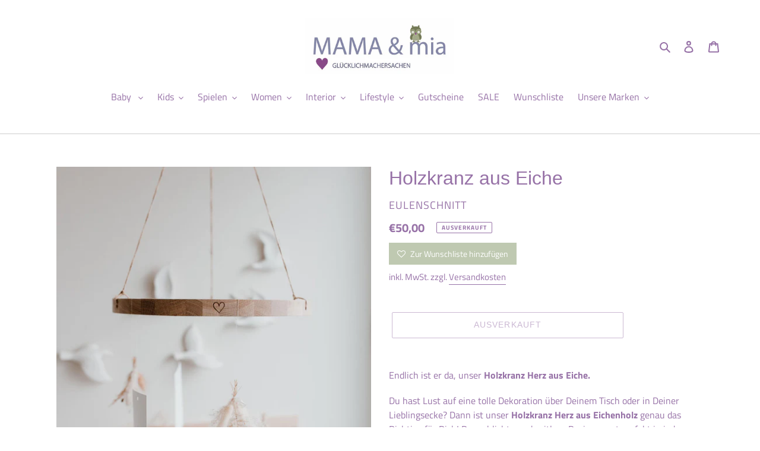

--- FILE ---
content_type: text/html; charset=utf-8
request_url: https://www.mamaundmia.store/de-at/products/holzkranz-aus-eiche
body_size: 41285
content:
<!doctype html>
<html class="no-js" lang="de">
<head>

 
	<script src='https://cdn.shopify.com/s/files/1/0411/8639/4277/t/11/assets/spotlight.js'></script>

    <link href='https://cdn.shopify.com/s/files/1/0411/8639/4277/t/11/assets/ymq-option.css' rel='stylesheet'> 

	<link href='https://option.ymq.cool/option/bottom.css' rel='stylesheet'> 

	<style id="ymq-jsstyle"></style> 

	<script>
		window.best_option = window.best_option || {}; 

		best_option.shop = `mamaundmia.myshopify.com`; 

		best_option.page = `product`; 

		best_option.ymq_option_branding = {}; 
		  
			best_option.ymq_option_branding = {"button":{"--button-border-color":"#9772A7","--button-border-checked-color":"#9772A7","--button-border-disabled-color":"#9772A7","--button-background-color":"#FFFFFF","--button-background-checked-color":"#BFC9B1","--button-background-disabled-color":"#FFFFFF","--button-font-color":"#9772A7","--button-font-checked-color":"#FFFFFF","--button-font-disabled-color":"#CCCCCC","--button-margin-u-d":"4","--button-margin-l-r":"4","--button-padding-u-d":"8","--button-padding-l-r":"16","--button-font-size":"14","--button-line-height":"20","--button-border-radius":"0"},"radio":{"--radio-border-color":"#BBC1E1","--radio-border-checked-color":"#BBC1E1","--radio-border-disabled-color":"#BBC1E1","--radio-border-hover-color":"#BBC1E1","--radio-background-color":"#FFFFFF","--radio-background-checked-color":"#275EFE","--radio-background-disabled-color":"#E1E6F9","--radio-background-hover-color":"#FFFFFF","--radio-inner-color":"#E1E6F9","--radio-inner-checked-color":"#FFFFFF","--radio-inner-disabled-color":"#FFFFFF"},"input":{"--input-border-color":"#BFC9B1","--input-border-checked-color":"#BFC9B1","--input-background-color":"#FFFFFF","--input-background-checked-color":"#FFFFFF","--input-font-color":"#9772A7","--input-font-checked-color":"#9772A7","--input-padding-u-d":"9","--input-padding-l-r":"16","--input-width":"100","--input-max-width":"400","--input-font-size":"14","--input-border-radius":"0"},"select":{"--select-border-color":"#000000","--select-border-checked-color":"#000000","--select-background-color":"#FFFFFF","--select-background-checked-color":"#FFFFFF","--select-font-color":"#000000","--select-font-checked-color":"#000000","--select-option-background-color":"#FFFFFF","--select-option-background-checked-color":"#F5F9FF","--select-option-background-disabled-color":"#FFFFFF","--select-option-font-color":"#000000","--select-option-font-checked-color":"#000000","--select-option-font-disabled-color":"#CCCCCC","--select-padding-u-d":"9","--select-padding-l-r":"16","--select-option-padding-u-d":"9","--select-option-padding-l-r":"16","--select-width":"100","--select-max-width":"400","--select-font-size":"14","--select-border-radius":"0"},"multiple":{"--multiple-background-color":"#F5F9FF","--multiple-font-color":"#000000","--multiple-padding-u-d":"2","--multiple-padding-l-r":"8","--multiple-font-size":"12","--multiple-border-radius":"0"},"img":{"--img-border-color":"#E1E1E1","--img-border-checked-color":"#9772A7","--img-border-disabled-color":"#9772A7","--img-width":"50","--img-height":"50","--img-selected-upper-url":"","--img-disabled-upper-url":"","--img-upper-padding":"0","--img-margin-u-d":"2","--img-margin-l-r":"2","--img-border-radius":"4"},"upload":{"--upload-background-color":"#409EFF","--upload-font-color":"#FFFFFF","--upload-border-color":"#409EFF","--upload-padding-u-d":"12","--upload-padding-l-r":"20","--upload-font-size":"12","--upload-border-radius":"4"},"cart":{"--cart-border-color":"#000000","--buy-border-color":"#000000","--cart-border-hover-color":"#000000","--buy-border-hover-color":"#000000","--cart-background-color":"#000000","--buy-background-color":"#000000","--cart-background-hover-color":"#000000","--buy-background-hover-color":"#000000","--cart-font-color":"#FFFFFF","--buy-font-color":"#FFFFFF","--cart-font-hover-color":"#FFFFFF","--buy-font-hover-color":"#FFFFFF","--cart-padding-u-d":"12","--cart-padding-l-r":"16","--buy-padding-u-d":"12","--buy-padding-l-r":"16","--cart-margin-u-d":"4","--cart-margin-l-r":"0","--buy-margin-u-d":"4","--buy-margin-l-r":"0","--cart-width":"100","--cart-max-width":"800","--buy-width":"100","--buy-max-width":"800","--cart-font-size":"14","--cart-border-radius":"0","--buy-font-size":"14","--buy-border-radius":"0"},"quantity":{"--quantity-border-color":"#A6A3A3","--quantity-font-color":"#000000","--quantity-background-color":"#FFFFFF","--quantity-width":"150","--quantity-height":"40","--quantity-font-size":"14","--quantity-border-radius":"0"},"global":{"--global-title-color":"#9772A7","--global-help-color":"#9772A7","--global-error-color":"#DC3545","--global-title-font-size":"15","--global-help-font-size":"12","--global-error-font-size":"11","--global-margin-top":"0","--global-margin-bottom":"20","--global-margin-left":"0","--global-margin-right":"0","--global-title-margin-top":"0","--global-title-margin-bottom":"5","--global-title-margin-left":"0","--global-title-margin-right":"0","--global-help-margin-top":"5","--global-help-margin-bottom":"0","--global-help-margin-left":"0","--global-help-margin-right":"0","--global-error-margin-top":"5","--global-error-margin-bottom":"0","--global-error-margin-left":"0","--global-error-margin-right":"0"},"discount":{"--new-discount-normal-color":"#1878B9","--new-discount-error-color":"#E22120","--new-discount-layout":"flex-end"},"lan":{"require":"This is a required field.","email":"Please enter a valid email address.","phone":"Please enter the correct phone.","number":"Please enter an number.","integer":"Please enter an integer.","min_char":"Please enter no less than %s characters.","max_char":"Please enter no more than %s characters.","max_s":"Please choose less than %s options.","min_s":"Please choose more than %s options.","total_s":"Please choose %s options.","min":"Please enter no less than %s.","max":"Please enter no more than %s.","currency":"EUR","sold_out":"sold out","please_choose":"Please choose","add_to_cart":"ADD TO CART","buy_it_now":"BUY IT NOW","add_price_text":"Selection will add %s to the price","discount_code":"Discount code","application":"Apply","discount_error1":"Enter a valid discount code","discount_error2":"discount code isn't valid for the items in your cart"},"price":{"--price-border-color":"#000000","--price-background-color":"#FFFFFF","--price-font-color":"#000000","--price-price-font-color":"#03de90","--price-padding-u-d":"9","--price-padding-l-r":"16","--price-width":"100","--price-max-width":"400","--price-font-size":"14","--price-border-radius":"0"},"extra":{"is_show":"0","plan":"1","quantity-box":"0","price-value":"3,4,15,6,16,7","variant-original-margin-bottom":"15","strong-dorp-down":0,"radio-unchecked":1,"img-option-bigger":1,"add-button-reload":1,"buy-now-new":1,"open-theme-buy-now":1,"open-theme-ajax-cart":1,"free_plan":0,"timestamp":1649778401,"new":2},"qty":{"--qty-border-color":"#000000","--qty-font-color":"#000000","--qty-disabled-background-color":"#CCCCCC","--qty-margin-t-b":"2","--qty-margin-l-r":"2","--qty-width":"44","--qty-height":"22","--qty-max-width":"400","--qty-font-size":"14","--qty-border-radius":"0"}}; 
		 
	        
		best_option.product = {"id":6630994444448,"title":"Holzkranz aus Eiche","handle":"holzkranz-aus-eiche","description":"\u003cmeta charset=\"UTF-8\"\u003e\n\u003cp data-mce-fragment=\"1\"\u003eEndlich ist er da, unser \u003cstrong data-mce-fragment=\"1\"\u003eHolzkranz Herz aus Eiche.\u003c\/strong\u003e\u003cstrong data-mce-fragment=\"1\"\u003e\u003cbr data-mce-fragment=\"1\"\u003e\u003c\/strong\u003e\u003c\/p\u003e\n\u003cp data-mce-fragment=\"1\"\u003eDu hast Lust auf eine tolle Dekoration über Deinem Tisch oder in Deiner Lieblingsecke? Dann ist unser \u003cstrong data-mce-fragment=\"1\"\u003eHolzkranz Herz aus Eichenholz\u003c\/strong\u003e genau das Richtige für Dich! Das schlichte und zeitlose Design passt perfekt in jeden Raum und lässt der Kreativität für die Dekorationen freien Lauf. Ob zu Ostern mit ein paar Osteranhängern, zu Weihnachten mit ein bisschen Tanne oder einfach zwischendurch mit Eukalyptus oder Trockenblumen, Du kannst unsern Holzkranz immer ganz nach Stimmung und Belieben anders dekorieren. Auch in der Küche zum Trocknen von Kräutern macht er sich super! Der Holzkranz bemisst einen Durchmesser von ca. 36cm und enthält 3 kleine Löcher sowie ein 5m langes Juteband, sodass Du den Kranz hieran gut und individuell in der Höhe aufhängen kannst.\u003c\/p\u003e\n\u003cp data-mce-fragment=\"1\"\u003eBitte beachte: Ein Haken um das Band an der Decke zu befestigen ist nicht im Lieferumfang enthalten!\u003c\/p\u003e\n\u003cp data-mce-fragment=\"1\"\u003e\u003cstrong data-mce-fragment=\"1\"\u003eMaterial:\u003cbr data-mce-fragment=\"1\"\u003e\u003c\/strong\u003eEichenholz\u003c\/p\u003e\n\u003cp data-mce-fragment=\"1\"\u003e\u003cstrong data-mce-fragment=\"1\"\u003eMerkmale:\u003c\/strong\u003e\u003cbr data-mce-fragment=\"1\"\u003einkl. Juteband\u003cbr data-mce-fragment=\"1\"\u003eHerz Lasergravur\u003c\/p\u003e\n\u003cp data-mce-fragment=\"1\"\u003e\u003cstrong data-mce-fragment=\"1\"\u003eFormat:\u003cbr data-mce-fragment=\"1\"\u003e\u003c\/strong\u003eDer Kranz hat einen Durchmesser von ca. 36 cm, ist ca. 2,5 cm hoch und ca. 2 cm dick\u003c\/p\u003e\n\u003cp data-mce-fragment=\"1\"\u003e\u003cstrong data-mce-fragment=\"1\"\u003ePhotocredits: \u003c\/strong\u003e\u003cbr data-mce-fragment=\"1\"\u003eDieses Produkt hat unsere liebe Maggy für uns abgelichtet.\u003c\/p\u003e","published_at":"2021-04-07T11:06:47+02:00","created_at":"2021-04-07T11:06:45+02:00","vendor":"Eulenschnitt","type":"Holzkranz","tags":[],"price":5000,"price_min":5000,"price_max":5000,"available":false,"price_varies":false,"compare_at_price":null,"compare_at_price_min":0,"compare_at_price_max":0,"compare_at_price_varies":false,"variants":[{"id":39683475636384,"title":"Default Title","option1":"Default Title","option2":null,"option3":null,"sku":"","requires_shipping":true,"taxable":true,"featured_image":null,"available":false,"name":"Holzkranz aus Eiche","public_title":null,"options":["Default Title"],"price":5000,"weight":500,"compare_at_price":null,"inventory_management":"shopify","barcode":"","requires_selling_plan":false,"selling_plan_allocations":[]}],"images":["\/\/www.mamaundmia.store\/cdn\/shop\/products\/C67C1AB3-E8D2-42C9-A22E-F510051FDC9F.jpg?v=1617786407","\/\/www.mamaundmia.store\/cdn\/shop\/products\/A6449149-FF80-4403-AFE7-538E21B341DF.jpg?v=1617786407","\/\/www.mamaundmia.store\/cdn\/shop\/products\/DDE8218C-436A-49E8-BC63-1DB4005E4D44.jpg?v=1617786407","\/\/www.mamaundmia.store\/cdn\/shop\/products\/E669FFCE-1E08-4244-8478-043020360808.jpg?v=1617786408"],"featured_image":"\/\/www.mamaundmia.store\/cdn\/shop\/products\/C67C1AB3-E8D2-42C9-A22E-F510051FDC9F.jpg?v=1617786407","options":["Title"],"media":[{"alt":null,"id":20784121839776,"position":1,"preview_image":{"aspect_ratio":1.0,"height":1500,"width":1500,"src":"\/\/www.mamaundmia.store\/cdn\/shop\/products\/C67C1AB3-E8D2-42C9-A22E-F510051FDC9F.jpg?v=1617786407"},"aspect_ratio":1.0,"height":1500,"media_type":"image","src":"\/\/www.mamaundmia.store\/cdn\/shop\/products\/C67C1AB3-E8D2-42C9-A22E-F510051FDC9F.jpg?v=1617786407","width":1500},{"alt":null,"id":20784121905312,"position":2,"preview_image":{"aspect_ratio":1.0,"height":1500,"width":1500,"src":"\/\/www.mamaundmia.store\/cdn\/shop\/products\/A6449149-FF80-4403-AFE7-538E21B341DF.jpg?v=1617786407"},"aspect_ratio":1.0,"height":1500,"media_type":"image","src":"\/\/www.mamaundmia.store\/cdn\/shop\/products\/A6449149-FF80-4403-AFE7-538E21B341DF.jpg?v=1617786407","width":1500},{"alt":null,"id":20784121970848,"position":3,"preview_image":{"aspect_ratio":1.0,"height":1500,"width":1500,"src":"\/\/www.mamaundmia.store\/cdn\/shop\/products\/DDE8218C-436A-49E8-BC63-1DB4005E4D44.jpg?v=1617786407"},"aspect_ratio":1.0,"height":1500,"media_type":"image","src":"\/\/www.mamaundmia.store\/cdn\/shop\/products\/DDE8218C-436A-49E8-BC63-1DB4005E4D44.jpg?v=1617786407","width":1500},{"alt":null,"id":20784122036384,"position":4,"preview_image":{"aspect_ratio":1.0,"height":1500,"width":1500,"src":"\/\/www.mamaundmia.store\/cdn\/shop\/products\/E669FFCE-1E08-4244-8478-043020360808.jpg?v=1617786408"},"aspect_ratio":1.0,"height":1500,"media_type":"image","src":"\/\/www.mamaundmia.store\/cdn\/shop\/products\/E669FFCE-1E08-4244-8478-043020360808.jpg?v=1617786408","width":1500}],"requires_selling_plan":false,"selling_plan_groups":[],"content":"\u003cmeta charset=\"UTF-8\"\u003e\n\u003cp data-mce-fragment=\"1\"\u003eEndlich ist er da, unser \u003cstrong data-mce-fragment=\"1\"\u003eHolzkranz Herz aus Eiche.\u003c\/strong\u003e\u003cstrong data-mce-fragment=\"1\"\u003e\u003cbr data-mce-fragment=\"1\"\u003e\u003c\/strong\u003e\u003c\/p\u003e\n\u003cp data-mce-fragment=\"1\"\u003eDu hast Lust auf eine tolle Dekoration über Deinem Tisch oder in Deiner Lieblingsecke? Dann ist unser \u003cstrong data-mce-fragment=\"1\"\u003eHolzkranz Herz aus Eichenholz\u003c\/strong\u003e genau das Richtige für Dich! Das schlichte und zeitlose Design passt perfekt in jeden Raum und lässt der Kreativität für die Dekorationen freien Lauf. Ob zu Ostern mit ein paar Osteranhängern, zu Weihnachten mit ein bisschen Tanne oder einfach zwischendurch mit Eukalyptus oder Trockenblumen, Du kannst unsern Holzkranz immer ganz nach Stimmung und Belieben anders dekorieren. Auch in der Küche zum Trocknen von Kräutern macht er sich super! Der Holzkranz bemisst einen Durchmesser von ca. 36cm und enthält 3 kleine Löcher sowie ein 5m langes Juteband, sodass Du den Kranz hieran gut und individuell in der Höhe aufhängen kannst.\u003c\/p\u003e\n\u003cp data-mce-fragment=\"1\"\u003eBitte beachte: Ein Haken um das Band an der Decke zu befestigen ist nicht im Lieferumfang enthalten!\u003c\/p\u003e\n\u003cp data-mce-fragment=\"1\"\u003e\u003cstrong data-mce-fragment=\"1\"\u003eMaterial:\u003cbr data-mce-fragment=\"1\"\u003e\u003c\/strong\u003eEichenholz\u003c\/p\u003e\n\u003cp data-mce-fragment=\"1\"\u003e\u003cstrong data-mce-fragment=\"1\"\u003eMerkmale:\u003c\/strong\u003e\u003cbr data-mce-fragment=\"1\"\u003einkl. Juteband\u003cbr data-mce-fragment=\"1\"\u003eHerz Lasergravur\u003c\/p\u003e\n\u003cp data-mce-fragment=\"1\"\u003e\u003cstrong data-mce-fragment=\"1\"\u003eFormat:\u003cbr data-mce-fragment=\"1\"\u003e\u003c\/strong\u003eDer Kranz hat einen Durchmesser von ca. 36 cm, ist ca. 2,5 cm hoch und ca. 2 cm dick\u003c\/p\u003e\n\u003cp data-mce-fragment=\"1\"\u003e\u003cstrong data-mce-fragment=\"1\"\u003ePhotocredits: \u003c\/strong\u003e\u003cbr data-mce-fragment=\"1\"\u003eDieses Produkt hat unsere liebe Maggy für uns abgelichtet.\u003c\/p\u003e"}; 

		best_option.ymq_has_only_default_variant = true; 
		 

        
            best_option.ymq_status = {}; 
    		 
    
    		best_option.ymq_variantjson = {}; 
    		 
    
    		best_option.ymq_option_data = {}; 
    		

    		best_option.ymq_option_condition = {}; 
    		 
              
        
        best_option.ymq_template_options = {};
	    best_option.ymq_option_template = {};
		best_option.ymq_option_template_condition = {}; 
	    
	    
	    

        
            best_option.ymq_option_template_sort = false;
        

        
            best_option.ymq_option_template_sort_before = false;
        
        
        
        best_option.ymq_option_template_c_t = {};
  		best_option.ymq_option_template_condition_c_t = {};
        

        

        
	</script>

	<script src='https://options.ymq.cool/option/best-options.js'></script>

 

  <meta charset="utf-8">
  <meta http-equiv="X-UA-Compatible" content="IE=edge,chrome=1">
  <meta name="viewport" content="width=device-width,initial-scale=1">
  <meta name="theme-color" content="#9772a7"><link rel="canonical" href="https://www.mamaundmia.store/de-at/products/holzkranz-aus-eiche"><link rel="shortcut icon" href="//www.mamaundmia.store/cdn/shop/files/herz_logo_32x32.png?v=1614296081" type="image/png"><title>Holzkranz aus Eiche
&ndash; MAMA&amp;mia</title><meta name="description" content="Endlich ist er da, unser Holzkranz Herz aus Eiche. Du hast Lust auf eine tolle Dekoration über Deinem Tisch oder in Deiner Lieblingsecke? Dann ist unser Holzkranz Herz aus Eichenholz genau das Richtige für Dich! Das schlichte und zeitlose Design passt perfekt in jeden Raum und lässt der Kreativität für die Dekorationen"><!-- /snippets/social-meta-tags.liquid -->


<meta property="og:site_name" content="MAMA&amp;mia ">
<meta property="og:url" content="https://www.mamaundmia.store/de-at/products/holzkranz-aus-eiche">
<meta property="og:title" content="Holzkranz aus Eiche">
<meta property="og:type" content="product">
<meta property="og:description" content="Endlich ist er da, unser Holzkranz Herz aus Eiche. Du hast Lust auf eine tolle Dekoration über Deinem Tisch oder in Deiner Lieblingsecke? Dann ist unser Holzkranz Herz aus Eichenholz genau das Richtige für Dich! Das schlichte und zeitlose Design passt perfekt in jeden Raum und lässt der Kreativität für die Dekorationen">

  <meta property="og:price:amount" content="50,00">
  <meta property="og:price:currency" content="EUR">

<meta property="og:image" content="http://www.mamaundmia.store/cdn/shop/products/C67C1AB3-E8D2-42C9-A22E-F510051FDC9F_1200x1200.jpg?v=1617786407"><meta property="og:image" content="http://www.mamaundmia.store/cdn/shop/products/A6449149-FF80-4403-AFE7-538E21B341DF_1200x1200.jpg?v=1617786407"><meta property="og:image" content="http://www.mamaundmia.store/cdn/shop/products/DDE8218C-436A-49E8-BC63-1DB4005E4D44_1200x1200.jpg?v=1617786407">
<meta property="og:image:secure_url" content="https://www.mamaundmia.store/cdn/shop/products/C67C1AB3-E8D2-42C9-A22E-F510051FDC9F_1200x1200.jpg?v=1617786407"><meta property="og:image:secure_url" content="https://www.mamaundmia.store/cdn/shop/products/A6449149-FF80-4403-AFE7-538E21B341DF_1200x1200.jpg?v=1617786407"><meta property="og:image:secure_url" content="https://www.mamaundmia.store/cdn/shop/products/DDE8218C-436A-49E8-BC63-1DB4005E4D44_1200x1200.jpg?v=1617786407">


<meta name="twitter:card" content="summary_large_image">
<meta name="twitter:title" content="Holzkranz aus Eiche">
<meta name="twitter:description" content="Endlich ist er da, unser Holzkranz Herz aus Eiche. Du hast Lust auf eine tolle Dekoration über Deinem Tisch oder in Deiner Lieblingsecke? Dann ist unser Holzkranz Herz aus Eichenholz genau das Richtige für Dich! Das schlichte und zeitlose Design passt perfekt in jeden Raum und lässt der Kreativität für die Dekorationen">


  <link href="//www.mamaundmia.store/cdn/shop/t/4/assets/theme.scss.css?v=124358191672378445551759417663" rel="stylesheet" type="text/css" media="all" />

  <script>
    var theme = {
      breakpoints: {
        medium: 750,
        large: 990,
        widescreen: 1400
      },
      strings: {
        addToCart: "In den Warenkorb legen",
        soldOut: "Ausverkauft",
        unavailable: "Nicht verfügbar",
        regularPrice: "Normaler Preis",
        salePrice: "Sonderpreis",
        sale: "Angebot",
        fromLowestPrice: "von [price]",
        vendor: "Verkäufer",
        showMore: "Mehr anzeigen",
        showLess: "Weniger anzeigen",
        searchFor: "Suchen nach",
        addressError: "Kann die Adresse nicht finden",
        addressNoResults: "Keine Ergebnisse für diese Adresse",
        addressQueryLimit: "Du hast die Nutzungsgrenze der Google-API überschritten. Du solltest über ein Upgrade auf einen \u003ca href=\"https:\/\/developers.google.com\/maps\/premium\/usage-limits\"\u003ePremium-Plan\u003c\/a\u003e nachdenken.",
        authError: "Es gab ein Problem bei der Authentifizierung deineses Google Maps-Kontos.",
        newWindow: "Öffnet ein neues Fenster.",
        external: "Öffnet externe Website.",
        newWindowExternal: "Öffnet externe Website in einem neuen Fenster.",
        removeLabel: "[product] entfernen",
        update: "Warenkorb aktualisieren",
        quantity: "Menge",
        discountedTotal: "Gesamtrabatt",
        regularTotal: "Normaler Gesamtpreis",
        priceColumn: "Rabattdetails findest du in der Preisspalte.",
        quantityMinimumMessage: "Die Menge muss 1 oder mehr sein",
        cartError: "Beim Aktualisieren des Warenkorbs ist ein Fehler aufgetreten. Bitte versuche es erneut.",
        removedItemMessage: "\u003cspan class=\"cart__removed-product-details\"\u003e([quantity]) [link]\u003c\/span\u003e aus deinem Warenkorb entfernt.",
        unitPrice: "Einzelpreis",
        unitPriceSeparator: "pro",
        oneCartCount: "1 Artikel",
        otherCartCount: "[count] Produkte",
        quantityLabel: "Menge: [count]",
        products: "Produkte",
        loading: "Wird geladen",
        number_of_results: "[result_number] von [results_count]",
        number_of_results_found: "[results_count] Ergebnisse gefunden",
        one_result_found: "1 Ergebnis gefunden"
      },
      moneyFormat: "€{{amount_with_comma_separator}}",
      moneyFormatWithCurrency: "€{{amount_with_comma_separator}} EUR",
      settings: {
        predictiveSearchEnabled: true,
        predictiveSearchShowPrice: false,
        predictiveSearchShowVendor: false
      }
    }

    document.documentElement.className = document.documentElement.className.replace('no-js', 'js');
  </script><script src="//www.mamaundmia.store/cdn/shop/t/4/assets/lazysizes.js?v=94224023136283657951595594973" async="async"></script>
  <script src="//www.mamaundmia.store/cdn/shop/t/4/assets/vendor.js?v=112622072202233680941595594975" defer="defer"></script>
  <script src="//www.mamaundmia.store/cdn/shop/t/4/assets/theme.js?v=126118653698740426951595594974" defer="defer"></script>

  <script>window.performance && window.performance.mark && window.performance.mark('shopify.content_for_header.start');</script><meta name="google-site-verification" content="0QIp_y78eSETuS9Mgd3dEdEvNFUy_0Ja6_Qk5S759Bk">
<meta id="shopify-digital-wallet" name="shopify-digital-wallet" content="/44170772640/digital_wallets/dialog">
<meta name="shopify-checkout-api-token" content="07172b6bd5c0c80ce68dfece69907af1">
<meta id="in-context-paypal-metadata" data-shop-id="44170772640" data-venmo-supported="false" data-environment="production" data-locale="de_DE" data-paypal-v4="true" data-currency="EUR">
<link rel="alternate" hreflang="x-default" href="https://www.mamaundmia.store/products/holzkranz-aus-eiche">
<link rel="alternate" hreflang="de" href="https://www.mamaundmia.store/products/holzkranz-aus-eiche">
<link rel="alternate" hreflang="en" href="https://www.mamaundmia.store/en/products/holzkranz-aus-eiche">
<link rel="alternate" hreflang="de-AT" href="https://www.mamaundmia.store/de-at/products/holzkranz-aus-eiche">
<link rel="alternate" type="application/json+oembed" href="https://www.mamaundmia.store/de-at/products/holzkranz-aus-eiche.oembed">
<script async="async" src="/checkouts/internal/preloads.js?locale=de-AT"></script>
<link rel="preconnect" href="https://shop.app" crossorigin="anonymous">
<script async="async" src="https://shop.app/checkouts/internal/preloads.js?locale=de-AT&shop_id=44170772640" crossorigin="anonymous"></script>
<script id="apple-pay-shop-capabilities" type="application/json">{"shopId":44170772640,"countryCode":"DE","currencyCode":"EUR","merchantCapabilities":["supports3DS"],"merchantId":"gid:\/\/shopify\/Shop\/44170772640","merchantName":"MAMA\u0026mia ","requiredBillingContactFields":["postalAddress","email"],"requiredShippingContactFields":["postalAddress","email"],"shippingType":"shipping","supportedNetworks":["masterCard","amex"],"total":{"type":"pending","label":"MAMA\u0026mia ","amount":"1.00"},"shopifyPaymentsEnabled":true,"supportsSubscriptions":false}</script>
<script id="shopify-features" type="application/json">{"accessToken":"07172b6bd5c0c80ce68dfece69907af1","betas":["rich-media-storefront-analytics"],"domain":"www.mamaundmia.store","predictiveSearch":true,"shopId":44170772640,"locale":"de"}</script>
<script>var Shopify = Shopify || {};
Shopify.shop = "mamaundmia.myshopify.com";
Shopify.locale = "de";
Shopify.currency = {"active":"EUR","rate":"1.0"};
Shopify.country = "AT";
Shopify.theme = {"name":"Debut","id":105950052512,"schema_name":"Debut","schema_version":"17.0.0","theme_store_id":796,"role":"main"};
Shopify.theme.handle = "null";
Shopify.theme.style = {"id":null,"handle":null};
Shopify.cdnHost = "www.mamaundmia.store/cdn";
Shopify.routes = Shopify.routes || {};
Shopify.routes.root = "/de-at/";</script>
<script type="module">!function(o){(o.Shopify=o.Shopify||{}).modules=!0}(window);</script>
<script>!function(o){function n(){var o=[];function n(){o.push(Array.prototype.slice.apply(arguments))}return n.q=o,n}var t=o.Shopify=o.Shopify||{};t.loadFeatures=n(),t.autoloadFeatures=n()}(window);</script>
<script>
  window.ShopifyPay = window.ShopifyPay || {};
  window.ShopifyPay.apiHost = "shop.app\/pay";
  window.ShopifyPay.redirectState = null;
</script>
<script id="shop-js-analytics" type="application/json">{"pageType":"product"}</script>
<script defer="defer" async type="module" src="//www.mamaundmia.store/cdn/shopifycloud/shop-js/modules/v2/client.init-shop-cart-sync_kxAhZfSm.de.esm.js"></script>
<script defer="defer" async type="module" src="//www.mamaundmia.store/cdn/shopifycloud/shop-js/modules/v2/chunk.common_5BMd6ono.esm.js"></script>
<script type="module">
  await import("//www.mamaundmia.store/cdn/shopifycloud/shop-js/modules/v2/client.init-shop-cart-sync_kxAhZfSm.de.esm.js");
await import("//www.mamaundmia.store/cdn/shopifycloud/shop-js/modules/v2/chunk.common_5BMd6ono.esm.js");

  window.Shopify.SignInWithShop?.initShopCartSync?.({"fedCMEnabled":true,"windoidEnabled":true});

</script>
<script>
  window.Shopify = window.Shopify || {};
  if (!window.Shopify.featureAssets) window.Shopify.featureAssets = {};
  window.Shopify.featureAssets['shop-js'] = {"shop-cart-sync":["modules/v2/client.shop-cart-sync_81xuAXRO.de.esm.js","modules/v2/chunk.common_5BMd6ono.esm.js"],"init-fed-cm":["modules/v2/client.init-fed-cm_B2l2C8gd.de.esm.js","modules/v2/chunk.common_5BMd6ono.esm.js"],"shop-button":["modules/v2/client.shop-button_DteRmTIv.de.esm.js","modules/v2/chunk.common_5BMd6ono.esm.js"],"init-windoid":["modules/v2/client.init-windoid_BrVTPDHy.de.esm.js","modules/v2/chunk.common_5BMd6ono.esm.js"],"shop-cash-offers":["modules/v2/client.shop-cash-offers_uZhaqfcC.de.esm.js","modules/v2/chunk.common_5BMd6ono.esm.js","modules/v2/chunk.modal_DhTZgVSk.esm.js"],"shop-toast-manager":["modules/v2/client.shop-toast-manager_lTRStNPf.de.esm.js","modules/v2/chunk.common_5BMd6ono.esm.js"],"init-shop-email-lookup-coordinator":["modules/v2/client.init-shop-email-lookup-coordinator_BhyMm2Vh.de.esm.js","modules/v2/chunk.common_5BMd6ono.esm.js"],"pay-button":["modules/v2/client.pay-button_uIj7-e2V.de.esm.js","modules/v2/chunk.common_5BMd6ono.esm.js"],"avatar":["modules/v2/client.avatar_BTnouDA3.de.esm.js"],"init-shop-cart-sync":["modules/v2/client.init-shop-cart-sync_kxAhZfSm.de.esm.js","modules/v2/chunk.common_5BMd6ono.esm.js"],"shop-login-button":["modules/v2/client.shop-login-button_hqVUT9QF.de.esm.js","modules/v2/chunk.common_5BMd6ono.esm.js","modules/v2/chunk.modal_DhTZgVSk.esm.js"],"init-customer-accounts-sign-up":["modules/v2/client.init-customer-accounts-sign-up_0Oyvgx7Z.de.esm.js","modules/v2/client.shop-login-button_hqVUT9QF.de.esm.js","modules/v2/chunk.common_5BMd6ono.esm.js","modules/v2/chunk.modal_DhTZgVSk.esm.js"],"init-shop-for-new-customer-accounts":["modules/v2/client.init-shop-for-new-customer-accounts_DojLPa1w.de.esm.js","modules/v2/client.shop-login-button_hqVUT9QF.de.esm.js","modules/v2/chunk.common_5BMd6ono.esm.js","modules/v2/chunk.modal_DhTZgVSk.esm.js"],"init-customer-accounts":["modules/v2/client.init-customer-accounts_DWlFj6gc.de.esm.js","modules/v2/client.shop-login-button_hqVUT9QF.de.esm.js","modules/v2/chunk.common_5BMd6ono.esm.js","modules/v2/chunk.modal_DhTZgVSk.esm.js"],"shop-follow-button":["modules/v2/client.shop-follow-button_BEIcZOGj.de.esm.js","modules/v2/chunk.common_5BMd6ono.esm.js","modules/v2/chunk.modal_DhTZgVSk.esm.js"],"lead-capture":["modules/v2/client.lead-capture_BSpzCmmh.de.esm.js","modules/v2/chunk.common_5BMd6ono.esm.js","modules/v2/chunk.modal_DhTZgVSk.esm.js"],"checkout-modal":["modules/v2/client.checkout-modal_8HiTfxyj.de.esm.js","modules/v2/chunk.common_5BMd6ono.esm.js","modules/v2/chunk.modal_DhTZgVSk.esm.js"],"shop-login":["modules/v2/client.shop-login_Fe0VhLV0.de.esm.js","modules/v2/chunk.common_5BMd6ono.esm.js","modules/v2/chunk.modal_DhTZgVSk.esm.js"],"payment-terms":["modules/v2/client.payment-terms_C8PkVPzh.de.esm.js","modules/v2/chunk.common_5BMd6ono.esm.js","modules/v2/chunk.modal_DhTZgVSk.esm.js"]};
</script>
<script>(function() {
  var isLoaded = false;
  function asyncLoad() {
    if (isLoaded) return;
    isLoaded = true;
    var urls = ["https:\/\/d1owz8ug8bf83z.cloudfront.net\/laundry-symbols\/\/js\/pdfgenerator.js?shop=mamaundmia.myshopify.com","https:\/\/d1owz8ug8bf83z.cloudfront.net\/laundry-symbols\/\/js\/pdfgenerator.js?shop=mamaundmia.myshopify.com","https:\/\/cdn.jsdelivr.net\/gh\/yunmuqing\/SmBdBWwTCrjyN3AE@latest\/mbAt2ktK3Dmszf6K.js?shop=mamaundmia.myshopify.com"];
    for (var i = 0; i < urls.length; i++) {
      var s = document.createElement('script');
      s.type = 'text/javascript';
      s.async = true;
      s.src = urls[i];
      var x = document.getElementsByTagName('script')[0];
      x.parentNode.insertBefore(s, x);
    }
  };
  if(window.attachEvent) {
    window.attachEvent('onload', asyncLoad);
  } else {
    window.addEventListener('load', asyncLoad, false);
  }
})();</script>
<script id="__st">var __st={"a":44170772640,"offset":3600,"reqid":"8a303acb-2d5f-4d4a-afb2-ed1b609bb859-1768959671","pageurl":"www.mamaundmia.store\/de-at\/products\/holzkranz-aus-eiche","u":"c76639222e01","p":"product","rtyp":"product","rid":6630994444448};</script>
<script>window.ShopifyPaypalV4VisibilityTracking = true;</script>
<script id="captcha-bootstrap">!function(){'use strict';const t='contact',e='account',n='new_comment',o=[[t,t],['blogs',n],['comments',n],[t,'customer']],c=[[e,'customer_login'],[e,'guest_login'],[e,'recover_customer_password'],[e,'create_customer']],r=t=>t.map((([t,e])=>`form[action*='/${t}']:not([data-nocaptcha='true']) input[name='form_type'][value='${e}']`)).join(','),a=t=>()=>t?[...document.querySelectorAll(t)].map((t=>t.form)):[];function s(){const t=[...o],e=r(t);return a(e)}const i='password',u='form_key',d=['recaptcha-v3-token','g-recaptcha-response','h-captcha-response',i],f=()=>{try{return window.sessionStorage}catch{return}},m='__shopify_v',_=t=>t.elements[u];function p(t,e,n=!1){try{const o=window.sessionStorage,c=JSON.parse(o.getItem(e)),{data:r}=function(t){const{data:e,action:n}=t;return t[m]||n?{data:e,action:n}:{data:t,action:n}}(c);for(const[e,n]of Object.entries(r))t.elements[e]&&(t.elements[e].value=n);n&&o.removeItem(e)}catch(o){console.error('form repopulation failed',{error:o})}}const l='form_type',E='cptcha';function T(t){t.dataset[E]=!0}const w=window,h=w.document,L='Shopify',v='ce_forms',y='captcha';let A=!1;((t,e)=>{const n=(g='f06e6c50-85a8-45c8-87d0-21a2b65856fe',I='https://cdn.shopify.com/shopifycloud/storefront-forms-hcaptcha/ce_storefront_forms_captcha_hcaptcha.v1.5.2.iife.js',D={infoText:'Durch hCaptcha geschützt',privacyText:'Datenschutz',termsText:'Allgemeine Geschäftsbedingungen'},(t,e,n)=>{const o=w[L][v],c=o.bindForm;if(c)return c(t,g,e,D).then(n);var r;o.q.push([[t,g,e,D],n]),r=I,A||(h.body.append(Object.assign(h.createElement('script'),{id:'captcha-provider',async:!0,src:r})),A=!0)});var g,I,D;w[L]=w[L]||{},w[L][v]=w[L][v]||{},w[L][v].q=[],w[L][y]=w[L][y]||{},w[L][y].protect=function(t,e){n(t,void 0,e),T(t)},Object.freeze(w[L][y]),function(t,e,n,w,h,L){const[v,y,A,g]=function(t,e,n){const i=e?o:[],u=t?c:[],d=[...i,...u],f=r(d),m=r(i),_=r(d.filter((([t,e])=>n.includes(e))));return[a(f),a(m),a(_),s()]}(w,h,L),I=t=>{const e=t.target;return e instanceof HTMLFormElement?e:e&&e.form},D=t=>v().includes(t);t.addEventListener('submit',(t=>{const e=I(t);if(!e)return;const n=D(e)&&!e.dataset.hcaptchaBound&&!e.dataset.recaptchaBound,o=_(e),c=g().includes(e)&&(!o||!o.value);(n||c)&&t.preventDefault(),c&&!n&&(function(t){try{if(!f())return;!function(t){const e=f();if(!e)return;const n=_(t);if(!n)return;const o=n.value;o&&e.removeItem(o)}(t);const e=Array.from(Array(32),(()=>Math.random().toString(36)[2])).join('');!function(t,e){_(t)||t.append(Object.assign(document.createElement('input'),{type:'hidden',name:u})),t.elements[u].value=e}(t,e),function(t,e){const n=f();if(!n)return;const o=[...t.querySelectorAll(`input[type='${i}']`)].map((({name:t})=>t)),c=[...d,...o],r={};for(const[a,s]of new FormData(t).entries())c.includes(a)||(r[a]=s);n.setItem(e,JSON.stringify({[m]:1,action:t.action,data:r}))}(t,e)}catch(e){console.error('failed to persist form',e)}}(e),e.submit())}));const S=(t,e)=>{t&&!t.dataset[E]&&(n(t,e.some((e=>e===t))),T(t))};for(const o of['focusin','change'])t.addEventListener(o,(t=>{const e=I(t);D(e)&&S(e,y())}));const B=e.get('form_key'),M=e.get(l),P=B&&M;t.addEventListener('DOMContentLoaded',(()=>{const t=y();if(P)for(const e of t)e.elements[l].value===M&&p(e,B);[...new Set([...A(),...v().filter((t=>'true'===t.dataset.shopifyCaptcha))])].forEach((e=>S(e,t)))}))}(h,new URLSearchParams(w.location.search),n,t,e,['guest_login'])})(!0,!0)}();</script>
<script integrity="sha256-4kQ18oKyAcykRKYeNunJcIwy7WH5gtpwJnB7kiuLZ1E=" data-source-attribution="shopify.loadfeatures" defer="defer" src="//www.mamaundmia.store/cdn/shopifycloud/storefront/assets/storefront/load_feature-a0a9edcb.js" crossorigin="anonymous"></script>
<script crossorigin="anonymous" defer="defer" src="//www.mamaundmia.store/cdn/shopifycloud/storefront/assets/shopify_pay/storefront-65b4c6d7.js?v=20250812"></script>
<script data-source-attribution="shopify.dynamic_checkout.dynamic.init">var Shopify=Shopify||{};Shopify.PaymentButton=Shopify.PaymentButton||{isStorefrontPortableWallets:!0,init:function(){window.Shopify.PaymentButton.init=function(){};var t=document.createElement("script");t.src="https://www.mamaundmia.store/cdn/shopifycloud/portable-wallets/latest/portable-wallets.de.js",t.type="module",document.head.appendChild(t)}};
</script>
<script data-source-attribution="shopify.dynamic_checkout.buyer_consent">
  function portableWalletsHideBuyerConsent(e){var t=document.getElementById("shopify-buyer-consent"),n=document.getElementById("shopify-subscription-policy-button");t&&n&&(t.classList.add("hidden"),t.setAttribute("aria-hidden","true"),n.removeEventListener("click",e))}function portableWalletsShowBuyerConsent(e){var t=document.getElementById("shopify-buyer-consent"),n=document.getElementById("shopify-subscription-policy-button");t&&n&&(t.classList.remove("hidden"),t.removeAttribute("aria-hidden"),n.addEventListener("click",e))}window.Shopify?.PaymentButton&&(window.Shopify.PaymentButton.hideBuyerConsent=portableWalletsHideBuyerConsent,window.Shopify.PaymentButton.showBuyerConsent=portableWalletsShowBuyerConsent);
</script>
<script>
  function portableWalletsCleanup(e){e&&e.src&&console.error("Failed to load portable wallets script "+e.src);var t=document.querySelectorAll("shopify-accelerated-checkout .shopify-payment-button__skeleton, shopify-accelerated-checkout-cart .wallet-cart-button__skeleton"),e=document.getElementById("shopify-buyer-consent");for(let e=0;e<t.length;e++)t[e].remove();e&&e.remove()}function portableWalletsNotLoadedAsModule(e){e instanceof ErrorEvent&&"string"==typeof e.message&&e.message.includes("import.meta")&&"string"==typeof e.filename&&e.filename.includes("portable-wallets")&&(window.removeEventListener("error",portableWalletsNotLoadedAsModule),window.Shopify.PaymentButton.failedToLoad=e,"loading"===document.readyState?document.addEventListener("DOMContentLoaded",window.Shopify.PaymentButton.init):window.Shopify.PaymentButton.init())}window.addEventListener("error",portableWalletsNotLoadedAsModule);
</script>

<script type="module" src="https://www.mamaundmia.store/cdn/shopifycloud/portable-wallets/latest/portable-wallets.de.js" onError="portableWalletsCleanup(this)" crossorigin="anonymous"></script>
<script nomodule>
  document.addEventListener("DOMContentLoaded", portableWalletsCleanup);
</script>

<script id='scb4127' type='text/javascript' async='' src='https://www.mamaundmia.store/cdn/shopifycloud/privacy-banner/storefront-banner.js'></script><link id="shopify-accelerated-checkout-styles" rel="stylesheet" media="screen" href="https://www.mamaundmia.store/cdn/shopifycloud/portable-wallets/latest/accelerated-checkout-backwards-compat.css" crossorigin="anonymous">
<style id="shopify-accelerated-checkout-cart">
        #shopify-buyer-consent {
  margin-top: 1em;
  display: inline-block;
  width: 100%;
}

#shopify-buyer-consent.hidden {
  display: none;
}

#shopify-subscription-policy-button {
  background: none;
  border: none;
  padding: 0;
  text-decoration: underline;
  font-size: inherit;
  cursor: pointer;
}

#shopify-subscription-policy-button::before {
  box-shadow: none;
}

      </style>

<script>window.performance && window.performance.mark && window.performance.mark('shopify.content_for_header.end');</script>


<script src="https://wiser.expertvillagemedia.com/assets/js/wiser_recom.js" data-maincollection-id="" data-productid="6630994444448" data-collectid="241025613984" data-page="product" data-shop-id="mamaundmia.myshopify.com"></script>
<script>
  
  var pHandle = "holzkranz-aus-eiche";
  var evm_recent_products=getCookie("evm_recent_products");
  if(pHandle){
    if(evm_recent_products == null){
      setCookie("evm_recent_products",pHandle,3);
    }
    var currentProducts = [];
    if(evm_recent_products != null){
      currentProducts = evm_recent_products.split(","); 
    }
    var index = currentProducts.indexOf(pHandle);
    if (index > -1) {
      currentProducts.splice(index, 1);
    } 
    if(currentProducts.indexOf(pHandle) == -1){
      currentProducts.push(pHandle); 
    }
    if(currentProducts.length > 0){
      setCookie("evm_recent_products",currentProducts.join(","),3);
    }
  }  
  
</script>
 

<link rel="stylesheet" href="https://transcy.fireapps.io/store/assets/css/main.css?v=2.3_1610016812"> 
 <script>let transcy_apiURI = "https://transcy-api.fireapps.io/api";let transcy_productId = "6630994444448";</script>
                     
 <script src="https://transcy.fireapps.io/store/assets/js/main.js?v=2.3_1610016812" defer="defer"></script>
 
 

  

<script>

  // https://tc39.github.io/ecma262/#sec-array.prototype.find
  if (!Array.prototype.find) {
    Object.defineProperty(Array.prototype, 'find', {
      value: function(predicate) {
        // 1. Let O be ? ToObject(this value).
        if (this == null) {
          throw TypeError('"this" is null or not defined');
        }

        var o = Object(this);

        // 2. Let len be ? ToLength(? Get(O, "length")).
        var len = o.length >>> 0;

        // 3. If IsCallable(predicate) is false, throw a TypeError exception.
        if (typeof predicate !== 'function') {
          throw TypeError('predicate must be a function');
        }

        // 4. If thisArg was supplied, let T be thisArg; else let T be undefined.
        var thisArg = arguments[1];

        // 5. Let k be 0.
        var k = 0;

        // 6. Repeat, while k < len
        while (k < len) {
          // a. Let Pk be ! ToString(k).
          // b. Let kValue be ? Get(O, Pk).
          // c. Let testResult be ToBoolean(? Call(predicate, T, < kValue, k, O >)).
          // d. If testResult is true, return kValue.
          var kValue = o[k];
          if (predicate.call(thisArg, kValue, k, o)) {
            return kValue;
          }
          // e. Increase k by 1.
          k++;
        }

        // 7. Return undefined.
        return undefined;
      },
      configurable: true,
      writable: true
    });
  }

  (function () {

    var useInternationalDomains = false;

    function buildLanguageList() {
      var languageListJson = '[{\
"name": "Deutsch",\
"endonym_name": "Deutsch",\
"iso_code": "de",\
"primary": true,\
"flag": "//www.mamaundmia.store/cdn/shop/t/4/assets/de.png?v=375",\
"domain": null\
}]';
      return JSON.parse(languageListJson);
    }

    function getSavedLocale(langList) {
      var savedLocale = localStorage.getItem('translation-lab-lang');
      var sl = savedLocale ? langList.find(x => x.iso_code.toLowerCase() === savedLocale.toLowerCase()) : null;
      return sl ? sl.iso_code : null;
    }

    function getBrowserLocale(langList) {
      var browserLocale = navigator.language;
      if (browserLocale) {
        var localeParts = browserLocale.split('-');
        var bl = localeParts[0] ? langList.find(x => x.iso_code.toLowerCase().startsWith(localeParts[0])) : null;
        return bl ? bl.iso_code : null;
      } else {
        return null;
      }
    }

    function redirectUrlBuilderFunction(primaryLocale) {
      var shopDomain = 'https://www.mamaundmia.store';
      if (window.Shopify && window.Shopify.designMode) {
        shopDomain = 'https://mamaundmia.myshopify.com';
      }
      var currentLocale = 'de'.toLowerCase();
      var currentLocaleRegEx = new RegExp('^\/' + currentLocale, "ig");
      var primaryLocaleLower = primaryLocale.toLowerCase();
      var pathname = window.location.pathname;
      var queryString = window.location.search || '';
      return function build(redirectLocale) {
        if (!redirectLocale) {
          return null;
        }
        var redirectLocaleLower = redirectLocale.toLowerCase();
        if (currentLocale !== redirectLocaleLower) {
          if (useInternationalDomains) {
            //var languageList = buildLanguageList();
            //var internationalDomain = languageList.find(function (x) { return x.iso_code.toLowerCase() === redirectLocaleLower; });
            //if (internationalDomain) {
            //  return 'https://' + internationalDomain.domain + pathname + queryString;
            //}
          }
          else {
            if (redirectLocaleLower === primaryLocaleLower) {
              return shopDomain + pathname.replace(currentLocaleRegEx, '') + queryString;
            } else if (primaryLocaleLower === currentLocale) {
              return shopDomain + '/' + redirectLocaleLower + pathname + queryString;
            } else {
              return shopDomain + '/' + pathname.replace(currentLocaleRegEx, redirectLocaleLower) + queryString;
            }
          }
        }
        return null;
      }
    }

    function getRedirectLocale(languageList) {
      var savedLocale = getSavedLocale(languageList);
      var browserLocale = getBrowserLocale(languageList);
      var preferredLocale = null;

      var redirectLocale = null;

      if (savedLocale) {
        redirectLocale = savedLocale;
      } else if (preferredLocale) {
        redirectLocale = preferredLocale;
      } else if (browserLocale) {
        redirectLocale = browserLocale;
      }
      return redirectLocale;
    }

    function configure() {
      var languageList = buildLanguageList();
      var primaryLanguage = languageList.find(function (x) { return x.primary; });
      if (!primaryLanguage && !primaryLanguage.iso_code) {
        // error: there should be atleast one language set as primary
        return;
      }

      var redirectUrlBuilder = redirectUrlBuilderFunction(primaryLanguage.iso_code);

      var redirectLocale = getRedirectLocale(languageList);

      var redirectUrl = redirectUrlBuilder(redirectLocale);
      redirectUrl && window.location.assign(redirectUrl);
    }

    if (window.Shopify && window.Shopify.designMode) {
      return;
    }

    var botPatterns = "(bot|Googlebot\/|Googlebot-Mobile|Googlebot-Image|Googlebot-News|Googlebot-Video|AdsBot-Google([^-]|$)|AdsBot-Google-Mobile|Feedfetcher-Google|Mediapartners-Google|APIs-Google|Page|Speed|Insights|Lighthouse|bingbot|Slurp|exabot|ia_archiver|YandexBot|YandexImages|YandexAccessibilityBot|YandexMobileBot|YandexMetrika|YandexTurbo|YandexImageResizer|YandexVideo|YandexAdNet|YandexBlogs|YandexCalendar|YandexDirect|YandexFavicons|YaDirectFetcher|YandexForDomain|YandexMarket|YandexMedia|YandexMobileScreenShotBot|YandexNews|YandexOntoDB|YandexPagechecker|YandexPartner|YandexRCA|YandexSearchShop|YandexSitelinks|YandexSpravBot|YandexTracker|YandexVertis|YandexVerticals|YandexWebmaster|YandexScreenshotBot|Baiduspider|facebookexternalhit|Sogou|DuckDuckBot|BUbiNG|crawler4j|S[eE][mM]rushBot|Google-Adwords-Instant|BingPreview\/|Bark[rR]owler|DuckDuckGo-Favicons-Bot|AppEngine-Google|Google Web Preview|acapbot|Baidu-YunGuanCe|Feedly|Feedspot|google-xrawler|Google-Structured-Data-Testing-Tool|Google-PhysicalWeb|Google Favicon|Google-Site-Verification|Gwene|SentiBot|FreshRSS)";
    var re = new RegExp(botPatterns, 'i');
    if (!re.test(navigator.userAgent)) {
      configure();
    }

  })();
</script>
<!-- "snippets/sca-quick-view-init.liquid" was not rendered, the associated app was uninstalled -->
  
<!-- "snippets/pagefly-header.liquid" was not rendered, the associated app was uninstalled -->
 <link href="https://monorail-edge.shopifysvc.com" rel="dns-prefetch">
<script>(function(){if ("sendBeacon" in navigator && "performance" in window) {try {var session_token_from_headers = performance.getEntriesByType('navigation')[0].serverTiming.find(x => x.name == '_s').description;} catch {var session_token_from_headers = undefined;}var session_cookie_matches = document.cookie.match(/_shopify_s=([^;]*)/);var session_token_from_cookie = session_cookie_matches && session_cookie_matches.length === 2 ? session_cookie_matches[1] : "";var session_token = session_token_from_headers || session_token_from_cookie || "";function handle_abandonment_event(e) {var entries = performance.getEntries().filter(function(entry) {return /monorail-edge.shopifysvc.com/.test(entry.name);});if (!window.abandonment_tracked && entries.length === 0) {window.abandonment_tracked = true;var currentMs = Date.now();var navigation_start = performance.timing.navigationStart;var payload = {shop_id: 44170772640,url: window.location.href,navigation_start,duration: currentMs - navigation_start,session_token,page_type: "product"};window.navigator.sendBeacon("https://monorail-edge.shopifysvc.com/v1/produce", JSON.stringify({schema_id: "online_store_buyer_site_abandonment/1.1",payload: payload,metadata: {event_created_at_ms: currentMs,event_sent_at_ms: currentMs}}));}}window.addEventListener('pagehide', handle_abandonment_event);}}());</script>
<script id="web-pixels-manager-setup">(function e(e,d,r,n,o){if(void 0===o&&(o={}),!Boolean(null===(a=null===(i=window.Shopify)||void 0===i?void 0:i.analytics)||void 0===a?void 0:a.replayQueue)){var i,a;window.Shopify=window.Shopify||{};var t=window.Shopify;t.analytics=t.analytics||{};var s=t.analytics;s.replayQueue=[],s.publish=function(e,d,r){return s.replayQueue.push([e,d,r]),!0};try{self.performance.mark("wpm:start")}catch(e){}var l=function(){var e={modern:/Edge?\/(1{2}[4-9]|1[2-9]\d|[2-9]\d{2}|\d{4,})\.\d+(\.\d+|)|Firefox\/(1{2}[4-9]|1[2-9]\d|[2-9]\d{2}|\d{4,})\.\d+(\.\d+|)|Chrom(ium|e)\/(9{2}|\d{3,})\.\d+(\.\d+|)|(Maci|X1{2}).+ Version\/(15\.\d+|(1[6-9]|[2-9]\d|\d{3,})\.\d+)([,.]\d+|)( \(\w+\)|)( Mobile\/\w+|) Safari\/|Chrome.+OPR\/(9{2}|\d{3,})\.\d+\.\d+|(CPU[ +]OS|iPhone[ +]OS|CPU[ +]iPhone|CPU IPhone OS|CPU iPad OS)[ +]+(15[._]\d+|(1[6-9]|[2-9]\d|\d{3,})[._]\d+)([._]\d+|)|Android:?[ /-](13[3-9]|1[4-9]\d|[2-9]\d{2}|\d{4,})(\.\d+|)(\.\d+|)|Android.+Firefox\/(13[5-9]|1[4-9]\d|[2-9]\d{2}|\d{4,})\.\d+(\.\d+|)|Android.+Chrom(ium|e)\/(13[3-9]|1[4-9]\d|[2-9]\d{2}|\d{4,})\.\d+(\.\d+|)|SamsungBrowser\/([2-9]\d|\d{3,})\.\d+/,legacy:/Edge?\/(1[6-9]|[2-9]\d|\d{3,})\.\d+(\.\d+|)|Firefox\/(5[4-9]|[6-9]\d|\d{3,})\.\d+(\.\d+|)|Chrom(ium|e)\/(5[1-9]|[6-9]\d|\d{3,})\.\d+(\.\d+|)([\d.]+$|.*Safari\/(?![\d.]+ Edge\/[\d.]+$))|(Maci|X1{2}).+ Version\/(10\.\d+|(1[1-9]|[2-9]\d|\d{3,})\.\d+)([,.]\d+|)( \(\w+\)|)( Mobile\/\w+|) Safari\/|Chrome.+OPR\/(3[89]|[4-9]\d|\d{3,})\.\d+\.\d+|(CPU[ +]OS|iPhone[ +]OS|CPU[ +]iPhone|CPU IPhone OS|CPU iPad OS)[ +]+(10[._]\d+|(1[1-9]|[2-9]\d|\d{3,})[._]\d+)([._]\d+|)|Android:?[ /-](13[3-9]|1[4-9]\d|[2-9]\d{2}|\d{4,})(\.\d+|)(\.\d+|)|Mobile Safari.+OPR\/([89]\d|\d{3,})\.\d+\.\d+|Android.+Firefox\/(13[5-9]|1[4-9]\d|[2-9]\d{2}|\d{4,})\.\d+(\.\d+|)|Android.+Chrom(ium|e)\/(13[3-9]|1[4-9]\d|[2-9]\d{2}|\d{4,})\.\d+(\.\d+|)|Android.+(UC? ?Browser|UCWEB|U3)[ /]?(15\.([5-9]|\d{2,})|(1[6-9]|[2-9]\d|\d{3,})\.\d+)\.\d+|SamsungBrowser\/(5\.\d+|([6-9]|\d{2,})\.\d+)|Android.+MQ{2}Browser\/(14(\.(9|\d{2,})|)|(1[5-9]|[2-9]\d|\d{3,})(\.\d+|))(\.\d+|)|K[Aa][Ii]OS\/(3\.\d+|([4-9]|\d{2,})\.\d+)(\.\d+|)/},d=e.modern,r=e.legacy,n=navigator.userAgent;return n.match(d)?"modern":n.match(r)?"legacy":"unknown"}(),u="modern"===l?"modern":"legacy",c=(null!=n?n:{modern:"",legacy:""})[u],f=function(e){return[e.baseUrl,"/wpm","/b",e.hashVersion,"modern"===e.buildTarget?"m":"l",".js"].join("")}({baseUrl:d,hashVersion:r,buildTarget:u}),m=function(e){var d=e.version,r=e.bundleTarget,n=e.surface,o=e.pageUrl,i=e.monorailEndpoint;return{emit:function(e){var a=e.status,t=e.errorMsg,s=(new Date).getTime(),l=JSON.stringify({metadata:{event_sent_at_ms:s},events:[{schema_id:"web_pixels_manager_load/3.1",payload:{version:d,bundle_target:r,page_url:o,status:a,surface:n,error_msg:t},metadata:{event_created_at_ms:s}}]});if(!i)return console&&console.warn&&console.warn("[Web Pixels Manager] No Monorail endpoint provided, skipping logging."),!1;try{return self.navigator.sendBeacon.bind(self.navigator)(i,l)}catch(e){}var u=new XMLHttpRequest;try{return u.open("POST",i,!0),u.setRequestHeader("Content-Type","text/plain"),u.send(l),!0}catch(e){return console&&console.warn&&console.warn("[Web Pixels Manager] Got an unhandled error while logging to Monorail."),!1}}}}({version:r,bundleTarget:l,surface:e.surface,pageUrl:self.location.href,monorailEndpoint:e.monorailEndpoint});try{o.browserTarget=l,function(e){var d=e.src,r=e.async,n=void 0===r||r,o=e.onload,i=e.onerror,a=e.sri,t=e.scriptDataAttributes,s=void 0===t?{}:t,l=document.createElement("script"),u=document.querySelector("head"),c=document.querySelector("body");if(l.async=n,l.src=d,a&&(l.integrity=a,l.crossOrigin="anonymous"),s)for(var f in s)if(Object.prototype.hasOwnProperty.call(s,f))try{l.dataset[f]=s[f]}catch(e){}if(o&&l.addEventListener("load",o),i&&l.addEventListener("error",i),u)u.appendChild(l);else{if(!c)throw new Error("Did not find a head or body element to append the script");c.appendChild(l)}}({src:f,async:!0,onload:function(){if(!function(){var e,d;return Boolean(null===(d=null===(e=window.Shopify)||void 0===e?void 0:e.analytics)||void 0===d?void 0:d.initialized)}()){var d=window.webPixelsManager.init(e)||void 0;if(d){var r=window.Shopify.analytics;r.replayQueue.forEach((function(e){var r=e[0],n=e[1],o=e[2];d.publishCustomEvent(r,n,o)})),r.replayQueue=[],r.publish=d.publishCustomEvent,r.visitor=d.visitor,r.initialized=!0}}},onerror:function(){return m.emit({status:"failed",errorMsg:"".concat(f," has failed to load")})},sri:function(e){var d=/^sha384-[A-Za-z0-9+/=]+$/;return"string"==typeof e&&d.test(e)}(c)?c:"",scriptDataAttributes:o}),m.emit({status:"loading"})}catch(e){m.emit({status:"failed",errorMsg:(null==e?void 0:e.message)||"Unknown error"})}}})({shopId: 44170772640,storefrontBaseUrl: "https://www.mamaundmia.store",extensionsBaseUrl: "https://extensions.shopifycdn.com/cdn/shopifycloud/web-pixels-manager",monorailEndpoint: "https://monorail-edge.shopifysvc.com/unstable/produce_batch",surface: "storefront-renderer",enabledBetaFlags: ["2dca8a86"],webPixelsConfigList: [{"id":"385122571","configuration":"{\"pixel_id\":\"701222120757897\",\"pixel_type\":\"facebook_pixel\",\"metaapp_system_user_token\":\"-\"}","eventPayloadVersion":"v1","runtimeContext":"OPEN","scriptVersion":"ca16bc87fe92b6042fbaa3acc2fbdaa6","type":"APP","apiClientId":2329312,"privacyPurposes":["ANALYTICS","MARKETING","SALE_OF_DATA"],"dataSharingAdjustments":{"protectedCustomerApprovalScopes":["read_customer_address","read_customer_email","read_customer_name","read_customer_personal_data","read_customer_phone"]}},{"id":"shopify-app-pixel","configuration":"{}","eventPayloadVersion":"v1","runtimeContext":"STRICT","scriptVersion":"0450","apiClientId":"shopify-pixel","type":"APP","privacyPurposes":["ANALYTICS","MARKETING"]},{"id":"shopify-custom-pixel","eventPayloadVersion":"v1","runtimeContext":"LAX","scriptVersion":"0450","apiClientId":"shopify-pixel","type":"CUSTOM","privacyPurposes":["ANALYTICS","MARKETING"]}],isMerchantRequest: false,initData: {"shop":{"name":"MAMA\u0026mia ","paymentSettings":{"currencyCode":"EUR"},"myshopifyDomain":"mamaundmia.myshopify.com","countryCode":"DE","storefrontUrl":"https:\/\/www.mamaundmia.store\/de-at"},"customer":null,"cart":null,"checkout":null,"productVariants":[{"price":{"amount":50.0,"currencyCode":"EUR"},"product":{"title":"Holzkranz aus Eiche","vendor":"Eulenschnitt","id":"6630994444448","untranslatedTitle":"Holzkranz aus Eiche","url":"\/de-at\/products\/holzkranz-aus-eiche","type":"Holzkranz"},"id":"39683475636384","image":{"src":"\/\/www.mamaundmia.store\/cdn\/shop\/products\/C67C1AB3-E8D2-42C9-A22E-F510051FDC9F.jpg?v=1617786407"},"sku":"","title":"Default Title","untranslatedTitle":"Default Title"}],"purchasingCompany":null},},"https://www.mamaundmia.store/cdn","fcfee988w5aeb613cpc8e4bc33m6693e112",{"modern":"","legacy":""},{"shopId":"44170772640","storefrontBaseUrl":"https:\/\/www.mamaundmia.store","extensionBaseUrl":"https:\/\/extensions.shopifycdn.com\/cdn\/shopifycloud\/web-pixels-manager","surface":"storefront-renderer","enabledBetaFlags":"[\"2dca8a86\"]","isMerchantRequest":"false","hashVersion":"fcfee988w5aeb613cpc8e4bc33m6693e112","publish":"custom","events":"[[\"page_viewed\",{}],[\"product_viewed\",{\"productVariant\":{\"price\":{\"amount\":50.0,\"currencyCode\":\"EUR\"},\"product\":{\"title\":\"Holzkranz aus Eiche\",\"vendor\":\"Eulenschnitt\",\"id\":\"6630994444448\",\"untranslatedTitle\":\"Holzkranz aus Eiche\",\"url\":\"\/de-at\/products\/holzkranz-aus-eiche\",\"type\":\"Holzkranz\"},\"id\":\"39683475636384\",\"image\":{\"src\":\"\/\/www.mamaundmia.store\/cdn\/shop\/products\/C67C1AB3-E8D2-42C9-A22E-F510051FDC9F.jpg?v=1617786407\"},\"sku\":\"\",\"title\":\"Default Title\",\"untranslatedTitle\":\"Default Title\"}}]]"});</script><script>
  window.ShopifyAnalytics = window.ShopifyAnalytics || {};
  window.ShopifyAnalytics.meta = window.ShopifyAnalytics.meta || {};
  window.ShopifyAnalytics.meta.currency = 'EUR';
  var meta = {"product":{"id":6630994444448,"gid":"gid:\/\/shopify\/Product\/6630994444448","vendor":"Eulenschnitt","type":"Holzkranz","handle":"holzkranz-aus-eiche","variants":[{"id":39683475636384,"price":5000,"name":"Holzkranz aus Eiche","public_title":null,"sku":""}],"remote":false},"page":{"pageType":"product","resourceType":"product","resourceId":6630994444448,"requestId":"8a303acb-2d5f-4d4a-afb2-ed1b609bb859-1768959671"}};
  for (var attr in meta) {
    window.ShopifyAnalytics.meta[attr] = meta[attr];
  }
</script>
<script class="analytics">
  (function () {
    var customDocumentWrite = function(content) {
      var jquery = null;

      if (window.jQuery) {
        jquery = window.jQuery;
      } else if (window.Checkout && window.Checkout.$) {
        jquery = window.Checkout.$;
      }

      if (jquery) {
        jquery('body').append(content);
      }
    };

    var hasLoggedConversion = function(token) {
      if (token) {
        return document.cookie.indexOf('loggedConversion=' + token) !== -1;
      }
      return false;
    }

    var setCookieIfConversion = function(token) {
      if (token) {
        var twoMonthsFromNow = new Date(Date.now());
        twoMonthsFromNow.setMonth(twoMonthsFromNow.getMonth() + 2);

        document.cookie = 'loggedConversion=' + token + '; expires=' + twoMonthsFromNow;
      }
    }

    var trekkie = window.ShopifyAnalytics.lib = window.trekkie = window.trekkie || [];
    if (trekkie.integrations) {
      return;
    }
    trekkie.methods = [
      'identify',
      'page',
      'ready',
      'track',
      'trackForm',
      'trackLink'
    ];
    trekkie.factory = function(method) {
      return function() {
        var args = Array.prototype.slice.call(arguments);
        args.unshift(method);
        trekkie.push(args);
        return trekkie;
      };
    };
    for (var i = 0; i < trekkie.methods.length; i++) {
      var key = trekkie.methods[i];
      trekkie[key] = trekkie.factory(key);
    }
    trekkie.load = function(config) {
      trekkie.config = config || {};
      trekkie.config.initialDocumentCookie = document.cookie;
      var first = document.getElementsByTagName('script')[0];
      var script = document.createElement('script');
      script.type = 'text/javascript';
      script.onerror = function(e) {
        var scriptFallback = document.createElement('script');
        scriptFallback.type = 'text/javascript';
        scriptFallback.onerror = function(error) {
                var Monorail = {
      produce: function produce(monorailDomain, schemaId, payload) {
        var currentMs = new Date().getTime();
        var event = {
          schema_id: schemaId,
          payload: payload,
          metadata: {
            event_created_at_ms: currentMs,
            event_sent_at_ms: currentMs
          }
        };
        return Monorail.sendRequest("https://" + monorailDomain + "/v1/produce", JSON.stringify(event));
      },
      sendRequest: function sendRequest(endpointUrl, payload) {
        // Try the sendBeacon API
        if (window && window.navigator && typeof window.navigator.sendBeacon === 'function' && typeof window.Blob === 'function' && !Monorail.isIos12()) {
          var blobData = new window.Blob([payload], {
            type: 'text/plain'
          });

          if (window.navigator.sendBeacon(endpointUrl, blobData)) {
            return true;
          } // sendBeacon was not successful

        } // XHR beacon

        var xhr = new XMLHttpRequest();

        try {
          xhr.open('POST', endpointUrl);
          xhr.setRequestHeader('Content-Type', 'text/plain');
          xhr.send(payload);
        } catch (e) {
          console.log(e);
        }

        return false;
      },
      isIos12: function isIos12() {
        return window.navigator.userAgent.lastIndexOf('iPhone; CPU iPhone OS 12_') !== -1 || window.navigator.userAgent.lastIndexOf('iPad; CPU OS 12_') !== -1;
      }
    };
    Monorail.produce('monorail-edge.shopifysvc.com',
      'trekkie_storefront_load_errors/1.1',
      {shop_id: 44170772640,
      theme_id: 105950052512,
      app_name: "storefront",
      context_url: window.location.href,
      source_url: "//www.mamaundmia.store/cdn/s/trekkie.storefront.cd680fe47e6c39ca5d5df5f0a32d569bc48c0f27.min.js"});

        };
        scriptFallback.async = true;
        scriptFallback.src = '//www.mamaundmia.store/cdn/s/trekkie.storefront.cd680fe47e6c39ca5d5df5f0a32d569bc48c0f27.min.js';
        first.parentNode.insertBefore(scriptFallback, first);
      };
      script.async = true;
      script.src = '//www.mamaundmia.store/cdn/s/trekkie.storefront.cd680fe47e6c39ca5d5df5f0a32d569bc48c0f27.min.js';
      first.parentNode.insertBefore(script, first);
    };
    trekkie.load(
      {"Trekkie":{"appName":"storefront","development":false,"defaultAttributes":{"shopId":44170772640,"isMerchantRequest":null,"themeId":105950052512,"themeCityHash":"4240131880941630905","contentLanguage":"de","currency":"EUR","eventMetadataId":"8405bcf4-3629-4881-85a8-9e87563ee8f4"},"isServerSideCookieWritingEnabled":true,"monorailRegion":"shop_domain","enabledBetaFlags":["65f19447"]},"Session Attribution":{},"S2S":{"facebookCapiEnabled":true,"source":"trekkie-storefront-renderer","apiClientId":580111}}
    );

    var loaded = false;
    trekkie.ready(function() {
      if (loaded) return;
      loaded = true;

      window.ShopifyAnalytics.lib = window.trekkie;

      var originalDocumentWrite = document.write;
      document.write = customDocumentWrite;
      try { window.ShopifyAnalytics.merchantGoogleAnalytics.call(this); } catch(error) {};
      document.write = originalDocumentWrite;

      window.ShopifyAnalytics.lib.page(null,{"pageType":"product","resourceType":"product","resourceId":6630994444448,"requestId":"8a303acb-2d5f-4d4a-afb2-ed1b609bb859-1768959671","shopifyEmitted":true});

      var match = window.location.pathname.match(/checkouts\/(.+)\/(thank_you|post_purchase)/)
      var token = match? match[1]: undefined;
      if (!hasLoggedConversion(token)) {
        setCookieIfConversion(token);
        window.ShopifyAnalytics.lib.track("Viewed Product",{"currency":"EUR","variantId":39683475636384,"productId":6630994444448,"productGid":"gid:\/\/shopify\/Product\/6630994444448","name":"Holzkranz aus Eiche","price":"50.00","sku":"","brand":"Eulenschnitt","variant":null,"category":"Holzkranz","nonInteraction":true,"remote":false},undefined,undefined,{"shopifyEmitted":true});
      window.ShopifyAnalytics.lib.track("monorail:\/\/trekkie_storefront_viewed_product\/1.1",{"currency":"EUR","variantId":39683475636384,"productId":6630994444448,"productGid":"gid:\/\/shopify\/Product\/6630994444448","name":"Holzkranz aus Eiche","price":"50.00","sku":"","brand":"Eulenschnitt","variant":null,"category":"Holzkranz","nonInteraction":true,"remote":false,"referer":"https:\/\/www.mamaundmia.store\/de-at\/products\/holzkranz-aus-eiche"});
      }
    });


        var eventsListenerScript = document.createElement('script');
        eventsListenerScript.async = true;
        eventsListenerScript.src = "//www.mamaundmia.store/cdn/shopifycloud/storefront/assets/shop_events_listener-3da45d37.js";
        document.getElementsByTagName('head')[0].appendChild(eventsListenerScript);

})();</script>
<script
  defer
  src="https://www.mamaundmia.store/cdn/shopifycloud/perf-kit/shopify-perf-kit-3.0.4.min.js"
  data-application="storefront-renderer"
  data-shop-id="44170772640"
  data-render-region="gcp-us-east1"
  data-page-type="product"
  data-theme-instance-id="105950052512"
  data-theme-name="Debut"
  data-theme-version="17.0.0"
  data-monorail-region="shop_domain"
  data-resource-timing-sampling-rate="10"
  data-shs="true"
  data-shs-beacon="true"
  data-shs-export-with-fetch="true"
  data-shs-logs-sample-rate="1"
  data-shs-beacon-endpoint="https://www.mamaundmia.store/api/collect"
></script>
</head> 

<body class="template-product">

  <a class="in-page-link visually-hidden skip-link" href="#MainContent">Direkt zum Inhalt</a><style data-shopify>

  .cart-popup {
    box-shadow: 1px 1px 10px 2px rgba(204, 204, 204, 0.5);
  }</style><div class="cart-popup-wrapper cart-popup-wrapper--hidden" role="dialog" aria-modal="true" aria-labelledby="CartPopupHeading" data-cart-popup-wrapper>
  <div class="cart-popup" data-cart-popup tabindex="-1">
    <div class="cart-popup__header">
      <h2 id="CartPopupHeading" class="cart-popup__heading">Zum Warenkorb hinzugefügt</h2>
      <button class="cart-popup__close" aria-label="Schließen" data-cart-popup-close><svg aria-hidden="true" focusable="false" role="presentation" class="icon icon-close" viewBox="0 0 40 40"><path d="M23.868 20.015L39.117 4.78c1.11-1.108 1.11-2.77 0-3.877-1.109-1.108-2.773-1.108-3.882 0L19.986 16.137 4.737.904C3.628-.204 1.965-.204.856.904c-1.11 1.108-1.11 2.77 0 3.877l15.249 15.234L.855 35.248c-1.108 1.108-1.108 2.77 0 3.877.555.554 1.248.831 1.942.831s1.386-.277 1.94-.83l15.25-15.234 15.248 15.233c.555.554 1.248.831 1.941.831s1.387-.277 1.941-.83c1.11-1.109 1.11-2.77 0-3.878L23.868 20.015z" class="layer"/></svg></button>
    </div>
    <div class="cart-popup-item">
      <div class="cart-popup-item__image-wrapper hide" data-cart-popup-image-wrapper>
        <div class="cart-popup-item__image cart-popup-item__image--placeholder" data-cart-popup-image-placeholder>
          <div data-placeholder-size></div>
          <div class="placeholder-background placeholder-background--animation"></div>
        </div>
      </div>
      <div class="cart-popup-item__description">
        <div>
          <h3 class="cart-popup-item__title" data-cart-popup-title></h3>
          <ul class="product-details" aria-label="Produktdetails" data-cart-popup-product-details></ul>
        </div>
        <div class="cart-popup-item__quantity">
          <span class="visually-hidden" data-cart-popup-quantity-label></span>
          <span aria-hidden="true">Menge:</span>
          <span aria-hidden="true" data-cart-popup-quantity></span>
        </div>
      </div>
    </div>

    <a href="/de-at/cart" class="cart-popup__cta-link btn btn--secondary-accent">
      Warenkorb einsehen (<span data-cart-popup-cart-quantity></span>)
    </a>

    <div class="cart-popup__dismiss">
      <button class="cart-popup__dismiss-button text-link text-link--accent" data-cart-popup-dismiss>
        Weiter einkaufen
      </button>
    </div>
  </div>
</div>

<div id="shopify-section-header" class="shopify-section">
  <style>
    
      .site-header__logo-image {
        max-width: 250px;
      }
    

    
  </style>


<div id="SearchDrawer" class="search-bar drawer drawer--top" role="dialog" aria-modal="true" aria-label="Suchen" data-predictive-search-drawer>
  <div class="search-bar__interior">
    <div class="search-form__container" data-search-form-container>
      <form class="search-form search-bar__form" action="/de-at/search" method="get" role="search">
        <div class="search-form__input-wrapper">
          <input
            type="text"
            name="q"
            placeholder="Suchen"
            role="combobox"
            aria-autocomplete="list"
            aria-owns="predictive-search-results"
            aria-expanded="false"
            aria-label="Suchen"
            aria-haspopup="listbox"
            class="search-form__input search-bar__input"
            data-predictive-search-drawer-input
          />
          <input type="hidden" name="options[prefix]" value="last" aria-hidden="true" />
          <div class="predictive-search-wrapper predictive-search-wrapper--drawer" data-predictive-search-mount="drawer"></div>
        </div>

        <button class="search-bar__submit search-form__submit"
          type="submit"
          data-search-form-submit>
          <svg aria-hidden="true" focusable="false" role="presentation" class="icon icon-search" viewBox="0 0 37 40"><path d="M35.6 36l-9.8-9.8c4.1-5.4 3.6-13.2-1.3-18.1-5.4-5.4-14.2-5.4-19.7 0-5.4 5.4-5.4 14.2 0 19.7 2.6 2.6 6.1 4.1 9.8 4.1 3 0 5.9-1 8.3-2.8l9.8 9.8c.4.4.9.6 1.4.6s1-.2 1.4-.6c.9-.9.9-2.1.1-2.9zm-20.9-8.2c-2.6 0-5.1-1-7-2.9-3.9-3.9-3.9-10.1 0-14C9.6 9 12.2 8 14.7 8s5.1 1 7 2.9c3.9 3.9 3.9 10.1 0 14-1.9 1.9-4.4 2.9-7 2.9z"/></svg>
          <span class="icon__fallback-text">Suchen</span>
        </button>
      </form>

      <div class="search-bar__actions">
        <button type="button" class="btn--link search-bar__close js-drawer-close">
          <svg aria-hidden="true" focusable="false" role="presentation" class="icon icon-close" viewBox="0 0 40 40"><path d="M23.868 20.015L39.117 4.78c1.11-1.108 1.11-2.77 0-3.877-1.109-1.108-2.773-1.108-3.882 0L19.986 16.137 4.737.904C3.628-.204 1.965-.204.856.904c-1.11 1.108-1.11 2.77 0 3.877l15.249 15.234L.855 35.248c-1.108 1.108-1.108 2.77 0 3.877.555.554 1.248.831 1.942.831s1.386-.277 1.94-.83l15.25-15.234 15.248 15.233c.555.554 1.248.831 1.941.831s1.387-.277 1.941-.83c1.11-1.109 1.11-2.77 0-3.878L23.868 20.015z" class="layer"/></svg>
          <span class="icon__fallback-text">Schließen (esc)</span>
        </button>
      </div>
    </div>
  </div>
</div>


<div data-section-id="header" data-section-type="header-section" data-header-section>
  
    
  

  <header class="site-header logo--center" role="banner">
    <div class="grid grid--no-gutters grid--table site-header__mobile-nav">
      

      <div class="grid__item medium-up--one-third medium-up--push-one-third logo-align--center">
        
        
          <div class="h2 site-header__logo">
        
          
<a href="/de-at" class="site-header__logo-image site-header__logo-image--centered">
              
              <img class="lazyload js"
                   src="//www.mamaundmia.store/cdn/shop/files/7f5139d9-02a7-4b45-b1c9-7ce99a9c4e17_300x300.JPG?v=1615926853"
                   data-src="//www.mamaundmia.store/cdn/shop/files/7f5139d9-02a7-4b45-b1c9-7ce99a9c4e17_{width}x.JPG?v=1615926853"
                   data-widths="[180, 360, 540, 720, 900, 1080, 1296, 1512, 1728, 2048]"
                   data-aspectratio="2.630841121495327"
                   data-sizes="auto"
                   alt="MAMA&amp;amp;mia "
                   style="max-width: 250px">
              <noscript>
                
                <img src="//www.mamaundmia.store/cdn/shop/files/7f5139d9-02a7-4b45-b1c9-7ce99a9c4e17_250x.JPG?v=1615926853"
                     srcset="//www.mamaundmia.store/cdn/shop/files/7f5139d9-02a7-4b45-b1c9-7ce99a9c4e17_250x.JPG?v=1615926853 1x, //www.mamaundmia.store/cdn/shop/files/7f5139d9-02a7-4b45-b1c9-7ce99a9c4e17_250x@2x.JPG?v=1615926853 2x"
                     alt="MAMA&amp;mia "
                     style="max-width: 250px;">
              </noscript>
            </a>
          
        
          </div>
        
      </div>

      

      <div class="grid__item medium-up--one-third medium-up--push-one-third text-right site-header__icons site-header__icons--plus">
        <div class="site-header__icons-wrapper">

          <button type="button" class="btn--link site-header__icon site-header__search-toggle js-drawer-open-top">
            <svg aria-hidden="true" focusable="false" role="presentation" class="icon icon-search" viewBox="0 0 37 40"><path d="M35.6 36l-9.8-9.8c4.1-5.4 3.6-13.2-1.3-18.1-5.4-5.4-14.2-5.4-19.7 0-5.4 5.4-5.4 14.2 0 19.7 2.6 2.6 6.1 4.1 9.8 4.1 3 0 5.9-1 8.3-2.8l9.8 9.8c.4.4.9.6 1.4.6s1-.2 1.4-.6c.9-.9.9-2.1.1-2.9zm-20.9-8.2c-2.6 0-5.1-1-7-2.9-3.9-3.9-3.9-10.1 0-14C9.6 9 12.2 8 14.7 8s5.1 1 7 2.9c3.9 3.9 3.9 10.1 0 14-1.9 1.9-4.4 2.9-7 2.9z"/></svg>
            <span class="icon__fallback-text">Suchen</span>
          </button>

          
            
              <a href="/de-at/account/login" class="site-header__icon site-header__account">
                <svg aria-hidden="true" focusable="false" role="presentation" class="icon icon-login" viewBox="0 0 28.33 37.68"><path d="M14.17 14.9a7.45 7.45 0 1 0-7.5-7.45 7.46 7.46 0 0 0 7.5 7.45zm0-10.91a3.45 3.45 0 1 1-3.5 3.46A3.46 3.46 0 0 1 14.17 4zM14.17 16.47A14.18 14.18 0 0 0 0 30.68c0 1.41.66 4 5.11 5.66a27.17 27.17 0 0 0 9.06 1.34c6.54 0 14.17-1.84 14.17-7a14.18 14.18 0 0 0-14.17-14.21zm0 17.21c-6.3 0-10.17-1.77-10.17-3a10.17 10.17 0 1 1 20.33 0c.01 1.23-3.86 3-10.16 3z"/></svg>
                <span class="icon__fallback-text">Einloggen</span>
              </a>
            
          

          <a href="/de-at/cart" class="site-header__icon site-header__cart">
            <svg aria-hidden="true" focusable="false" role="presentation" class="icon icon-cart" viewBox="0 0 37 40"><path d="M36.5 34.8L33.3 8h-5.9C26.7 3.9 23 .8 18.5.8S10.3 3.9 9.6 8H3.7L.5 34.8c-.2 1.5.4 2.4.9 3 .5.5 1.4 1.2 3.1 1.2h28c1.3 0 2.4-.4 3.1-1.3.7-.7 1-1.8.9-2.9zm-18-30c2.2 0 4.1 1.4 4.7 3.2h-9.5c.7-1.9 2.6-3.2 4.8-3.2zM4.5 35l2.8-23h2.2v3c0 1.1.9 2 2 2s2-.9 2-2v-3h10v3c0 1.1.9 2 2 2s2-.9 2-2v-3h2.2l2.8 23h-28z"/></svg>
            <span class="icon__fallback-text">Warenkorb</span>
            <div id="CartCount" class="site-header__cart-count hide" data-cart-count-bubble>
              <span data-cart-count>0</span>
              <span class="icon__fallback-text medium-up--hide">Produkte</span>
            </div>
          </a>

          
            <button type="button" class="btn--link site-header__icon site-header__menu js-mobile-nav-toggle mobile-nav--open" aria-controls="MobileNav"  aria-expanded="false" aria-label="Menü">
              <svg aria-hidden="true" focusable="false" role="presentation" class="icon icon-hamburger" viewBox="0 0 37 40"><path d="M33.5 25h-30c-1.1 0-2-.9-2-2s.9-2 2-2h30c1.1 0 2 .9 2 2s-.9 2-2 2zm0-11.5h-30c-1.1 0-2-.9-2-2s.9-2 2-2h30c1.1 0 2 .9 2 2s-.9 2-2 2zm0 23h-30c-1.1 0-2-.9-2-2s.9-2 2-2h30c1.1 0 2 .9 2 2s-.9 2-2 2z"/></svg>
              <svg aria-hidden="true" focusable="false" role="presentation" class="icon icon-close" viewBox="0 0 40 40"><path d="M23.868 20.015L39.117 4.78c1.11-1.108 1.11-2.77 0-3.877-1.109-1.108-2.773-1.108-3.882 0L19.986 16.137 4.737.904C3.628-.204 1.965-.204.856.904c-1.11 1.108-1.11 2.77 0 3.877l15.249 15.234L.855 35.248c-1.108 1.108-1.108 2.77 0 3.877.555.554 1.248.831 1.942.831s1.386-.277 1.94-.83l15.25-15.234 15.248 15.233c.555.554 1.248.831 1.941.831s1.387-.277 1.941-.83c1.11-1.109 1.11-2.77 0-3.878L23.868 20.015z" class="layer"/></svg>
            </button>
          
        </div>

      </div>
    </div>

    <nav class="mobile-nav-wrapper medium-up--hide" role="navigation">
      <ul id="MobileNav" class="mobile-nav">
        
<li class="mobile-nav__item border-bottom">
            
              
              <button type="button" class="btn--link js-toggle-submenu mobile-nav__link" data-target="baby-1" data-level="1" aria-expanded="false">
                <span class="mobile-nav__label">Baby </span>
                <div class="mobile-nav__icon">
                  <svg aria-hidden="true" focusable="false" role="presentation" class="icon icon-chevron-right" viewBox="0 0 14 14"><path d="M3.871.604c.44-.439 1.152-.439 1.591 0l5.515 5.515s-.049-.049.003.004l.082.08c.439.44.44 1.153 0 1.592l-5.6 5.6a1.125 1.125 0 0 1-1.59-1.59L8.675 7 3.87 2.195a1.125 1.125 0 0 1 0-1.59z" fill="#fff"/></svg>
                </div>
              </button>
              <ul class="mobile-nav__dropdown" data-parent="baby-1" data-level="2">
                <li class="visually-hidden" tabindex="-1" data-menu-title="2">Baby  Menü</li>
                <li class="mobile-nav__item border-bottom">
                  <div class="mobile-nav__table">
                    <div class="mobile-nav__table-cell mobile-nav__return">
                      <button class="btn--link js-toggle-submenu mobile-nav__return-btn" type="button" aria-expanded="true" aria-label="Baby ">
                        <svg aria-hidden="true" focusable="false" role="presentation" class="icon icon-chevron-left" viewBox="0 0 14 14"><path d="M10.129.604a1.125 1.125 0 0 0-1.591 0L3.023 6.12s.049-.049-.003.004l-.082.08c-.439.44-.44 1.153 0 1.592l5.6 5.6a1.125 1.125 0 0 0 1.59-1.59L5.325 7l4.805-4.805c.44-.439.44-1.151 0-1.59z" fill="#fff"/></svg>
                      </button>
                    </div>
                    <span class="mobile-nav__sublist-link mobile-nav__sublist-header mobile-nav__sublist-header--main-nav-parent">
                      <span class="mobile-nav__label">Baby </span>
                    </span>
                  </div>
                </li>

                
                  <li class="mobile-nav__item border-bottom">
                    
                      <a href="/de-at/collections/accessoire"
                        class="mobile-nav__sublist-link"
                        
                      >
                        <span class="mobile-nav__label">Baby Accessoires </span>
                      </a>
                    
                  </li>
                
                  <li class="mobile-nav__item border-bottom">
                    
                      <a href="/de-at/collections/badezeit"
                        class="mobile-nav__sublist-link"
                        
                      >
                        <span class="mobile-nav__label">Badezeit</span>
                      </a>
                    
                  </li>
                
                  <li class="mobile-nav__item border-bottom">
                    
                      <a href="/de-at/collections/beissringe-rasseln"
                        class="mobile-nav__sublist-link"
                        
                      >
                        <span class="mobile-nav__label">Beißringe &amp; Rasseln</span>
                      </a>
                    
                  </li>
                
                  <li class="mobile-nav__item border-bottom">
                    
                      <a href="/de-at/collections/kleidung-0-24m"
                        class="mobile-nav__sublist-link"
                        
                      >
                        <span class="mobile-nav__label">Kleidung </span>
                      </a>
                    
                  </li>
                
                  <li class="mobile-nav__item border-bottom">
                    
                      <a href="/de-at/collections/mobiles-spieluhren"
                        class="mobile-nav__sublist-link"
                        
                      >
                        <span class="mobile-nav__label">Mobiles &amp; Spieluhren</span>
                      </a>
                    
                  </li>
                
                  <li class="mobile-nav__item border-bottom">
                    
                      <a href="/de-at/collections/musselintucher"
                        class="mobile-nav__sublist-link"
                        
                      >
                        <span class="mobile-nav__label">Musselin &amp; Schmusetücher</span>
                      </a>
                    
                  </li>
                
                  <li class="mobile-nav__item border-bottom">
                    
                      <a href="/de-at/collections/schlafenszeit"
                        class="mobile-nav__sublist-link"
                        
                      >
                        <span class="mobile-nav__label">Schlafen</span>
                      </a>
                    
                  </li>
                
                  <li class="mobile-nav__item border-bottom">
                    
                      <a href="/de-at/collections/schnullerketten-latzchen"
                        class="mobile-nav__sublist-link"
                        
                      >
                        <span class="mobile-nav__label">Schnullerketten &amp; Lätzchen</span>
                      </a>
                    
                  </li>
                
                  <li class="mobile-nav__item border-bottom">
                    
                      <a href="/de-at/collections/unterwegs"
                        class="mobile-nav__sublist-link"
                        
                      >
                        <span class="mobile-nav__label">Unterwegs</span>
                      </a>
                    
                  </li>
                
                  <li class="mobile-nav__item border-bottom">
                    
                      <a href="/de-at/collections/krabbel-und-lauflernschuhe"
                        class="mobile-nav__sublist-link"
                        
                      >
                        <span class="mobile-nav__label">Krabbel- &amp; Lauflernschuhe</span>
                      </a>
                    
                  </li>
                
                  <li class="mobile-nav__item border-bottom">
                    
                      <a href="/de-at/collections/zuhause"
                        class="mobile-nav__sublist-link"
                        
                      >
                        <span class="mobile-nav__label">Zuhause</span>
                      </a>
                    
                  </li>
                
                  <li class="mobile-nav__item">
                    
                      <a href="/de-at/collections/geschenke-zur-geburt"
                        class="mobile-nav__sublist-link"
                        
                      >
                        <span class="mobile-nav__label">Geschenke zur Geburt</span>
                      </a>
                    
                  </li>
                
              </ul>
            
          </li>
        
<li class="mobile-nav__item border-bottom">
            
              
              <button type="button" class="btn--link js-toggle-submenu mobile-nav__link" data-target="kids-2" data-level="1" aria-expanded="false">
                <span class="mobile-nav__label">Kids</span>
                <div class="mobile-nav__icon">
                  <svg aria-hidden="true" focusable="false" role="presentation" class="icon icon-chevron-right" viewBox="0 0 14 14"><path d="M3.871.604c.44-.439 1.152-.439 1.591 0l5.515 5.515s-.049-.049.003.004l.082.08c.439.44.44 1.153 0 1.592l-5.6 5.6a1.125 1.125 0 0 1-1.59-1.59L8.675 7 3.87 2.195a1.125 1.125 0 0 1 0-1.59z" fill="#fff"/></svg>
                </div>
              </button>
              <ul class="mobile-nav__dropdown" data-parent="kids-2" data-level="2">
                <li class="visually-hidden" tabindex="-1" data-menu-title="2">Kids Menü</li>
                <li class="mobile-nav__item border-bottom">
                  <div class="mobile-nav__table">
                    <div class="mobile-nav__table-cell mobile-nav__return">
                      <button class="btn--link js-toggle-submenu mobile-nav__return-btn" type="button" aria-expanded="true" aria-label="Kids">
                        <svg aria-hidden="true" focusable="false" role="presentation" class="icon icon-chevron-left" viewBox="0 0 14 14"><path d="M10.129.604a1.125 1.125 0 0 0-1.591 0L3.023 6.12s.049-.049-.003.004l-.082.08c-.439.44-.44 1.153 0 1.592l5.6 5.6a1.125 1.125 0 0 0 1.59-1.59L5.325 7l4.805-4.805c.44-.439.44-1.151 0-1.59z" fill="#fff"/></svg>
                      </button>
                    </div>
                    <span class="mobile-nav__sublist-link mobile-nav__sublist-header mobile-nav__sublist-header--main-nav-parent">
                      <span class="mobile-nav__label">Kids</span>
                    </span>
                  </div>
                </li>

                
                  <li class="mobile-nav__item border-bottom">
                    
                      <a href="/de-at/collections/essen-trinken"
                        class="mobile-nav__sublist-link"
                        
                      >
                        <span class="mobile-nav__label">Essen &amp; Trinken</span>
                      </a>
                    
                  </li>
                
                  <li class="mobile-nav__item border-bottom">
                    
                      <a href="/de-at/collections/kleidung-1"
                        class="mobile-nav__sublist-link"
                        
                      >
                        <span class="mobile-nav__label">Kleidung </span>
                      </a>
                    
                  </li>
                
                  <li class="mobile-nav__item border-bottom">
                    
                      <a href="/de-at/collections/kids-accessoires"
                        class="mobile-nav__sublist-link"
                        
                      >
                        <span class="mobile-nav__label">Accessoires</span>
                      </a>
                    
                  </li>
                
                  <li class="mobile-nav__item border-bottom">
                    
                      <a href="/de-at/collections/kinderzimmer"
                        class="mobile-nav__sublist-link"
                        
                      >
                        <span class="mobile-nav__label">Kinderzimmer</span>
                      </a>
                    
                  </li>
                
                  <li class="mobile-nav__item border-bottom">
                    
                      <a href="/de-at/collections/rucksacke-taschen"
                        class="mobile-nav__sublist-link"
                        
                      >
                        <span class="mobile-nav__label">Rucksäcke &amp; Taschen</span>
                      </a>
                    
                  </li>
                
                  <li class="mobile-nav__item border-bottom">
                    
                      <a href="/de-at/collections/schuhe-2-10j"
                        class="mobile-nav__sublist-link"
                        
                      >
                        <span class="mobile-nav__label">Kinderschuhe</span>
                      </a>
                    
                  </li>
                
                  <li class="mobile-nav__item border-bottom">
                    
                      <a href="/de-at/collections/kindergeburtstag"
                        class="mobile-nav__sublist-link"
                        
                      >
                        <span class="mobile-nav__label">Kindergeburtstag</span>
                      </a>
                    
                  </li>
                
                  <li class="mobile-nav__item border-bottom">
                    
                      <a href="/de-at/collections/schule"
                        class="mobile-nav__sublist-link"
                        
                      >
                        <span class="mobile-nav__label">Schule</span>
                      </a>
                    
                  </li>
                
                  <li class="mobile-nav__item">
                    
                      <a href="/de-at/collections/unterwegs"
                        class="mobile-nav__sublist-link"
                        
                      >
                        <span class="mobile-nav__label">Unterwegs</span>
                      </a>
                    
                  </li>
                
              </ul>
            
          </li>
        
<li class="mobile-nav__item border-bottom">
            
              
              <button type="button" class="btn--link js-toggle-submenu mobile-nav__link" data-target="spielen-3" data-level="1" aria-expanded="false">
                <span class="mobile-nav__label">Spielen</span>
                <div class="mobile-nav__icon">
                  <svg aria-hidden="true" focusable="false" role="presentation" class="icon icon-chevron-right" viewBox="0 0 14 14"><path d="M3.871.604c.44-.439 1.152-.439 1.591 0l5.515 5.515s-.049-.049.003.004l.082.08c.439.44.44 1.153 0 1.592l-5.6 5.6a1.125 1.125 0 0 1-1.59-1.59L8.675 7 3.87 2.195a1.125 1.125 0 0 1 0-1.59z" fill="#fff"/></svg>
                </div>
              </button>
              <ul class="mobile-nav__dropdown" data-parent="spielen-3" data-level="2">
                <li class="visually-hidden" tabindex="-1" data-menu-title="2">Spielen Menü</li>
                <li class="mobile-nav__item border-bottom">
                  <div class="mobile-nav__table">
                    <div class="mobile-nav__table-cell mobile-nav__return">
                      <button class="btn--link js-toggle-submenu mobile-nav__return-btn" type="button" aria-expanded="true" aria-label="Spielen">
                        <svg aria-hidden="true" focusable="false" role="presentation" class="icon icon-chevron-left" viewBox="0 0 14 14"><path d="M10.129.604a1.125 1.125 0 0 0-1.591 0L3.023 6.12s.049-.049-.003.004l-.082.08c-.439.44-.44 1.153 0 1.592l5.6 5.6a1.125 1.125 0 0 0 1.59-1.59L5.325 7l4.805-4.805c.44-.439.44-1.151 0-1.59z" fill="#fff"/></svg>
                      </button>
                    </div>
                    <span class="mobile-nav__sublist-link mobile-nav__sublist-header mobile-nav__sublist-header--main-nav-parent">
                      <span class="mobile-nav__label">Spielen</span>
                    </span>
                  </div>
                </li>

                
                  <li class="mobile-nav__item border-bottom">
                    
                      <a href="/de-at/collections/balle"
                        class="mobile-nav__sublist-link"
                        
                      >
                        <span class="mobile-nav__label">Bälle</span>
                      </a>
                    
                  </li>
                
                  <li class="mobile-nav__item border-bottom">
                    
                      <a href="/de-at/collections/basteln"
                        class="mobile-nav__sublist-link"
                        
                      >
                        <span class="mobile-nav__label">Basteln</span>
                      </a>
                    
                  </li>
                
                  <li class="mobile-nav__item border-bottom">
                    
                      <a href="/de-at/collections/bucher"
                        class="mobile-nav__sublist-link"
                        
                      >
                        <span class="mobile-nav__label">Bücher</span>
                      </a>
                    
                  </li>
                
                  <li class="mobile-nav__item border-bottom">
                    
                      <a href="/de-at/collections/fahrrader"
                        class="mobile-nav__sublist-link"
                        
                      >
                        <span class="mobile-nav__label">Fahrräder, Laufräder &amp; Roller</span>
                      </a>
                    
                  </li>
                
                  <li class="mobile-nav__item border-bottom">
                    
                      <a href="/de-at/collections/holzspielzeug"
                        class="mobile-nav__sublist-link"
                        
                      >
                        <span class="mobile-nav__label">Holzspielzeug</span>
                      </a>
                    
                  </li>
                
                  <li class="mobile-nav__item border-bottom">
                    
                      <a href="/de-at/collections/kids-kamera-zubehor"
                        class="mobile-nav__sublist-link"
                        
                      >
                        <span class="mobile-nav__label">Kids Kamera &amp; Zubehör</span>
                      </a>
                    
                  </li>
                
                  <li class="mobile-nav__item border-bottom">
                    
                      <a href="/de-at/collections/kostume"
                        class="mobile-nav__sublist-link"
                        
                      >
                        <span class="mobile-nav__label">Kostüme</span>
                      </a>
                    
                  </li>
                
                  <li class="mobile-nav__item border-bottom">
                    
                      <a href="/de-at/collections/stofftiere"
                        class="mobile-nav__sublist-link"
                        
                      >
                        <span class="mobile-nav__label">Kuscheltiere</span>
                      </a>
                    
                  </li>
                
                  <li class="mobile-nav__item border-bottom">
                    
                      <a href="/de-at/collections/puppenhauser-zubehor"
                        class="mobile-nav__sublist-link"
                        
                      >
                        <span class="mobile-nav__label">Mäuse, Hasen &amp; Zubehör</span>
                      </a>
                    
                  </li>
                
                  <li class="mobile-nav__item border-bottom">
                    
                      <a href="/de-at/collections/pool-strand"
                        class="mobile-nav__sublist-link"
                        
                      >
                        <span class="mobile-nav__label">Pool &amp; Strand</span>
                      </a>
                    
                  </li>
                
                  <li class="mobile-nav__item border-bottom">
                    
                      <a href="/de-at/collections/rutschen-schaukeln"
                        class="mobile-nav__sublist-link"
                        
                      >
                        <span class="mobile-nav__label">Rutschen &amp; Schaukeln</span>
                      </a>
                    
                  </li>
                
                  <li class="mobile-nav__item border-bottom">
                    
                      <a href="/de-at/collections/spielteppiche-spielmatten"
                        class="mobile-nav__sublist-link"
                        
                      >
                        <span class="mobile-nav__label">Spielteppiche &amp; Spielmatten</span>
                      </a>
                    
                  </li>
                
                  <li class="mobile-nav__item border-bottom">
                    
                      <a href="/de-at/collections/autos-und-strassen"
                        class="mobile-nav__sublist-link"
                        
                      >
                        <span class="mobile-nav__label">Fahrzeuge &amp; Straßen</span>
                      </a>
                    
                  </li>
                
                  <li class="mobile-nav__item border-bottom">
                    
                      <a href="/de-at/collections/spiele-puzzle"
                        class="mobile-nav__sublist-link"
                        
                      >
                        <span class="mobile-nav__label">Spiele &amp; Puzzle</span>
                      </a>
                    
                  </li>
                
                  <li class="mobile-nav__item">
                    
                      <a href="/de-at/collections/stapelsteine"
                        class="mobile-nav__sublist-link"
                        
                      >
                        <span class="mobile-nav__label">Stapelsteine</span>
                      </a>
                    
                  </li>
                
              </ul>
            
          </li>
        
<li class="mobile-nav__item border-bottom">
            
              
              <button type="button" class="btn--link js-toggle-submenu mobile-nav__link" data-target="women-4" data-level="1" aria-expanded="false">
                <span class="mobile-nav__label">Women</span>
                <div class="mobile-nav__icon">
                  <svg aria-hidden="true" focusable="false" role="presentation" class="icon icon-chevron-right" viewBox="0 0 14 14"><path d="M3.871.604c.44-.439 1.152-.439 1.591 0l5.515 5.515s-.049-.049.003.004l.082.08c.439.44.44 1.153 0 1.592l-5.6 5.6a1.125 1.125 0 0 1-1.59-1.59L8.675 7 3.87 2.195a1.125 1.125 0 0 1 0-1.59z" fill="#fff"/></svg>
                </div>
              </button>
              <ul class="mobile-nav__dropdown" data-parent="women-4" data-level="2">
                <li class="visually-hidden" tabindex="-1" data-menu-title="2">Women Menü</li>
                <li class="mobile-nav__item border-bottom">
                  <div class="mobile-nav__table">
                    <div class="mobile-nav__table-cell mobile-nav__return">
                      <button class="btn--link js-toggle-submenu mobile-nav__return-btn" type="button" aria-expanded="true" aria-label="Women">
                        <svg aria-hidden="true" focusable="false" role="presentation" class="icon icon-chevron-left" viewBox="0 0 14 14"><path d="M10.129.604a1.125 1.125 0 0 0-1.591 0L3.023 6.12s.049-.049-.003.004l-.082.08c-.439.44-.44 1.153 0 1.592l5.6 5.6a1.125 1.125 0 0 0 1.59-1.59L5.325 7l4.805-4.805c.44-.439.44-1.151 0-1.59z" fill="#fff"/></svg>
                      </button>
                    </div>
                    <span class="mobile-nav__sublist-link mobile-nav__sublist-header mobile-nav__sublist-header--main-nav-parent">
                      <span class="mobile-nav__label">Women</span>
                    </span>
                  </div>
                </li>

                
                  <li class="mobile-nav__item border-bottom">
                    
                      
                      <button type="button" class="btn--link js-toggle-submenu mobile-nav__link mobile-nav__sublist-link" data-target="kleidung-4-1" aria-expanded="false">
                        <span class="mobile-nav__label">Kleidung</span>
                        <div class="mobile-nav__icon">
                          <svg aria-hidden="true" focusable="false" role="presentation" class="icon icon-chevron-right" viewBox="0 0 14 14"><path d="M3.871.604c.44-.439 1.152-.439 1.591 0l5.515 5.515s-.049-.049.003.004l.082.08c.439.44.44 1.153 0 1.592l-5.6 5.6a1.125 1.125 0 0 1-1.59-1.59L8.675 7 3.87 2.195a1.125 1.125 0 0 1 0-1.59z" fill="#fff"/></svg>
                        </div>
                      </button>
                      <ul class="mobile-nav__dropdown" data-parent="kleidung-4-1" data-level="3">
                        <li class="visually-hidden" tabindex="-1" data-menu-title="3">Kleidung Menü</li>
                        <li class="mobile-nav__item border-bottom">
                          <div class="mobile-nav__table">
                            <div class="mobile-nav__table-cell mobile-nav__return">
                              <button type="button" class="btn--link js-toggle-submenu mobile-nav__return-btn" data-target="women-4" aria-expanded="true" aria-label="Kleidung">
                                <svg aria-hidden="true" focusable="false" role="presentation" class="icon icon-chevron-left" viewBox="0 0 14 14"><path d="M10.129.604a1.125 1.125 0 0 0-1.591 0L3.023 6.12s.049-.049-.003.004l-.082.08c-.439.44-.44 1.153 0 1.592l5.6 5.6a1.125 1.125 0 0 0 1.59-1.59L5.325 7l4.805-4.805c.44-.439.44-1.151 0-1.59z" fill="#fff"/></svg>
                              </button>
                            </div>
                            <a href="/de-at/collections/kleidung"
                              class="mobile-nav__sublist-link mobile-nav__sublist-header"
                              
                            >
                              <span class="mobile-nav__label">Kleidung</span>
                            </a>
                          </div>
                        </li>
                        
                          <li class="mobile-nav__item">
                            <a href="/de-at/collections/socken"
                              class="mobile-nav__sublist-link"
                              
                            >
                              <span class="mobile-nav__label">Socken</span>
                            </a>
                          </li>
                        
                      </ul>
                    
                  </li>
                
                  <li class="mobile-nav__item border-bottom">
                    
                      <a href="/de-at/collections/taschen"
                        class="mobile-nav__sublist-link"
                        
                      >
                        <span class="mobile-nav__label">Taschen</span>
                      </a>
                    
                  </li>
                
                  <li class="mobile-nav__item border-bottom">
                    
                      
                      <button type="button" class="btn--link js-toggle-submenu mobile-nav__link mobile-nav__sublist-link" data-target="schmuck-4-3" aria-expanded="false">
                        <span class="mobile-nav__label">Schmuck</span>
                        <div class="mobile-nav__icon">
                          <svg aria-hidden="true" focusable="false" role="presentation" class="icon icon-chevron-right" viewBox="0 0 14 14"><path d="M3.871.604c.44-.439 1.152-.439 1.591 0l5.515 5.515s-.049-.049.003.004l.082.08c.439.44.44 1.153 0 1.592l-5.6 5.6a1.125 1.125 0 0 1-1.59-1.59L8.675 7 3.87 2.195a1.125 1.125 0 0 1 0-1.59z" fill="#fff"/></svg>
                        </div>
                      </button>
                      <ul class="mobile-nav__dropdown" data-parent="schmuck-4-3" data-level="3">
                        <li class="visually-hidden" tabindex="-1" data-menu-title="3">Schmuck Menü</li>
                        <li class="mobile-nav__item border-bottom">
                          <div class="mobile-nav__table">
                            <div class="mobile-nav__table-cell mobile-nav__return">
                              <button type="button" class="btn--link js-toggle-submenu mobile-nav__return-btn" data-target="women-4" aria-expanded="true" aria-label="Schmuck">
                                <svg aria-hidden="true" focusable="false" role="presentation" class="icon icon-chevron-left" viewBox="0 0 14 14"><path d="M10.129.604a1.125 1.125 0 0 0-1.591 0L3.023 6.12s.049-.049-.003.004l-.082.08c-.439.44-.44 1.153 0 1.592l5.6 5.6a1.125 1.125 0 0 0 1.59-1.59L5.325 7l4.805-4.805c.44-.439.44-1.151 0-1.59z" fill="#fff"/></svg>
                              </button>
                            </div>
                            <a href="/de-at/collections/schmuck"
                              class="mobile-nav__sublist-link mobile-nav__sublist-header"
                              
                            >
                              <span class="mobile-nav__label">Schmuck</span>
                            </a>
                          </div>
                        </li>
                        
                          <li class="mobile-nav__item border-bottom">
                            <a href="/de-at/collections/armbander"
                              class="mobile-nav__sublist-link"
                              
                            >
                              <span class="mobile-nav__label">Armbänder</span>
                            </a>
                          </li>
                        
                          <li class="mobile-nav__item border-bottom">
                            <a href="/de-at/collections/ringe"
                              class="mobile-nav__sublist-link"
                              
                            >
                              <span class="mobile-nav__label">Ringe</span>
                            </a>
                          </li>
                        
                          <li class="mobile-nav__item">
                            <a href="/de-at/collections/ketten"
                              class="mobile-nav__sublist-link"
                              
                            >
                              <span class="mobile-nav__label">Ketten</span>
                            </a>
                          </li>
                        
                      </ul>
                    
                  </li>
                
                  <li class="mobile-nav__item">
                    
                      <a href="/de-at/collections/schuhe"
                        class="mobile-nav__sublist-link"
                        
                      >
                        <span class="mobile-nav__label">Schuhe</span>
                      </a>
                    
                  </li>
                
              </ul>
            
          </li>
        
<li class="mobile-nav__item border-bottom">
            
              
              <button type="button" class="btn--link js-toggle-submenu mobile-nav__link" data-target="interior-5" data-level="1" aria-expanded="false">
                <span class="mobile-nav__label">Interior</span>
                <div class="mobile-nav__icon">
                  <svg aria-hidden="true" focusable="false" role="presentation" class="icon icon-chevron-right" viewBox="0 0 14 14"><path d="M3.871.604c.44-.439 1.152-.439 1.591 0l5.515 5.515s-.049-.049.003.004l.082.08c.439.44.44 1.153 0 1.592l-5.6 5.6a1.125 1.125 0 0 1-1.59-1.59L8.675 7 3.87 2.195a1.125 1.125 0 0 1 0-1.59z" fill="#fff"/></svg>
                </div>
              </button>
              <ul class="mobile-nav__dropdown" data-parent="interior-5" data-level="2">
                <li class="visually-hidden" tabindex="-1" data-menu-title="2">Interior Menü</li>
                <li class="mobile-nav__item border-bottom">
                  <div class="mobile-nav__table">
                    <div class="mobile-nav__table-cell mobile-nav__return">
                      <button class="btn--link js-toggle-submenu mobile-nav__return-btn" type="button" aria-expanded="true" aria-label="Interior">
                        <svg aria-hidden="true" focusable="false" role="presentation" class="icon icon-chevron-left" viewBox="0 0 14 14"><path d="M10.129.604a1.125 1.125 0 0 0-1.591 0L3.023 6.12s.049-.049-.003.004l-.082.08c-.439.44-.44 1.153 0 1.592l5.6 5.6a1.125 1.125 0 0 0 1.59-1.59L5.325 7l4.805-4.805c.44-.439.44-1.151 0-1.59z" fill="#fff"/></svg>
                      </button>
                    </div>
                    <span class="mobile-nav__sublist-link mobile-nav__sublist-header mobile-nav__sublist-header--main-nav-parent">
                      <span class="mobile-nav__label">Interior</span>
                    </span>
                  </div>
                </li>

                
                  <li class="mobile-nav__item border-bottom">
                    
                      <a href="/de-at/collections/aufbewahrung"
                        class="mobile-nav__sublist-link"
                        
                      >
                        <span class="mobile-nav__label">Aufbewahrung</span>
                      </a>
                    
                  </li>
                
                  <li class="mobile-nav__item border-bottom">
                    
                      
                      <button type="button" class="btn--link js-toggle-submenu mobile-nav__link mobile-nav__sublist-link" data-target="kuche-5-2" aria-expanded="false">
                        <span class="mobile-nav__label">Küche</span>
                        <div class="mobile-nav__icon">
                          <svg aria-hidden="true" focusable="false" role="presentation" class="icon icon-chevron-right" viewBox="0 0 14 14"><path d="M3.871.604c.44-.439 1.152-.439 1.591 0l5.515 5.515s-.049-.049.003.004l.082.08c.439.44.44 1.153 0 1.592l-5.6 5.6a1.125 1.125 0 0 1-1.59-1.59L8.675 7 3.87 2.195a1.125 1.125 0 0 1 0-1.59z" fill="#fff"/></svg>
                        </div>
                      </button>
                      <ul class="mobile-nav__dropdown" data-parent="kuche-5-2" data-level="3">
                        <li class="visually-hidden" tabindex="-1" data-menu-title="3">Küche Menü</li>
                        <li class="mobile-nav__item border-bottom">
                          <div class="mobile-nav__table">
                            <div class="mobile-nav__table-cell mobile-nav__return">
                              <button type="button" class="btn--link js-toggle-submenu mobile-nav__return-btn" data-target="interior-5" aria-expanded="true" aria-label="Küche">
                                <svg aria-hidden="true" focusable="false" role="presentation" class="icon icon-chevron-left" viewBox="0 0 14 14"><path d="M10.129.604a1.125 1.125 0 0 0-1.591 0L3.023 6.12s.049-.049-.003.004l-.082.08c-.439.44-.44 1.153 0 1.592l5.6 5.6a1.125 1.125 0 0 0 1.59-1.59L5.325 7l4.805-4.805c.44-.439.44-1.151 0-1.59z" fill="#fff"/></svg>
                              </button>
                            </div>
                            <a href="/de-at/collections/kuche"
                              class="mobile-nav__sublist-link mobile-nav__sublist-header"
                              
                            >
                              <span class="mobile-nav__label">Küche</span>
                            </a>
                          </div>
                        </li>
                        
                          <li class="mobile-nav__item">
                            <a href="/de-at/collections/becher-tassen"
                              class="mobile-nav__sublist-link"
                              
                            >
                              <span class="mobile-nav__label">Becher, Tassen &amp; Gläser</span>
                            </a>
                          </li>
                        
                      </ul>
                    
                  </li>
                
                  <li class="mobile-nav__item border-bottom">
                    
                      <a href="/de-at/collections/badezimmer"
                        class="mobile-nav__sublist-link"
                        
                      >
                        <span class="mobile-nav__label">Badezimmer</span>
                      </a>
                    
                  </li>
                
                  <li class="mobile-nav__item border-bottom">
                    
                      <a href="/de-at/collections/decken"
                        class="mobile-nav__sublist-link"
                        
                      >
                        <span class="mobile-nav__label">Decken</span>
                      </a>
                    
                  </li>
                
                  <li class="mobile-nav__item border-bottom">
                    
                      <a href="/de-at/collections/dekoration"
                        class="mobile-nav__sublist-link"
                        
                      >
                        <span class="mobile-nav__label">Dekoration</span>
                      </a>
                    
                  </li>
                
                  <li class="mobile-nav__item border-bottom">
                    
                      <a href="/de-at/collections/kerzen"
                        class="mobile-nav__sublist-link"
                        
                      >
                        <span class="mobile-nav__label">Kerzen &amp; Düfte</span>
                      </a>
                    
                  </li>
                
                  <li class="mobile-nav__item border-bottom">
                    
                      <a href="/de-at/collections/lampen-1"
                        class="mobile-nav__sublist-link"
                        
                      >
                        <span class="mobile-nav__label">Lampen</span>
                      </a>
                    
                  </li>
                
                  <li class="mobile-nav__item">
                    
                      <a href="/de-at/collections/teppiche"
                        class="mobile-nav__sublist-link"
                        
                      >
                        <span class="mobile-nav__label">Teppiche</span>
                      </a>
                    
                  </li>
                
              </ul>
            
          </li>
        
<li class="mobile-nav__item border-bottom">
            
              
              <button type="button" class="btn--link js-toggle-submenu mobile-nav__link" data-target="lifestyle-6" data-level="1" aria-expanded="false">
                <span class="mobile-nav__label">Lifestyle</span>
                <div class="mobile-nav__icon">
                  <svg aria-hidden="true" focusable="false" role="presentation" class="icon icon-chevron-right" viewBox="0 0 14 14"><path d="M3.871.604c.44-.439 1.152-.439 1.591 0l5.515 5.515s-.049-.049.003.004l.082.08c.439.44.44 1.153 0 1.592l-5.6 5.6a1.125 1.125 0 0 1-1.59-1.59L8.675 7 3.87 2.195a1.125 1.125 0 0 1 0-1.59z" fill="#fff"/></svg>
                </div>
              </button>
              <ul class="mobile-nav__dropdown" data-parent="lifestyle-6" data-level="2">
                <li class="visually-hidden" tabindex="-1" data-menu-title="2">Lifestyle Menü</li>
                <li class="mobile-nav__item border-bottom">
                  <div class="mobile-nav__table">
                    <div class="mobile-nav__table-cell mobile-nav__return">
                      <button class="btn--link js-toggle-submenu mobile-nav__return-btn" type="button" aria-expanded="true" aria-label="Lifestyle">
                        <svg aria-hidden="true" focusable="false" role="presentation" class="icon icon-chevron-left" viewBox="0 0 14 14"><path d="M10.129.604a1.125 1.125 0 0 0-1.591 0L3.023 6.12s.049-.049-.003.004l-.082.08c-.439.44-.44 1.153 0 1.592l5.6 5.6a1.125 1.125 0 0 0 1.59-1.59L5.325 7l4.805-4.805c.44-.439.44-1.151 0-1.59z" fill="#fff"/></svg>
                      </button>
                    </div>
                    <span class="mobile-nav__sublist-link mobile-nav__sublist-header mobile-nav__sublist-header--main-nav-parent">
                      <span class="mobile-nav__label">Lifestyle</span>
                    </span>
                  </div>
                </li>

                
                  <li class="mobile-nav__item border-bottom">
                    
                      <a href="/de-at/collections/beauty"
                        class="mobile-nav__sublist-link"
                        
                      >
                        <span class="mobile-nav__label">Beauty</span>
                      </a>
                    
                  </li>
                
                  <li class="mobile-nav__item border-bottom">
                    
                      <a href="/de-at/collections/kids-beauty"
                        class="mobile-nav__sublist-link"
                        
                      >
                        <span class="mobile-nav__label">Kids Beauty</span>
                      </a>
                    
                  </li>
                
                  <li class="mobile-nav__item border-bottom">
                    
                      <a href="/de-at/collections/essen"
                        class="mobile-nav__sublist-link"
                        
                      >
                        <span class="mobile-nav__label">Essen </span>
                      </a>
                    
                  </li>
                
                  <li class="mobile-nav__item border-bottom">
                    
                      
                      <button type="button" class="btn--link js-toggle-submenu mobile-nav__link mobile-nav__sublist-link" data-target="papeterie-6-4" aria-expanded="false">
                        <span class="mobile-nav__label">Papeterie</span>
                        <div class="mobile-nav__icon">
                          <svg aria-hidden="true" focusable="false" role="presentation" class="icon icon-chevron-right" viewBox="0 0 14 14"><path d="M3.871.604c.44-.439 1.152-.439 1.591 0l5.515 5.515s-.049-.049.003.004l.082.08c.439.44.44 1.153 0 1.592l-5.6 5.6a1.125 1.125 0 0 1-1.59-1.59L8.675 7 3.87 2.195a1.125 1.125 0 0 1 0-1.59z" fill="#fff"/></svg>
                        </div>
                      </button>
                      <ul class="mobile-nav__dropdown" data-parent="papeterie-6-4" data-level="3">
                        <li class="visually-hidden" tabindex="-1" data-menu-title="3">Papeterie Menü</li>
                        <li class="mobile-nav__item border-bottom">
                          <div class="mobile-nav__table">
                            <div class="mobile-nav__table-cell mobile-nav__return">
                              <button type="button" class="btn--link js-toggle-submenu mobile-nav__return-btn" data-target="lifestyle-6" aria-expanded="true" aria-label="Papeterie">
                                <svg aria-hidden="true" focusable="false" role="presentation" class="icon icon-chevron-left" viewBox="0 0 14 14"><path d="M10.129.604a1.125 1.125 0 0 0-1.591 0L3.023 6.12s.049-.049-.003.004l-.082.08c-.439.44-.44 1.153 0 1.592l5.6 5.6a1.125 1.125 0 0 0 1.59-1.59L5.325 7l4.805-4.805c.44-.439.44-1.151 0-1.59z" fill="#fff"/></svg>
                              </button>
                            </div>
                            <a href="/de-at/collections/schreibwaren"
                              class="mobile-nav__sublist-link mobile-nav__sublist-header"
                              
                            >
                              <span class="mobile-nav__label">Papeterie</span>
                            </a>
                          </div>
                        </li>
                        
                          <li class="mobile-nav__item border-bottom">
                            <a href="/de-at/collections/wohnen"
                              class="mobile-nav__sublist-link"
                              
                            >
                              <span class="mobile-nav__label">Bilder &amp; Poster</span>
                            </a>
                          </li>
                        
                          <li class="mobile-nav__item border-bottom">
                            <a href="/de-at/collections/post-grusskarten"
                              class="mobile-nav__sublist-link"
                              
                            >
                              <span class="mobile-nav__label">Post &amp; Grußkarten</span>
                            </a>
                          </li>
                        
                          <li class="mobile-nav__item border-bottom">
                            <a href="/de-at/collections/kalender-und-tagebucher"
                              class="mobile-nav__sublist-link"
                              
                            >
                              <span class="mobile-nav__label">Kalender und Tagebücher</span>
                            </a>
                          </li>
                        
                          <li class="mobile-nav__item border-bottom">
                            <a href="/de-at/collections/notizblocke-und-schreibtischunterlagen"
                              class="mobile-nav__sublist-link"
                              
                            >
                              <span class="mobile-nav__label">Notizblöcke und Schreibtischunterlagen</span>
                            </a>
                          </li>
                        
                          <li class="mobile-nav__item">
                            <a href="/de-at/collections/stifte-und-mappchen"
                              class="mobile-nav__sublist-link"
                              
                            >
                              <span class="mobile-nav__label">Stifte und Mäppchen</span>
                            </a>
                          </li>
                        
                      </ul>
                    
                  </li>
                
                  <li class="mobile-nav__item">
                    
                      <a href="/de-at/collections/sonstiges"
                        class="mobile-nav__sublist-link"
                        
                      >
                        <span class="mobile-nav__label">Sonstiges</span>
                      </a>
                    
                  </li>
                
              </ul>
            
          </li>
        
<li class="mobile-nav__item border-bottom">
            
              <a href="/de-at/products/mama-mia-geschenkgutschein"
                class="mobile-nav__link"
                
              >
                <span class="mobile-nav__label">Gutscheine</span>
              </a>
            
          </li>
        
<li class="mobile-nav__item border-bottom">
            
              <a href="/de-at/collections/sale"
                class="mobile-nav__link"
                
              >
                <span class="mobile-nav__label">SALE</span>
              </a>
            
          </li>
        
<li class="mobile-nav__item border-bottom">
            
              <a href="/de-at/pages/wishlist"
                class="mobile-nav__link"
                
              >
                <span class="mobile-nav__label">Wunschliste</span>
              </a>
            
          </li>
        
<li class="mobile-nav__item">
            
              
              <button type="button" class="btn--link js-toggle-submenu mobile-nav__link" data-target="unsere-marken-10" data-level="1" aria-expanded="false">
                <span class="mobile-nav__label">Unsere Marken</span>
                <div class="mobile-nav__icon">
                  <svg aria-hidden="true" focusable="false" role="presentation" class="icon icon-chevron-right" viewBox="0 0 14 14"><path d="M3.871.604c.44-.439 1.152-.439 1.591 0l5.515 5.515s-.049-.049.003.004l.082.08c.439.44.44 1.153 0 1.592l-5.6 5.6a1.125 1.125 0 0 1-1.59-1.59L8.675 7 3.87 2.195a1.125 1.125 0 0 1 0-1.59z" fill="#fff"/></svg>
                </div>
              </button>
              <ul class="mobile-nav__dropdown" data-parent="unsere-marken-10" data-level="2">
                <li class="visually-hidden" tabindex="-1" data-menu-title="2">Unsere Marken Menü</li>
                <li class="mobile-nav__item border-bottom">
                  <div class="mobile-nav__table">
                    <div class="mobile-nav__table-cell mobile-nav__return">
                      <button class="btn--link js-toggle-submenu mobile-nav__return-btn" type="button" aria-expanded="true" aria-label="Unsere Marken">
                        <svg aria-hidden="true" focusable="false" role="presentation" class="icon icon-chevron-left" viewBox="0 0 14 14"><path d="M10.129.604a1.125 1.125 0 0 0-1.591 0L3.023 6.12s.049-.049-.003.004l-.082.08c-.439.44-.44 1.153 0 1.592l5.6 5.6a1.125 1.125 0 0 0 1.59-1.59L5.325 7l4.805-4.805c.44-.439.44-1.151 0-1.59z" fill="#fff"/></svg>
                      </button>
                    </div>
                    <span class="mobile-nav__sublist-link mobile-nav__sublist-header mobile-nav__sublist-header--main-nav-parent">
                      <span class="mobile-nav__label">Unsere Marken</span>
                    </span>
                  </div>
                </li>

                
                  <li class="mobile-nav__item border-bottom">
                    
                      <a href="/de-at/collections/anna-paul"
                        class="mobile-nav__sublist-link"
                        
                      >
                        <span class="mobile-nav__label">Anna &amp; Paul</span>
                      </a>
                    
                  </li>
                
                  <li class="mobile-nav__item border-bottom">
                    
                      <a href="/de-at/collections/ava-yves"
                        class="mobile-nav__sublist-link"
                        
                      >
                        <span class="mobile-nav__label">ava &amp; yves </span>
                      </a>
                    
                  </li>
                
                  <li class="mobile-nav__item border-bottom">
                    
                      <a href="/de-at/collections/aykasa"
                        class="mobile-nav__sublist-link"
                        
                      >
                        <span class="mobile-nav__label">Aykasa </span>
                      </a>
                    
                  </li>
                
                  <li class="mobile-nav__item border-bottom">
                    
                      <a href="/de-at/collections/banwood"
                        class="mobile-nav__sublist-link"
                        
                      >
                        <span class="mobile-nav__label">Banwood</span>
                      </a>
                    
                  </li>
                
                  <li class="mobile-nav__item border-bottom">
                    
                      <a href="/de-at/collections/byastrup"
                        class="mobile-nav__sublist-link"
                        
                      >
                        <span class="mobile-nav__label">by Astrup</span>
                      </a>
                    
                  </li>
                
                  <li class="mobile-nav__item border-bottom">
                    
                      <a href="/de-at/collections/by-eloise"
                        class="mobile-nav__sublist-link"
                        
                      >
                        <span class="mobile-nav__label">by Eloise</span>
                      </a>
                    
                  </li>
                
                  <li class="mobile-nav__item border-bottom">
                    
                      <a href="/de-at/collections/by-vivi/Kerzen+bunt+dropdip"
                        class="mobile-nav__sublist-link"
                        
                      >
                        <span class="mobile-nav__label">by Vivi.</span>
                      </a>
                    
                  </li>
                
                  <li class="mobile-nav__item border-bottom">
                    
                      <a href="/de-at/collections/club-l-avenir"
                        class="mobile-nav__sublist-link"
                        
                      >
                        <span class="mobile-nav__label">Club l‘avenir</span>
                      </a>
                    
                  </li>
                
                  <li class="mobile-nav__item border-bottom">
                    
                      <a href="/de-at/collections/crepe-suzette"
                        class="mobile-nav__sublist-link"
                        
                      >
                        <span class="mobile-nav__label">Crêpe Suzette</span>
                      </a>
                    
                  </li>
                
                  <li class="mobile-nav__item border-bottom">
                    
                      <a href="/de-at/collections/design-letters"
                        class="mobile-nav__sublist-link"
                        
                      >
                        <span class="mobile-nav__label">Design Letters</span>
                      </a>
                    
                  </li>
                
                  <li class="mobile-nav__item border-bottom">
                    
                      <a href="/de-at/collections/dir-grafin"
                        class="mobile-nav__sublist-link"
                        
                      >
                        <span class="mobile-nav__label">Die Gräfin</span>
                      </a>
                    
                  </li>
                
                  <li class="mobile-nav__item border-bottom">
                    
                      <a href="/de-at/collections/emu-australia"
                        class="mobile-nav__sublist-link"
                        
                      >
                        <span class="mobile-nav__label">EMU Australia </span>
                      </a>
                    
                  </li>
                
                  <li class="mobile-nav__item border-bottom">
                    
                      <a href="/de-at/collections/eulenschnitt"
                        class="mobile-nav__sublist-link"
                        
                      >
                        <span class="mobile-nav__label">Eulenschnitt</span>
                      </a>
                    
                  </li>
                
                  <li class="mobile-nav__item border-bottom">
                    
                      <a href="/de-at/collections/fabfabstickers"
                        class="mobile-nav__sublist-link"
                        
                      >
                        <span class="mobile-nav__label">fabfabstickers</span>
                      </a>
                    
                  </li>
                
                  <li class="mobile-nav__item border-bottom">
                    
                      <a href="/de-at/collections/famvibes"
                        class="mobile-nav__sublist-link"
                        
                      >
                        <span class="mobile-nav__label">famvibes</span>
                      </a>
                    
                  </li>
                
                  <li class="mobile-nav__item border-bottom">
                    
                      <a href="/de-at/collections/got-bag"
                        class="mobile-nav__sublist-link"
                        
                      >
                        <span class="mobile-nav__label">Got Bag</span>
                      </a>
                    
                  </li>
                
                  <li class="mobile-nav__item border-bottom">
                    
                      <a href="/de-at/collections/ibu-jewels"
                        class="mobile-nav__sublist-link"
                        
                      >
                        <span class="mobile-nav__label">IBU Jewels</span>
                      </a>
                    
                  </li>
                
                  <li class="mobile-nav__item border-bottom">
                    
                      <a href="/de-at/collections/j-clay"
                        class="mobile-nav__sublist-link"
                        
                      >
                        <span class="mobile-nav__label">J.Clay</span>
                      </a>
                    
                  </li>
                
                  <li class="mobile-nav__item border-bottom">
                    
                      <a href="/de-at/collections/jellycat"
                        class="mobile-nav__sublist-link"
                        
                      >
                        <span class="mobile-nav__label">Jellycat</span>
                      </a>
                    
                  </li>
                
                  <li class="mobile-nav__item border-bottom">
                    
                      <a href="/de-at/collections/krima-isa"
                        class="mobile-nav__sublist-link"
                        
                      >
                        <span class="mobile-nav__label">krima &amp; isa</span>
                      </a>
                    
                  </li>
                
                  <li class="mobile-nav__item border-bottom">
                    
                      <a href="/de-at/collections/leevje"
                        class="mobile-nav__sublist-link"
                        
                      >
                        <span class="mobile-nav__label">leevje</span>
                      </a>
                    
                  </li>
                
                  <li class="mobile-nav__item border-bottom">
                    
                      <a href="/de-at/collections/liewood-1"
                        class="mobile-nav__sublist-link"
                        
                      >
                        <span class="mobile-nav__label">Liewood</span>
                      </a>
                    
                  </li>
                
                  <li class="mobile-nav__item border-bottom">
                    
                      <a href="/de-at/collections/lillagunga"
                        class="mobile-nav__sublist-link"
                        
                      >
                        <span class="mobile-nav__label">Lillagunga</span>
                      </a>
                    
                  </li>
                
                  <li class="mobile-nav__item border-bottom">
                    
                      <a href="/de-at/collections/lil-boo"
                        class="mobile-nav__sublist-link"
                        
                      >
                        <span class="mobile-nav__label">Lil`Boo</span>
                      </a>
                    
                  </li>
                
                  <li class="mobile-nav__item border-bottom">
                    
                      <a href="/de-at/collections/lion-of-leisure"
                        class="mobile-nav__sublist-link"
                        
                      >
                        <span class="mobile-nav__label">Lion of Leisure</span>
                      </a>
                    
                  </li>
                
                  <li class="mobile-nav__item border-bottom">
                    
                      <a href="/de-at/collections/little-who"
                        class="mobile-nav__sublist-link"
                        
                      >
                        <span class="mobile-nav__label">Little Who</span>
                      </a>
                    
                  </li>
                
                  <li class="mobile-nav__item border-bottom">
                    
                      <a href="/de-at/collections/lorena-canals"
                        class="mobile-nav__sublist-link"
                        
                      >
                        <span class="mobile-nav__label">Lorena Canals</span>
                      </a>
                    
                  </li>
                
                  <li class="mobile-nav__item border-bottom">
                    
                      <a href="/de-at/collections/love-stones"
                        class="mobile-nav__sublist-link"
                        
                      >
                        <span class="mobile-nav__label">Love &amp; Stones</span>
                      </a>
                    
                  </li>
                
                  <li class="mobile-nav__item border-bottom">
                    
                      <a href="/de-at/collections/maileg"
                        class="mobile-nav__sublist-link"
                        
                      >
                        <span class="mobile-nav__label">Maileg</span>
                      </a>
                    
                  </li>
                
                  <li class="mobile-nav__item border-bottom">
                    
                      <a href="/de-at/collections/merimeri"
                        class="mobile-nav__sublist-link"
                        
                      >
                        <span class="mobile-nav__label">MeriMeri</span>
                      </a>
                    
                  </li>
                
                  <li class="mobile-nav__item border-bottom">
                    
                      <a href="/de-at/collections/mini-a-ture-copenhagen"
                        class="mobile-nav__sublist-link"
                        
                      >
                        <span class="mobile-nav__label">MINI A TURE</span>
                      </a>
                    
                  </li>
                
                  <li class="mobile-nav__item border-bottom">
                    
                      <a href="/de-at/collections/mrs-ertha"
                        class="mobile-nav__sublist-link"
                        
                      >
                        <span class="mobile-nav__label">Mrs. Ertha</span>
                      </a>
                    
                  </li>
                
                  <li class="mobile-nav__item border-bottom">
                    
                      <a href="/de-at/collections/mushie"
                        class="mobile-nav__sublist-link"
                        
                      >
                        <span class="mobile-nav__label">Mushie</span>
                      </a>
                    
                  </li>
                
                  <li class="mobile-nav__item border-bottom">
                    
                      <a href="/de-at/collections/nailmatic"
                        class="mobile-nav__sublist-link"
                        
                      >
                        <span class="mobile-nav__label">Nailmatic</span>
                      </a>
                    
                  </li>
                
                  <li class="mobile-nav__item border-bottom">
                    
                      <a href="/de-at/collections/oakwood"
                        class="mobile-nav__sublist-link"
                        
                      >
                        <span class="mobile-nav__label">Oakwood</span>
                      </a>
                    
                  </li>
                
                  <li class="mobile-nav__item border-bottom">
                    
                      <a href="/de-at/collections/oyoy-living-design"
                        class="mobile-nav__sublist-link"
                        
                      >
                        <span class="mobile-nav__label">oyoy living design </span>
                      </a>
                    
                  </li>
                
                  <li class="mobile-nav__item border-bottom">
                    
                      <a href="/de-at/collections/ratatam"
                        class="mobile-nav__sublist-link"
                        
                      >
                        <span class="mobile-nav__label">Ratatam</span>
                      </a>
                    
                  </li>
                
                  <li class="mobile-nav__item border-bottom">
                    
                      <a href="/de-at/collections/rockahula"
                        class="mobile-nav__sublist-link"
                        
                      >
                        <span class="mobile-nav__label">Rockahula</span>
                      </a>
                    
                  </li>
                
                  <li class="mobile-nav__item border-bottom">
                    
                      <a href="/de-at/collections/scoot-ride"
                        class="mobile-nav__sublist-link"
                        
                      >
                        <span class="mobile-nav__label">Scoot &amp; Ride</span>
                      </a>
                    
                  </li>
                
                  <li class="mobile-nav__item border-bottom">
                    
                      <a href="/de-at/collections/stapelsteine"
                        class="mobile-nav__sublist-link"
                        
                      >
                        <span class="mobile-nav__label">Stapelsteine</span>
                      </a>
                    
                  </li>
                
                  <li class="mobile-nav__item border-bottom">
                    
                      <a href="/de-at/collections/trixie"
                        class="mobile-nav__sublist-link"
                        
                      >
                        <span class="mobile-nav__label">Trixie</span>
                      </a>
                    
                  </li>
                
                  <li class="mobile-nav__item border-bottom">
                    
                      <a href="/de-at/collections/wobbel"
                        class="mobile-nav__sublist-link"
                        
                      >
                        <span class="mobile-nav__label">Wobbel</span>
                      </a>
                    
                  </li>
                
                  <li class="mobile-nav__item">
                    
                      
                      <button type="button" class="btn--link js-toggle-submenu mobile-nav__link mobile-nav__sublist-link" data-target="10days-10-43" aria-expanded="false">
                        <span class="mobile-nav__label">10DAYS</span>
                        <div class="mobile-nav__icon">
                          <svg aria-hidden="true" focusable="false" role="presentation" class="icon icon-chevron-right" viewBox="0 0 14 14"><path d="M3.871.604c.44-.439 1.152-.439 1.591 0l5.515 5.515s-.049-.049.003.004l.082.08c.439.44.44 1.153 0 1.592l-5.6 5.6a1.125 1.125 0 0 1-1.59-1.59L8.675 7 3.87 2.195a1.125 1.125 0 0 1 0-1.59z" fill="#fff"/></svg>
                        </div>
                      </button>
                      <ul class="mobile-nav__dropdown" data-parent="10days-10-43" data-level="3">
                        <li class="visually-hidden" tabindex="-1" data-menu-title="3">10DAYS Menü</li>
                        <li class="mobile-nav__item border-bottom">
                          <div class="mobile-nav__table">
                            <div class="mobile-nav__table-cell mobile-nav__return">
                              <button type="button" class="btn--link js-toggle-submenu mobile-nav__return-btn" data-target="unsere-marken-10" aria-expanded="true" aria-label="10DAYS">
                                <svg aria-hidden="true" focusable="false" role="presentation" class="icon icon-chevron-left" viewBox="0 0 14 14"><path d="M10.129.604a1.125 1.125 0 0 0-1.591 0L3.023 6.12s.049-.049-.003.004l-.082.08c-.439.44-.44 1.153 0 1.592l5.6 5.6a1.125 1.125 0 0 0 1.59-1.59L5.325 7l4.805-4.805c.44-.439.44-1.151 0-1.59z" fill="#fff"/></svg>
                              </button>
                            </div>
                            <a href="/de-at/collections/10days-1"
                              class="mobile-nav__sublist-link mobile-nav__sublist-header"
                              
                            >
                              <span class="mobile-nav__label">10DAYS</span>
                            </a>
                          </div>
                        </li>
                        
                          <li class="mobile-nav__item">
                            <a href="/de-at/collections/10days-accessoires"
                              class="mobile-nav__sublist-link"
                              
                            >
                              <span class="mobile-nav__label">10DAYS Accessoires </span>
                            </a>
                          </li>
                        
                      </ul>
                    
                  </li>
                
              </ul>
            
          </li>
        
      </ul>
    </nav>
  </header>

  
  <nav class="small--hide border-bottom" id="AccessibleNav" role="navigation">
    
<ul class="site-nav list--inline site-nav--centered" id="SiteNav">
  



    
      <li class="site-nav--has-dropdown" data-has-dropdowns>
        <button class="site-nav__link site-nav__link--main site-nav__link--button" type="button" aria-expanded="false" aria-controls="SiteNavLabel-baby">
          <span class="site-nav__label">Baby </span><svg aria-hidden="true" focusable="false" role="presentation" class="icon icon-chevron-down" viewBox="0 0 9 9"><path d="M8.542 2.558a.625.625 0 0 1 0 .884l-3.6 3.6a.626.626 0 0 1-.884 0l-3.6-3.6a.625.625 0 1 1 .884-.884L4.5 5.716l3.158-3.158a.625.625 0 0 1 .884 0z" fill="#fff"/></svg>
        </button>

        <div class="site-nav__dropdown" id="SiteNavLabel-baby">
          
            <ul>
              
                <li>
                  <a href="/de-at/collections/accessoire"
                  class="site-nav__link site-nav__child-link"
                  
                >
                    <span class="site-nav__label">Baby Accessoires </span>
                  </a>
                </li>
              
                <li>
                  <a href="/de-at/collections/badezeit"
                  class="site-nav__link site-nav__child-link"
                  
                >
                    <span class="site-nav__label">Badezeit</span>
                  </a>
                </li>
              
                <li>
                  <a href="/de-at/collections/beissringe-rasseln"
                  class="site-nav__link site-nav__child-link"
                  
                >
                    <span class="site-nav__label">Beißringe &amp; Rasseln</span>
                  </a>
                </li>
              
                <li>
                  <a href="/de-at/collections/kleidung-0-24m"
                  class="site-nav__link site-nav__child-link"
                  
                >
                    <span class="site-nav__label">Kleidung </span>
                  </a>
                </li>
              
                <li>
                  <a href="/de-at/collections/mobiles-spieluhren"
                  class="site-nav__link site-nav__child-link"
                  
                >
                    <span class="site-nav__label">Mobiles &amp; Spieluhren</span>
                  </a>
                </li>
              
                <li>
                  <a href="/de-at/collections/musselintucher"
                  class="site-nav__link site-nav__child-link"
                  
                >
                    <span class="site-nav__label">Musselin &amp; Schmusetücher</span>
                  </a>
                </li>
              
                <li>
                  <a href="/de-at/collections/schlafenszeit"
                  class="site-nav__link site-nav__child-link"
                  
                >
                    <span class="site-nav__label">Schlafen</span>
                  </a>
                </li>
              
                <li>
                  <a href="/de-at/collections/schnullerketten-latzchen"
                  class="site-nav__link site-nav__child-link"
                  
                >
                    <span class="site-nav__label">Schnullerketten &amp; Lätzchen</span>
                  </a>
                </li>
              
                <li>
                  <a href="/de-at/collections/unterwegs"
                  class="site-nav__link site-nav__child-link"
                  
                >
                    <span class="site-nav__label">Unterwegs</span>
                  </a>
                </li>
              
                <li>
                  <a href="/de-at/collections/krabbel-und-lauflernschuhe"
                  class="site-nav__link site-nav__child-link"
                  
                >
                    <span class="site-nav__label">Krabbel- &amp; Lauflernschuhe</span>
                  </a>
                </li>
              
                <li>
                  <a href="/de-at/collections/zuhause"
                  class="site-nav__link site-nav__child-link"
                  
                >
                    <span class="site-nav__label">Zuhause</span>
                  </a>
                </li>
              
                <li>
                  <a href="/de-at/collections/geschenke-zur-geburt"
                  class="site-nav__link site-nav__child-link site-nav__link--last"
                  
                >
                    <span class="site-nav__label">Geschenke zur Geburt</span>
                  </a>
                </li>
              
            </ul>
          
        </div>
      </li>
    
  



    
      <li class="site-nav--has-dropdown" data-has-dropdowns>
        <button class="site-nav__link site-nav__link--main site-nav__link--button" type="button" aria-expanded="false" aria-controls="SiteNavLabel-kids">
          <span class="site-nav__label">Kids</span><svg aria-hidden="true" focusable="false" role="presentation" class="icon icon-chevron-down" viewBox="0 0 9 9"><path d="M8.542 2.558a.625.625 0 0 1 0 .884l-3.6 3.6a.626.626 0 0 1-.884 0l-3.6-3.6a.625.625 0 1 1 .884-.884L4.5 5.716l3.158-3.158a.625.625 0 0 1 .884 0z" fill="#fff"/></svg>
        </button>

        <div class="site-nav__dropdown" id="SiteNavLabel-kids">
          
            <ul>
              
                <li>
                  <a href="/de-at/collections/essen-trinken"
                  class="site-nav__link site-nav__child-link"
                  
                >
                    <span class="site-nav__label">Essen &amp; Trinken</span>
                  </a>
                </li>
              
                <li>
                  <a href="/de-at/collections/kleidung-1"
                  class="site-nav__link site-nav__child-link"
                  
                >
                    <span class="site-nav__label">Kleidung </span>
                  </a>
                </li>
              
                <li>
                  <a href="/de-at/collections/kids-accessoires"
                  class="site-nav__link site-nav__child-link"
                  
                >
                    <span class="site-nav__label">Accessoires</span>
                  </a>
                </li>
              
                <li>
                  <a href="/de-at/collections/kinderzimmer"
                  class="site-nav__link site-nav__child-link"
                  
                >
                    <span class="site-nav__label">Kinderzimmer</span>
                  </a>
                </li>
              
                <li>
                  <a href="/de-at/collections/rucksacke-taschen"
                  class="site-nav__link site-nav__child-link"
                  
                >
                    <span class="site-nav__label">Rucksäcke &amp; Taschen</span>
                  </a>
                </li>
              
                <li>
                  <a href="/de-at/collections/schuhe-2-10j"
                  class="site-nav__link site-nav__child-link"
                  
                >
                    <span class="site-nav__label">Kinderschuhe</span>
                  </a>
                </li>
              
                <li>
                  <a href="/de-at/collections/kindergeburtstag"
                  class="site-nav__link site-nav__child-link"
                  
                >
                    <span class="site-nav__label">Kindergeburtstag</span>
                  </a>
                </li>
              
                <li>
                  <a href="/de-at/collections/schule"
                  class="site-nav__link site-nav__child-link"
                  
                >
                    <span class="site-nav__label">Schule</span>
                  </a>
                </li>
              
                <li>
                  <a href="/de-at/collections/unterwegs"
                  class="site-nav__link site-nav__child-link site-nav__link--last"
                  
                >
                    <span class="site-nav__label">Unterwegs</span>
                  </a>
                </li>
              
            </ul>
          
        </div>
      </li>
    
  



    
      <li class="site-nav--has-dropdown" data-has-dropdowns>
        <button class="site-nav__link site-nav__link--main site-nav__link--button" type="button" aria-expanded="false" aria-controls="SiteNavLabel-spielen">
          <span class="site-nav__label">Spielen</span><svg aria-hidden="true" focusable="false" role="presentation" class="icon icon-chevron-down" viewBox="0 0 9 9"><path d="M8.542 2.558a.625.625 0 0 1 0 .884l-3.6 3.6a.626.626 0 0 1-.884 0l-3.6-3.6a.625.625 0 1 1 .884-.884L4.5 5.716l3.158-3.158a.625.625 0 0 1 .884 0z" fill="#fff"/></svg>
        </button>

        <div class="site-nav__dropdown" id="SiteNavLabel-spielen">
          
            <ul>
              
                <li>
                  <a href="/de-at/collections/balle"
                  class="site-nav__link site-nav__child-link"
                  
                >
                    <span class="site-nav__label">Bälle</span>
                  </a>
                </li>
              
                <li>
                  <a href="/de-at/collections/basteln"
                  class="site-nav__link site-nav__child-link"
                  
                >
                    <span class="site-nav__label">Basteln</span>
                  </a>
                </li>
              
                <li>
                  <a href="/de-at/collections/bucher"
                  class="site-nav__link site-nav__child-link"
                  
                >
                    <span class="site-nav__label">Bücher</span>
                  </a>
                </li>
              
                <li>
                  <a href="/de-at/collections/fahrrader"
                  class="site-nav__link site-nav__child-link"
                  
                >
                    <span class="site-nav__label">Fahrräder, Laufräder &amp; Roller</span>
                  </a>
                </li>
              
                <li>
                  <a href="/de-at/collections/holzspielzeug"
                  class="site-nav__link site-nav__child-link"
                  
                >
                    <span class="site-nav__label">Holzspielzeug</span>
                  </a>
                </li>
              
                <li>
                  <a href="/de-at/collections/kids-kamera-zubehor"
                  class="site-nav__link site-nav__child-link"
                  
                >
                    <span class="site-nav__label">Kids Kamera &amp; Zubehör</span>
                  </a>
                </li>
              
                <li>
                  <a href="/de-at/collections/kostume"
                  class="site-nav__link site-nav__child-link"
                  
                >
                    <span class="site-nav__label">Kostüme</span>
                  </a>
                </li>
              
                <li>
                  <a href="/de-at/collections/stofftiere"
                  class="site-nav__link site-nav__child-link"
                  
                >
                    <span class="site-nav__label">Kuscheltiere</span>
                  </a>
                </li>
              
                <li>
                  <a href="/de-at/collections/puppenhauser-zubehor"
                  class="site-nav__link site-nav__child-link"
                  
                >
                    <span class="site-nav__label">Mäuse, Hasen &amp; Zubehör</span>
                  </a>
                </li>
              
                <li>
                  <a href="/de-at/collections/pool-strand"
                  class="site-nav__link site-nav__child-link"
                  
                >
                    <span class="site-nav__label">Pool &amp; Strand</span>
                  </a>
                </li>
              
                <li>
                  <a href="/de-at/collections/rutschen-schaukeln"
                  class="site-nav__link site-nav__child-link"
                  
                >
                    <span class="site-nav__label">Rutschen &amp; Schaukeln</span>
                  </a>
                </li>
              
                <li>
                  <a href="/de-at/collections/spielteppiche-spielmatten"
                  class="site-nav__link site-nav__child-link"
                  
                >
                    <span class="site-nav__label">Spielteppiche &amp; Spielmatten</span>
                  </a>
                </li>
              
                <li>
                  <a href="/de-at/collections/autos-und-strassen"
                  class="site-nav__link site-nav__child-link"
                  
                >
                    <span class="site-nav__label">Fahrzeuge &amp; Straßen</span>
                  </a>
                </li>
              
                <li>
                  <a href="/de-at/collections/spiele-puzzle"
                  class="site-nav__link site-nav__child-link"
                  
                >
                    <span class="site-nav__label">Spiele &amp; Puzzle</span>
                  </a>
                </li>
              
                <li>
                  <a href="/de-at/collections/stapelsteine"
                  class="site-nav__link site-nav__child-link site-nav__link--last"
                  
                >
                    <span class="site-nav__label">Stapelsteine</span>
                  </a>
                </li>
              
            </ul>
          
        </div>
      </li>
    
  



    
      <li class="site-nav--has-dropdown site-nav--has-centered-dropdown" data-has-dropdowns>
        <button class="site-nav__link site-nav__link--main site-nav__link--button" type="button" aria-expanded="false" aria-controls="SiteNavLabel-women">
          <span class="site-nav__label">Women</span><svg aria-hidden="true" focusable="false" role="presentation" class="icon icon-chevron-down" viewBox="0 0 9 9"><path d="M8.542 2.558a.625.625 0 0 1 0 .884l-3.6 3.6a.626.626 0 0 1-.884 0l-3.6-3.6a.625.625 0 1 1 .884-.884L4.5 5.716l3.158-3.158a.625.625 0 0 1 .884 0z" fill="#fff"/></svg>
        </button>

        <div class="site-nav__dropdown site-nav__dropdown--centered" id="SiteNavLabel-women">
          
            <div class="site-nav__childlist">
              <ul class="site-nav__childlist-grid">
                
                  
                    <li class="site-nav__childlist-item">
                      <a href="/de-at/collections/kleidung"
                        class="site-nav__link site-nav__child-link site-nav__child-link--parent"
                        
                      >
                        <span class="site-nav__label">Kleidung</span>
                      </a>

                      
                        <ul>
                        
                          <li>
                            <a href="/de-at/collections/socken"
                            class="site-nav__link site-nav__child-link"
                            
                          >
                              <span class="site-nav__label">Socken</span>
                            </a>
                          </li>
                        
                        </ul>
                      

                    </li>
                  
                    <li class="site-nav__childlist-item">
                      <a href="/de-at/collections/taschen"
                        class="site-nav__link site-nav__child-link site-nav__child-link--parent"
                        
                      >
                        <span class="site-nav__label">Taschen</span>
                      </a>

                      

                    </li>
                  
                    <li class="site-nav__childlist-item">
                      <a href="/de-at/collections/schmuck"
                        class="site-nav__link site-nav__child-link site-nav__child-link--parent"
                        
                      >
                        <span class="site-nav__label">Schmuck</span>
                      </a>

                      
                        <ul>
                        
                          <li>
                            <a href="/de-at/collections/armbander"
                            class="site-nav__link site-nav__child-link"
                            
                          >
                              <span class="site-nav__label">Armbänder</span>
                            </a>
                          </li>
                        
                          <li>
                            <a href="/de-at/collections/ringe"
                            class="site-nav__link site-nav__child-link"
                            
                          >
                              <span class="site-nav__label">Ringe</span>
                            </a>
                          </li>
                        
                          <li>
                            <a href="/de-at/collections/ketten"
                            class="site-nav__link site-nav__child-link"
                            
                          >
                              <span class="site-nav__label">Ketten</span>
                            </a>
                          </li>
                        
                        </ul>
                      

                    </li>
                  
                    <li class="site-nav__childlist-item">
                      <a href="/de-at/collections/schuhe"
                        class="site-nav__link site-nav__child-link site-nav__child-link--parent"
                        
                      >
                        <span class="site-nav__label">Schuhe</span>
                      </a>

                      

                    </li>
                  
                
              </ul>
            </div>

          
        </div>
      </li>
    
  



    
      <li class="site-nav--has-dropdown site-nav--has-centered-dropdown" data-has-dropdowns>
        <button class="site-nav__link site-nav__link--main site-nav__link--button" type="button" aria-expanded="false" aria-controls="SiteNavLabel-interior">
          <span class="site-nav__label">Interior</span><svg aria-hidden="true" focusable="false" role="presentation" class="icon icon-chevron-down" viewBox="0 0 9 9"><path d="M8.542 2.558a.625.625 0 0 1 0 .884l-3.6 3.6a.626.626 0 0 1-.884 0l-3.6-3.6a.625.625 0 1 1 .884-.884L4.5 5.716l3.158-3.158a.625.625 0 0 1 .884 0z" fill="#fff"/></svg>
        </button>

        <div class="site-nav__dropdown site-nav__dropdown--centered" id="SiteNavLabel-interior">
          
            <div class="site-nav__childlist">
              <ul class="site-nav__childlist-grid">
                
                  
                    <li class="site-nav__childlist-item">
                      <a href="/de-at/collections/aufbewahrung"
                        class="site-nav__link site-nav__child-link site-nav__child-link--parent"
                        
                      >
                        <span class="site-nav__label">Aufbewahrung</span>
                      </a>

                      

                    </li>
                  
                    <li class="site-nav__childlist-item">
                      <a href="/de-at/collections/kuche"
                        class="site-nav__link site-nav__child-link site-nav__child-link--parent"
                        
                      >
                        <span class="site-nav__label">Küche</span>
                      </a>

                      
                        <ul>
                        
                          <li>
                            <a href="/de-at/collections/becher-tassen"
                            class="site-nav__link site-nav__child-link"
                            
                          >
                              <span class="site-nav__label">Becher, Tassen &amp; Gläser</span>
                            </a>
                          </li>
                        
                        </ul>
                      

                    </li>
                  
                    <li class="site-nav__childlist-item">
                      <a href="/de-at/collections/badezimmer"
                        class="site-nav__link site-nav__child-link site-nav__child-link--parent"
                        
                      >
                        <span class="site-nav__label">Badezimmer</span>
                      </a>

                      

                    </li>
                  
                    <li class="site-nav__childlist-item">
                      <a href="/de-at/collections/decken"
                        class="site-nav__link site-nav__child-link site-nav__child-link--parent"
                        
                      >
                        <span class="site-nav__label">Decken</span>
                      </a>

                      

                    </li>
                  
                    <li class="site-nav__childlist-item">
                      <a href="/de-at/collections/dekoration"
                        class="site-nav__link site-nav__child-link site-nav__child-link--parent"
                        
                      >
                        <span class="site-nav__label">Dekoration</span>
                      </a>

                      

                    </li>
                  
                    <li class="site-nav__childlist-item">
                      <a href="/de-at/collections/kerzen"
                        class="site-nav__link site-nav__child-link site-nav__child-link--parent"
                        
                      >
                        <span class="site-nav__label">Kerzen &amp; Düfte</span>
                      </a>

                      

                    </li>
                  
                    <li class="site-nav__childlist-item">
                      <a href="/de-at/collections/lampen-1"
                        class="site-nav__link site-nav__child-link site-nav__child-link--parent"
                        
                      >
                        <span class="site-nav__label">Lampen</span>
                      </a>

                      

                    </li>
                  
                    <li class="site-nav__childlist-item">
                      <a href="/de-at/collections/teppiche"
                        class="site-nav__link site-nav__child-link site-nav__child-link--parent"
                        
                      >
                        <span class="site-nav__label">Teppiche</span>
                      </a>

                      

                    </li>
                  
                
              </ul>
            </div>

          
        </div>
      </li>
    
  



    
      <li class="site-nav--has-dropdown site-nav--has-centered-dropdown" data-has-dropdowns>
        <button class="site-nav__link site-nav__link--main site-nav__link--button" type="button" aria-expanded="false" aria-controls="SiteNavLabel-lifestyle">
          <span class="site-nav__label">Lifestyle</span><svg aria-hidden="true" focusable="false" role="presentation" class="icon icon-chevron-down" viewBox="0 0 9 9"><path d="M8.542 2.558a.625.625 0 0 1 0 .884l-3.6 3.6a.626.626 0 0 1-.884 0l-3.6-3.6a.625.625 0 1 1 .884-.884L4.5 5.716l3.158-3.158a.625.625 0 0 1 .884 0z" fill="#fff"/></svg>
        </button>

        <div class="site-nav__dropdown site-nav__dropdown--centered" id="SiteNavLabel-lifestyle">
          
            <div class="site-nav__childlist">
              <ul class="site-nav__childlist-grid">
                
                  
                    <li class="site-nav__childlist-item">
                      <a href="/de-at/collections/beauty"
                        class="site-nav__link site-nav__child-link site-nav__child-link--parent"
                        
                      >
                        <span class="site-nav__label">Beauty</span>
                      </a>

                      

                    </li>
                  
                    <li class="site-nav__childlist-item">
                      <a href="/de-at/collections/kids-beauty"
                        class="site-nav__link site-nav__child-link site-nav__child-link--parent"
                        
                      >
                        <span class="site-nav__label">Kids Beauty</span>
                      </a>

                      

                    </li>
                  
                    <li class="site-nav__childlist-item">
                      <a href="/de-at/collections/essen"
                        class="site-nav__link site-nav__child-link site-nav__child-link--parent"
                        
                      >
                        <span class="site-nav__label">Essen </span>
                      </a>

                      

                    </li>
                  
                    <li class="site-nav__childlist-item">
                      <a href="/de-at/collections/schreibwaren"
                        class="site-nav__link site-nav__child-link site-nav__child-link--parent"
                        
                      >
                        <span class="site-nav__label">Papeterie</span>
                      </a>

                      
                        <ul>
                        
                          <li>
                            <a href="/de-at/collections/wohnen"
                            class="site-nav__link site-nav__child-link"
                            
                          >
                              <span class="site-nav__label">Bilder &amp; Poster</span>
                            </a>
                          </li>
                        
                          <li>
                            <a href="/de-at/collections/post-grusskarten"
                            class="site-nav__link site-nav__child-link"
                            
                          >
                              <span class="site-nav__label">Post &amp; Grußkarten</span>
                            </a>
                          </li>
                        
                          <li>
                            <a href="/de-at/collections/kalender-und-tagebucher"
                            class="site-nav__link site-nav__child-link"
                            
                          >
                              <span class="site-nav__label">Kalender und Tagebücher</span>
                            </a>
                          </li>
                        
                          <li>
                            <a href="/de-at/collections/notizblocke-und-schreibtischunterlagen"
                            class="site-nav__link site-nav__child-link"
                            
                          >
                              <span class="site-nav__label">Notizblöcke und Schreibtischunterlagen</span>
                            </a>
                          </li>
                        
                          <li>
                            <a href="/de-at/collections/stifte-und-mappchen"
                            class="site-nav__link site-nav__child-link"
                            
                          >
                              <span class="site-nav__label">Stifte und Mäppchen</span>
                            </a>
                          </li>
                        
                        </ul>
                      

                    </li>
                  
                    <li class="site-nav__childlist-item">
                      <a href="/de-at/collections/sonstiges"
                        class="site-nav__link site-nav__child-link site-nav__child-link--parent"
                        
                      >
                        <span class="site-nav__label">Sonstiges</span>
                      </a>

                      

                    </li>
                  
                
              </ul>
            </div>

          
        </div>
      </li>
    
  



    
      <li >
        <a href="/de-at/products/mama-mia-geschenkgutschein"
          class="site-nav__link site-nav__link--main"
          
        >
          <span class="site-nav__label">Gutscheine</span>
        </a>
      </li>
    
  



    
      <li >
        <a href="/de-at/collections/sale"
          class="site-nav__link site-nav__link--main"
          
        >
          <span class="site-nav__label">SALE</span>
        </a>
      </li>
    
  



    
      <li >
        <a href="/de-at/pages/wishlist"
          class="site-nav__link site-nav__link--main"
          
        >
          <span class="site-nav__label">Wunschliste</span>
        </a>
      </li>
    
  



    
      <li class="site-nav--has-dropdown site-nav--has-centered-dropdown" data-has-dropdowns>
        <button class="site-nav__link site-nav__link--main site-nav__link--button" type="button" aria-expanded="false" aria-controls="SiteNavLabel-unsere-marken">
          <span class="site-nav__label">Unsere Marken</span><svg aria-hidden="true" focusable="false" role="presentation" class="icon icon-chevron-down" viewBox="0 0 9 9"><path d="M8.542 2.558a.625.625 0 0 1 0 .884l-3.6 3.6a.626.626 0 0 1-.884 0l-3.6-3.6a.625.625 0 1 1 .884-.884L4.5 5.716l3.158-3.158a.625.625 0 0 1 .884 0z" fill="#fff"/></svg>
        </button>

        <div class="site-nav__dropdown site-nav__dropdown--centered" id="SiteNavLabel-unsere-marken">
          
            <div class="site-nav__childlist">
              <ul class="site-nav__childlist-grid">
                
                  
                    <li class="site-nav__childlist-item">
                      <a href="/de-at/collections/anna-paul"
                        class="site-nav__link site-nav__child-link site-nav__child-link--parent"
                        
                      >
                        <span class="site-nav__label">Anna &amp; Paul</span>
                      </a>

                      

                    </li>
                  
                    <li class="site-nav__childlist-item">
                      <a href="/de-at/collections/ava-yves"
                        class="site-nav__link site-nav__child-link site-nav__child-link--parent"
                        
                      >
                        <span class="site-nav__label">ava &amp; yves </span>
                      </a>

                      

                    </li>
                  
                    <li class="site-nav__childlist-item">
                      <a href="/de-at/collections/aykasa"
                        class="site-nav__link site-nav__child-link site-nav__child-link--parent"
                        
                      >
                        <span class="site-nav__label">Aykasa </span>
                      </a>

                      

                    </li>
                  
                    <li class="site-nav__childlist-item">
                      <a href="/de-at/collections/banwood"
                        class="site-nav__link site-nav__child-link site-nav__child-link--parent"
                        
                      >
                        <span class="site-nav__label">Banwood</span>
                      </a>

                      

                    </li>
                  
                    <li class="site-nav__childlist-item">
                      <a href="/de-at/collections/byastrup"
                        class="site-nav__link site-nav__child-link site-nav__child-link--parent"
                        
                      >
                        <span class="site-nav__label">by Astrup</span>
                      </a>

                      

                    </li>
                  
                    <li class="site-nav__childlist-item">
                      <a href="/de-at/collections/by-eloise"
                        class="site-nav__link site-nav__child-link site-nav__child-link--parent"
                        
                      >
                        <span class="site-nav__label">by Eloise</span>
                      </a>

                      

                    </li>
                  
                    <li class="site-nav__childlist-item">
                      <a href="/de-at/collections/by-vivi/Kerzen+bunt+dropdip"
                        class="site-nav__link site-nav__child-link site-nav__child-link--parent"
                        
                      >
                        <span class="site-nav__label">by Vivi.</span>
                      </a>

                      

                    </li>
                  
                    <li class="site-nav__childlist-item">
                      <a href="/de-at/collections/club-l-avenir"
                        class="site-nav__link site-nav__child-link site-nav__child-link--parent"
                        
                      >
                        <span class="site-nav__label">Club l‘avenir</span>
                      </a>

                      

                    </li>
                  
                    <li class="site-nav__childlist-item">
                      <a href="/de-at/collections/crepe-suzette"
                        class="site-nav__link site-nav__child-link site-nav__child-link--parent"
                        
                      >
                        <span class="site-nav__label">Crêpe Suzette</span>
                      </a>

                      

                    </li>
                  
                    <li class="site-nav__childlist-item">
                      <a href="/de-at/collections/design-letters"
                        class="site-nav__link site-nav__child-link site-nav__child-link--parent"
                        
                      >
                        <span class="site-nav__label">Design Letters</span>
                      </a>

                      

                    </li>
                  
                    <li class="site-nav__childlist-item">
                      <a href="/de-at/collections/dir-grafin"
                        class="site-nav__link site-nav__child-link site-nav__child-link--parent"
                        
                      >
                        <span class="site-nav__label">Die Gräfin</span>
                      </a>

                      

                    </li>
                  
                    <li class="site-nav__childlist-item">
                      <a href="/de-at/collections/emu-australia"
                        class="site-nav__link site-nav__child-link site-nav__child-link--parent"
                        
                      >
                        <span class="site-nav__label">EMU Australia </span>
                      </a>

                      

                    </li>
                  
                    <li class="site-nav__childlist-item">
                      <a href="/de-at/collections/eulenschnitt"
                        class="site-nav__link site-nav__child-link site-nav__child-link--parent"
                        
                      >
                        <span class="site-nav__label">Eulenschnitt</span>
                      </a>

                      

                    </li>
                  
                    <li class="site-nav__childlist-item">
                      <a href="/de-at/collections/fabfabstickers"
                        class="site-nav__link site-nav__child-link site-nav__child-link--parent"
                        
                      >
                        <span class="site-nav__label">fabfabstickers</span>
                      </a>

                      

                    </li>
                  
                    <li class="site-nav__childlist-item">
                      <a href="/de-at/collections/famvibes"
                        class="site-nav__link site-nav__child-link site-nav__child-link--parent"
                        
                      >
                        <span class="site-nav__label">famvibes</span>
                      </a>

                      

                    </li>
                  
                    <li class="site-nav__childlist-item">
                      <a href="/de-at/collections/got-bag"
                        class="site-nav__link site-nav__child-link site-nav__child-link--parent"
                        
                      >
                        <span class="site-nav__label">Got Bag</span>
                      </a>

                      

                    </li>
                  
                    <li class="site-nav__childlist-item">
                      <a href="/de-at/collections/ibu-jewels"
                        class="site-nav__link site-nav__child-link site-nav__child-link--parent"
                        
                      >
                        <span class="site-nav__label">IBU Jewels</span>
                      </a>

                      

                    </li>
                  
                    <li class="site-nav__childlist-item">
                      <a href="/de-at/collections/j-clay"
                        class="site-nav__link site-nav__child-link site-nav__child-link--parent"
                        
                      >
                        <span class="site-nav__label">J.Clay</span>
                      </a>

                      

                    </li>
                  
                    <li class="site-nav__childlist-item">
                      <a href="/de-at/collections/jellycat"
                        class="site-nav__link site-nav__child-link site-nav__child-link--parent"
                        
                      >
                        <span class="site-nav__label">Jellycat</span>
                      </a>

                      

                    </li>
                  
                    <li class="site-nav__childlist-item">
                      <a href="/de-at/collections/krima-isa"
                        class="site-nav__link site-nav__child-link site-nav__child-link--parent"
                        
                      >
                        <span class="site-nav__label">krima &amp; isa</span>
                      </a>

                      

                    </li>
                  
                    <li class="site-nav__childlist-item">
                      <a href="/de-at/collections/leevje"
                        class="site-nav__link site-nav__child-link site-nav__child-link--parent"
                        
                      >
                        <span class="site-nav__label">leevje</span>
                      </a>

                      

                    </li>
                  
                    <li class="site-nav__childlist-item">
                      <a href="/de-at/collections/liewood-1"
                        class="site-nav__link site-nav__child-link site-nav__child-link--parent"
                        
                      >
                        <span class="site-nav__label">Liewood</span>
                      </a>

                      

                    </li>
                  
                    <li class="site-nav__childlist-item">
                      <a href="/de-at/collections/lillagunga"
                        class="site-nav__link site-nav__child-link site-nav__child-link--parent"
                        
                      >
                        <span class="site-nav__label">Lillagunga</span>
                      </a>

                      

                    </li>
                  
                    <li class="site-nav__childlist-item">
                      <a href="/de-at/collections/lil-boo"
                        class="site-nav__link site-nav__child-link site-nav__child-link--parent"
                        
                      >
                        <span class="site-nav__label">Lil`Boo</span>
                      </a>

                      

                    </li>
                  
                    <li class="site-nav__childlist-item">
                      <a href="/de-at/collections/lion-of-leisure"
                        class="site-nav__link site-nav__child-link site-nav__child-link--parent"
                        
                      >
                        <span class="site-nav__label">Lion of Leisure</span>
                      </a>

                      

                    </li>
                  
                    <li class="site-nav__childlist-item">
                      <a href="/de-at/collections/little-who"
                        class="site-nav__link site-nav__child-link site-nav__child-link--parent"
                        
                      >
                        <span class="site-nav__label">Little Who</span>
                      </a>

                      

                    </li>
                  
                    <li class="site-nav__childlist-item">
                      <a href="/de-at/collections/lorena-canals"
                        class="site-nav__link site-nav__child-link site-nav__child-link--parent"
                        
                      >
                        <span class="site-nav__label">Lorena Canals</span>
                      </a>

                      

                    </li>
                  
                    <li class="site-nav__childlist-item">
                      <a href="/de-at/collections/love-stones"
                        class="site-nav__link site-nav__child-link site-nav__child-link--parent"
                        
                      >
                        <span class="site-nav__label">Love &amp; Stones</span>
                      </a>

                      

                    </li>
                  
                    <li class="site-nav__childlist-item">
                      <a href="/de-at/collections/maileg"
                        class="site-nav__link site-nav__child-link site-nav__child-link--parent"
                        
                      >
                        <span class="site-nav__label">Maileg</span>
                      </a>

                      

                    </li>
                  
                    <li class="site-nav__childlist-item">
                      <a href="/de-at/collections/merimeri"
                        class="site-nav__link site-nav__child-link site-nav__child-link--parent"
                        
                      >
                        <span class="site-nav__label">MeriMeri</span>
                      </a>

                      

                    </li>
                  
                    <li class="site-nav__childlist-item">
                      <a href="/de-at/collections/mini-a-ture-copenhagen"
                        class="site-nav__link site-nav__child-link site-nav__child-link--parent"
                        
                      >
                        <span class="site-nav__label">MINI A TURE</span>
                      </a>

                      

                    </li>
                  
                    <li class="site-nav__childlist-item">
                      <a href="/de-at/collections/mrs-ertha"
                        class="site-nav__link site-nav__child-link site-nav__child-link--parent"
                        
                      >
                        <span class="site-nav__label">Mrs. Ertha</span>
                      </a>

                      

                    </li>
                  
                    <li class="site-nav__childlist-item">
                      <a href="/de-at/collections/mushie"
                        class="site-nav__link site-nav__child-link site-nav__child-link--parent"
                        
                      >
                        <span class="site-nav__label">Mushie</span>
                      </a>

                      

                    </li>
                  
                    <li class="site-nav__childlist-item">
                      <a href="/de-at/collections/nailmatic"
                        class="site-nav__link site-nav__child-link site-nav__child-link--parent"
                        
                      >
                        <span class="site-nav__label">Nailmatic</span>
                      </a>

                      

                    </li>
                  
                    <li class="site-nav__childlist-item">
                      <a href="/de-at/collections/oakwood"
                        class="site-nav__link site-nav__child-link site-nav__child-link--parent"
                        
                      >
                        <span class="site-nav__label">Oakwood</span>
                      </a>

                      

                    </li>
                  
                    <li class="site-nav__childlist-item">
                      <a href="/de-at/collections/oyoy-living-design"
                        class="site-nav__link site-nav__child-link site-nav__child-link--parent"
                        
                      >
                        <span class="site-nav__label">oyoy living design </span>
                      </a>

                      

                    </li>
                  
                    <li class="site-nav__childlist-item">
                      <a href="/de-at/collections/ratatam"
                        class="site-nav__link site-nav__child-link site-nav__child-link--parent"
                        
                      >
                        <span class="site-nav__label">Ratatam</span>
                      </a>

                      

                    </li>
                  
                    <li class="site-nav__childlist-item">
                      <a href="/de-at/collections/rockahula"
                        class="site-nav__link site-nav__child-link site-nav__child-link--parent"
                        
                      >
                        <span class="site-nav__label">Rockahula</span>
                      </a>

                      

                    </li>
                  
                    <li class="site-nav__childlist-item">
                      <a href="/de-at/collections/scoot-ride"
                        class="site-nav__link site-nav__child-link site-nav__child-link--parent"
                        
                      >
                        <span class="site-nav__label">Scoot &amp; Ride</span>
                      </a>

                      

                    </li>
                  
                    <li class="site-nav__childlist-item">
                      <a href="/de-at/collections/stapelsteine"
                        class="site-nav__link site-nav__child-link site-nav__child-link--parent"
                        
                      >
                        <span class="site-nav__label">Stapelsteine</span>
                      </a>

                      

                    </li>
                  
                    <li class="site-nav__childlist-item">
                      <a href="/de-at/collections/trixie"
                        class="site-nav__link site-nav__child-link site-nav__child-link--parent"
                        
                      >
                        <span class="site-nav__label">Trixie</span>
                      </a>

                      

                    </li>
                  
                    <li class="site-nav__childlist-item">
                      <a href="/de-at/collections/wobbel"
                        class="site-nav__link site-nav__child-link site-nav__child-link--parent"
                        
                      >
                        <span class="site-nav__label">Wobbel</span>
                      </a>

                      

                    </li>
                  
                    <li class="site-nav__childlist-item">
                      <a href="/de-at/collections/10days-1"
                        class="site-nav__link site-nav__child-link site-nav__child-link--parent"
                        
                      >
                        <span class="site-nav__label">10DAYS</span>
                      </a>

                      
                        <ul>
                        
                          <li>
                            <a href="/de-at/collections/10days-accessoires"
                            class="site-nav__link site-nav__child-link"
                            
                          >
                              <span class="site-nav__label">10DAYS Accessoires </span>
                            </a>
                          </li>
                        
                        </ul>
                      

                    </li>
                  
                
              </ul>
            </div>

          
        </div>
      </li>
    
  
</ul>

  </nav>
  
</div>



<script type="application/ld+json">
{
  "@context": "http://schema.org",
  "@type": "Organization",
  "name": "MAMA\u0026amp;mia ",
  
    
    "logo": "https:\/\/www.mamaundmia.store\/cdn\/shop\/files\/7f5139d9-02a7-4b45-b1c9-7ce99a9c4e17_1126x.JPG?v=1615926853",
  
  "sameAs": [
    "",
    "http:\/\/facebook.com\/mamaundmia\/",
    "",
    "https:\/\/www.instagram.com\/mamaundmia\/?hl=de",
    "",
    "",
    "",
    ""
  ],
  "url": "https:\/\/www.mamaundmia.store"
}
</script>




</div>

  <div class="page-container drawer-page-content" id="PageContainer">

    <main class="main-content js-focus-hidden" id="MainContent" role="main" tabindex="-1">
      

<div id="shopify-section-product-template" class="shopify-section"><div class="product-template__container page-width"
  id="ProductSection-product-template"
  data-section-id="product-template"
  data-section-type="product"
  data-enable-history-state="true"
  data-ajax-enabled="true"
>
  


  <div class="grid product-single product-single--medium-media">
    <div class="grid__item product-single__media-group medium-up--one-half" data-product-single-media-group>






<div id="FeaturedMedia-product-template-20784121839776-wrapper"
    class="product-single__media-wrapper js"
    
    
    
    data-product-single-media-wrapper
    data-media-id="product-template-20784121839776"
    tabindex="-1">
  
      
<style>#FeaturedMedia-product-template-20784121839776 {
    max-width: 530.0px;
    max-height: 530px;
  }

  #FeaturedMedia-product-template-20784121839776-wrapper {
    max-width: 530.0px;
  }
</style>

      <div
        id="ImageZoom-product-template-20784121839776"
        style="padding-top:100.0%;"
        class="product-single__media product-single__media--has-thumbnails js-zoom-enabled"
         data-image-zoom-wrapper data-zoom="//www.mamaundmia.store/cdn/shop/products/C67C1AB3-E8D2-42C9-A22E-F510051FDC9F_1024x1024@2x.jpg?v=1617786407">
        <img id="FeaturedMedia-product-template-20784121839776"
          class="feature-row__image product-featured-media lazyload"
          src="//www.mamaundmia.store/cdn/shop/products/C67C1AB3-E8D2-42C9-A22E-F510051FDC9F_300x300.jpg?v=1617786407"
          data-src="//www.mamaundmia.store/cdn/shop/products/C67C1AB3-E8D2-42C9-A22E-F510051FDC9F_{width}x.jpg?v=1617786407"
          data-widths="[180, 360, 540, 720, 900, 1080, 1296, 1512, 1728, 2048]"
          data-aspectratio="1.0"
          data-sizes="auto"
          alt="Holzkranz aus Eiche">
      </div>
    
</div>








<div id="FeaturedMedia-product-template-20784121905312-wrapper"
    class="product-single__media-wrapper js hide"
    
    
    
    data-product-single-media-wrapper
    data-media-id="product-template-20784121905312"
    tabindex="-1">
  
      
<style>#FeaturedMedia-product-template-20784121905312 {
    max-width: 530.0px;
    max-height: 530px;
  }

  #FeaturedMedia-product-template-20784121905312-wrapper {
    max-width: 530.0px;
  }
</style>

      <div
        id="ImageZoom-product-template-20784121905312"
        style="padding-top:100.0%;"
        class="product-single__media product-single__media--has-thumbnails js-zoom-enabled"
         data-image-zoom-wrapper data-zoom="//www.mamaundmia.store/cdn/shop/products/A6449149-FF80-4403-AFE7-538E21B341DF_1024x1024@2x.jpg?v=1617786407">
        <img id="FeaturedMedia-product-template-20784121905312"
          class="feature-row__image product-featured-media lazyload lazypreload"
          src="//www.mamaundmia.store/cdn/shop/products/A6449149-FF80-4403-AFE7-538E21B341DF_300x300.jpg?v=1617786407"
          data-src="//www.mamaundmia.store/cdn/shop/products/A6449149-FF80-4403-AFE7-538E21B341DF_{width}x.jpg?v=1617786407"
          data-widths="[180, 360, 540, 720, 900, 1080, 1296, 1512, 1728, 2048]"
          data-aspectratio="1.0"
          data-sizes="auto"
          alt="Holzkranz aus Eiche">
      </div>
    
</div>








<div id="FeaturedMedia-product-template-20784121970848-wrapper"
    class="product-single__media-wrapper js hide"
    
    
    
    data-product-single-media-wrapper
    data-media-id="product-template-20784121970848"
    tabindex="-1">
  
      
<style>#FeaturedMedia-product-template-20784121970848 {
    max-width: 530.0px;
    max-height: 530px;
  }

  #FeaturedMedia-product-template-20784121970848-wrapper {
    max-width: 530.0px;
  }
</style>

      <div
        id="ImageZoom-product-template-20784121970848"
        style="padding-top:100.0%;"
        class="product-single__media product-single__media--has-thumbnails js-zoom-enabled"
         data-image-zoom-wrapper data-zoom="//www.mamaundmia.store/cdn/shop/products/DDE8218C-436A-49E8-BC63-1DB4005E4D44_1024x1024@2x.jpg?v=1617786407">
        <img id="FeaturedMedia-product-template-20784121970848"
          class="feature-row__image product-featured-media lazyload lazypreload"
          src="//www.mamaundmia.store/cdn/shop/products/DDE8218C-436A-49E8-BC63-1DB4005E4D44_300x300.jpg?v=1617786407"
          data-src="//www.mamaundmia.store/cdn/shop/products/DDE8218C-436A-49E8-BC63-1DB4005E4D44_{width}x.jpg?v=1617786407"
          data-widths="[180, 360, 540, 720, 900, 1080, 1296, 1512, 1728, 2048]"
          data-aspectratio="1.0"
          data-sizes="auto"
          alt="Holzkranz aus Eiche">
      </div>
    
</div>








<div id="FeaturedMedia-product-template-20784122036384-wrapper"
    class="product-single__media-wrapper js hide"
    
    
    
    data-product-single-media-wrapper
    data-media-id="product-template-20784122036384"
    tabindex="-1">
  
      
<style>#FeaturedMedia-product-template-20784122036384 {
    max-width: 530.0px;
    max-height: 530px;
  }

  #FeaturedMedia-product-template-20784122036384-wrapper {
    max-width: 530.0px;
  }
</style>

      <div
        id="ImageZoom-product-template-20784122036384"
        style="padding-top:100.0%;"
        class="product-single__media product-single__media--has-thumbnails js-zoom-enabled"
         data-image-zoom-wrapper data-zoom="//www.mamaundmia.store/cdn/shop/products/E669FFCE-1E08-4244-8478-043020360808_1024x1024@2x.jpg?v=1617786408">
        <img id="FeaturedMedia-product-template-20784122036384"
          class="feature-row__image product-featured-media lazyload lazypreload"
          src="//www.mamaundmia.store/cdn/shop/products/E669FFCE-1E08-4244-8478-043020360808_300x300.jpg?v=1617786408"
          data-src="//www.mamaundmia.store/cdn/shop/products/E669FFCE-1E08-4244-8478-043020360808_{width}x.jpg?v=1617786408"
          data-widths="[180, 360, 540, 720, 900, 1080, 1296, 1512, 1728, 2048]"
          data-aspectratio="1.0"
          data-sizes="auto"
          alt="Holzkranz aus Eiche">
      </div>
    
</div>

<noscript>
        
        <img src="//www.mamaundmia.store/cdn/shop/products/C67C1AB3-E8D2-42C9-A22E-F510051FDC9F_530x@2x.jpg?v=1617786407" alt="Holzkranz aus Eiche" id="FeaturedMedia-product-template" class="product-featured-media" style="max-width: 530px;">
      </noscript>

      

        

        <div class="thumbnails-wrapper">
          
          <ul class="product-single__thumbnails product-single__thumbnails-product-template">
            
              <li class="product-single__thumbnails-item product-single__thumbnails-item--medium js">
                <a href="//www.mamaundmia.store/cdn/shop/products/C67C1AB3-E8D2-42C9-A22E-F510051FDC9F_1024x1024@2x.jpg?v=1617786407"
                   class="text-link product-single__thumbnail product-single__thumbnail--product-template"
                   data-thumbnail-id="product-template-20784121839776"
                   data-zoom="//www.mamaundmia.store/cdn/shop/products/C67C1AB3-E8D2-42C9-A22E-F510051FDC9F_1024x1024@2x.jpg?v=1617786407"><img class="product-single__thumbnail-image" src="//www.mamaundmia.store/cdn/shop/products/C67C1AB3-E8D2-42C9-A22E-F510051FDC9F_110x110@2x.jpg?v=1617786407" alt="Lade das Bild in den Galerie-Viewer, Holzkranz aus Eiche
"></a>
              </li>
            
              <li class="product-single__thumbnails-item product-single__thumbnails-item--medium js">
                <a href="//www.mamaundmia.store/cdn/shop/products/A6449149-FF80-4403-AFE7-538E21B341DF_1024x1024@2x.jpg?v=1617786407"
                   class="text-link product-single__thumbnail product-single__thumbnail--product-template"
                   data-thumbnail-id="product-template-20784121905312"
                   data-zoom="//www.mamaundmia.store/cdn/shop/products/A6449149-FF80-4403-AFE7-538E21B341DF_1024x1024@2x.jpg?v=1617786407"><img class="product-single__thumbnail-image" src="//www.mamaundmia.store/cdn/shop/products/A6449149-FF80-4403-AFE7-538E21B341DF_110x110@2x.jpg?v=1617786407" alt="Lade das Bild in den Galerie-Viewer, Holzkranz aus Eiche
"></a>
              </li>
            
              <li class="product-single__thumbnails-item product-single__thumbnails-item--medium js">
                <a href="//www.mamaundmia.store/cdn/shop/products/DDE8218C-436A-49E8-BC63-1DB4005E4D44_1024x1024@2x.jpg?v=1617786407"
                   class="text-link product-single__thumbnail product-single__thumbnail--product-template"
                   data-thumbnail-id="product-template-20784121970848"
                   data-zoom="//www.mamaundmia.store/cdn/shop/products/DDE8218C-436A-49E8-BC63-1DB4005E4D44_1024x1024@2x.jpg?v=1617786407"><img class="product-single__thumbnail-image" src="//www.mamaundmia.store/cdn/shop/products/DDE8218C-436A-49E8-BC63-1DB4005E4D44_110x110@2x.jpg?v=1617786407" alt="Lade das Bild in den Galerie-Viewer, Holzkranz aus Eiche
"></a>
              </li>
            
              <li class="product-single__thumbnails-item product-single__thumbnails-item--medium js">
                <a href="//www.mamaundmia.store/cdn/shop/products/E669FFCE-1E08-4244-8478-043020360808_1024x1024@2x.jpg?v=1617786408"
                   class="text-link product-single__thumbnail product-single__thumbnail--product-template"
                   data-thumbnail-id="product-template-20784122036384"
                   data-zoom="//www.mamaundmia.store/cdn/shop/products/E669FFCE-1E08-4244-8478-043020360808_1024x1024@2x.jpg?v=1617786408"><img class="product-single__thumbnail-image" src="//www.mamaundmia.store/cdn/shop/products/E669FFCE-1E08-4244-8478-043020360808_110x110@2x.jpg?v=1617786408" alt="Lade das Bild in den Galerie-Viewer, Holzkranz aus Eiche
"></a>
              </li>
            
          </ul>
          
        </div>
      
    </div>

    <div class="grid__item medium-up--one-half">
      <div class="product-single__meta">

        <h1 class="product-single__title">Holzkranz aus Eiche</h1>
  
          <div class="product__price">
            
<dl class="price
   price--sold-out 
  
  "
  data-price
>

  
    <div class="price__vendor">
      <dt>
        <span class="visually-hidden">Verkäufer</span>
      </dt>
      <dd>
        Eulenschnitt
      </dd>
    </div>
  
<div class="price__pricing-group">
    <div class="price__regular">
      <dt>
        <span class="visually-hidden visually-hidden--inline">Normaler Preis</span>
      </dt>
      <dd>
        <span class="price-item price-item--regular" data-regular-price>
          €50,00
        </span>
      </dd>
    </div>
    <div class="price__sale">
      <dt>
        <span class="visually-hidden visually-hidden--inline">Sonderpreis</span>
      </dt>
      <dd>
        <span class="price-item price-item--sale" data-sale-price>
          €50,00
        </span>
      </dd>
      <dt>
        <span class="visually-hidden visually-hidden--inline">Normaler Preis</span>
      </dt>
      <dd>
        <s class="price-item price-item--regular" data-regular-price>
          
        </s>
      </dd>
    </div>
    <div class="price__badges">
      <span class="price__badge price__badge--sale" aria-hidden="true">
        <span>Angebot</span>
      </span>
      <span class="price__badge price__badge--sold-out">
        <span>Ausverkauft</span>
      </span>
    </div>
  </div>
  <div class="price__unit">
    <dt>
      <span class="visually-hidden visually-hidden--inline">Einzelpreis</span>
    </dt>
    <dd class="price-unit-price"><span data-unit-price></span><span aria-hidden="true">/</span><span class="visually-hidden">pro&nbsp;</span><span data-unit-price-base-unit></span></dd>
  </div>
</dl>

          </div>
<div id="ZlistWishlist" data-product-id="6630994444448" data-handle = "holzkranz-aus-eiche" 
        data-image="//www.mamaundmia.store/cdn/shop/products/C67C1AB3-E8D2-42C9-A22E-F510051FDC9F_360x.jpg?v=1617786407"  data-variantname="Default Title" data-title="Holzkranz aus Eiche" data-variant="39683475636384" data-price="50.0"></div>
<script  src="https://zooomyapps.com/wishlist/ListWishlistProduct.js" data-product-id="6630994444448" data-shop-id="mamaundmia.myshopify.com" data-customer-id="" ></script>
      <div class="product__policies rte" data-product-policies>inkl. MwSt.
zzgl. <a href="/de-at/policies/shipping-policy">Versandkosten</a>
</div>

          <form method="post" action="/de-at/cart/add" id="product_form_6630994444448" accept-charset="UTF-8" class="product-form product-form-product-template

 product-form--payment-button-no-variants product-form--variant-sold-out" enctype="multipart/form-data" novalidate="novalidate" data-product-form=""><input type="hidden" name="form_type" value="product" /><input type="hidden" name="utf8" value="✓" />
            

            <select name="id" id="ProductSelect-product-template" class="product-form__variants no-js">
              
                <option value="39683475636384" selected="selected">
                  Default Title  - Ausverkauft
                </option>
              
            </select>

            

            <div class="product-form__error-message-wrapper product-form__error-message-wrapper--hidden product-form__error-message-wrapper--has-payment-button"
              data-error-message-wrapper
              role="alert"
            >
              <span class="visually-hidden">Fehler </span>
              <svg aria-hidden="true" focusable="false" role="presentation" class="icon icon-error" viewBox="0 0 14 14"><g fill="none" fill-rule="evenodd"><path d="M7 0a7 7 0 0 1 7 7 7 7 0 1 1-7-7z"/><path class="icon-error__symbol" d="M6.328 8.396l-.252-5.4h1.836l-.24 5.4H6.328zM6.04 10.16c0-.528.432-.972.96-.972s.972.444.972.972c0 .516-.444.96-.972.96a.97.97 0 0 1-.96-.96z"/></g></svg>
              <span class="product-form__error-message" data-error-message>Die Menge muss 1 oder mehr sein</span>
            </div>

            <div class="product-form__controls-group product-form__controls-group--submit">
              <div class="product-form__item product-form__item--submit product-form__item--payment-button product-form__item--no-variants"
              >
                <button type="submit" name="add"
                   aria-disabled="true"
                  aria-label="Ausverkauft"
                  class="btn product-form__cart-submit btn--secondary-accent"
                  aria-haspopup="dialog"
                  data-add-to-cart>
                  <span data-add-to-cart-text>
                    
                      Ausverkauft
                    
                  </span>
                  <span class="hide" data-loader>
                    <svg aria-hidden="true" focusable="false" role="presentation" class="icon icon-spinner" viewBox="0 0 20 20"><path d="M7.229 1.173a9.25 9.25 0 1 0 11.655 11.412 1.25 1.25 0 1 0-2.4-.698 6.75 6.75 0 1 1-8.506-8.329 1.25 1.25 0 1 0-.75-2.385z" fill="#919EAB"/></svg>
                  </span>
                </button>
                
                  <div data-shopify="payment-button" class="shopify-payment-button"> <shopify-accelerated-checkout recommended="{&quot;supports_subs&quot;:true,&quot;supports_def_opts&quot;:false,&quot;name&quot;:&quot;shop_pay&quot;,&quot;wallet_params&quot;:{&quot;shopId&quot;:44170772640,&quot;merchantName&quot;:&quot;MAMA\u0026mia &quot;,&quot;personalized&quot;:true}}" fallback="{&quot;supports_subs&quot;:true,&quot;supports_def_opts&quot;:true,&quot;name&quot;:&quot;buy_it_now&quot;,&quot;wallet_params&quot;:{}}" access-token="07172b6bd5c0c80ce68dfece69907af1" buyer-country="AT" buyer-locale="de" buyer-currency="EUR" variant-params="[{&quot;id&quot;:39683475636384,&quot;requiresShipping&quot;:true}]" shop-id="44170772640" enabled-flags="[&quot;ae0f5bf6&quot;]" disabled > <div class="shopify-payment-button__button" role="button" disabled aria-hidden="true" style="background-color: transparent; border: none"> <div class="shopify-payment-button__skeleton">&nbsp;</div> </div> <div class="shopify-payment-button__more-options shopify-payment-button__skeleton" role="button" disabled aria-hidden="true">&nbsp;</div> </shopify-accelerated-checkout> <small id="shopify-buyer-consent" class="hidden" aria-hidden="true" data-consent-type="subscription"> Bei diesem Artikel handelt es sich um einen wiederkehrenden Kauf oder Kauf mit Zahlungsaufschub. Indem ich fortfahre, stimme ich den <span id="shopify-subscription-policy-button">Stornierungsrichtlinie</span> zu und autorisiere Sie, meine Zahlungsmethode zu den auf dieser Seite aufgeführten Preisen, in der Häufigkeit und zu den Terminen zu belasten, bis meine Bestellung ausgeführt wurde oder ich, sofern zulässig, storniere. </small> </div>
                
              </div>
            </div>
          <input type="hidden" name="product-id" value="6630994444448" /><input type="hidden" name="section-id" value="product-template" /></form>
        </div><p class="visually-hidden" data-product-status
          aria-live="polite"
          role="status"
        ></p><p class="visually-hidden" data-loader-status
          aria-live="assertive"
          role="alert"
          aria-hidden="true"
        >Produkt wird zum Warenkorb hinzugefügt</p>

        <div class="product-single__description rte">
          <meta charset="UTF-8">
<p data-mce-fragment="1">Endlich ist er da, unser <strong data-mce-fragment="1">Holzkranz Herz aus Eiche.</strong><strong data-mce-fragment="1"><br data-mce-fragment="1"></strong></p>
<p data-mce-fragment="1">Du hast Lust auf eine tolle Dekoration über Deinem Tisch oder in Deiner Lieblingsecke? Dann ist unser <strong data-mce-fragment="1">Holzkranz Herz aus Eichenholz</strong> genau das Richtige für Dich! Das schlichte und zeitlose Design passt perfekt in jeden Raum und lässt der Kreativität für die Dekorationen freien Lauf. Ob zu Ostern mit ein paar Osteranhängern, zu Weihnachten mit ein bisschen Tanne oder einfach zwischendurch mit Eukalyptus oder Trockenblumen, Du kannst unsern Holzkranz immer ganz nach Stimmung und Belieben anders dekorieren. Auch in der Küche zum Trocknen von Kräutern macht er sich super! Der Holzkranz bemisst einen Durchmesser von ca. 36cm und enthält 3 kleine Löcher sowie ein 5m langes Juteband, sodass Du den Kranz hieran gut und individuell in der Höhe aufhängen kannst.</p>
<p data-mce-fragment="1">Bitte beachte: Ein Haken um das Band an der Decke zu befestigen ist nicht im Lieferumfang enthalten!</p>
<p data-mce-fragment="1"><strong data-mce-fragment="1">Material:<br data-mce-fragment="1"></strong>Eichenholz</p>
<p data-mce-fragment="1"><strong data-mce-fragment="1">Merkmale:</strong><br data-mce-fragment="1">inkl. Juteband<br data-mce-fragment="1">Herz Lasergravur</p>
<p data-mce-fragment="1"><strong data-mce-fragment="1">Format:<br data-mce-fragment="1"></strong>Der Kranz hat einen Durchmesser von ca. 36 cm, ist ca. 2,5 cm hoch und ca. 2 cm dick</p>
<p data-mce-fragment="1"><strong data-mce-fragment="1">Photocredits: </strong><br data-mce-fragment="1">Dieses Produkt hat unsere liebe Maggy für uns abgelichtet.</p>
        </div>

        
          <!-- /snippets/social-sharing.liquid -->
<ul class="social-sharing">

  
    <li>
      <a target="_blank" href="//www.facebook.com/sharer.php?u=https://www.mamaundmia.store/de-at/products/holzkranz-aus-eiche" class="btn btn--small btn--share share-facebook">
        <svg aria-hidden="true" focusable="false" role="presentation" class="icon icon-facebook" viewBox="0 0 20 20"><path fill="#444" d="M18.05.811q.439 0 .744.305t.305.744v16.637q0 .439-.305.744t-.744.305h-4.732v-7.221h2.415l.342-2.854h-2.757v-1.83q0-.659.293-1t1.073-.342h1.488V3.762q-.976-.098-2.171-.098-1.634 0-2.635.964t-1 2.72V9.47H7.951v2.854h2.415v7.221H1.413q-.439 0-.744-.305t-.305-.744V1.859q0-.439.305-.744T1.413.81H18.05z"/></svg>
        <span class="share-title" aria-hidden="true">Teilen</span>
        <span class="visually-hidden">Auf Facebook teilen</span>
      </a>
    </li>
  

  
    <li>
      <a target="_blank" href="//twitter.com/share?text=Holzkranz%20aus%20Eiche&amp;url=https://www.mamaundmia.store/de-at/products/holzkranz-aus-eiche" class="btn btn--small btn--share share-twitter">
        <svg aria-hidden="true" focusable="false" role="presentation" class="icon icon-twitter" viewBox="0 0 20 20"><path fill="#444" d="M19.551 4.208q-.815 1.202-1.956 2.038 0 .082.02.255t.02.255q0 1.589-.469 3.179t-1.426 3.036-2.272 2.567-3.158 1.793-3.963.672q-3.301 0-6.031-1.773.571.041.937.041 2.751 0 4.911-1.671-1.284-.02-2.292-.784T2.456 11.85q.346.082.754.082.55 0 1.039-.163-1.365-.285-2.262-1.365T1.09 7.918v-.041q.774.408 1.773.448-.795-.53-1.263-1.396t-.469-1.864q0-1.019.509-1.997 1.487 1.854 3.596 2.924T9.81 7.184q-.143-.509-.143-.897 0-1.63 1.161-2.781t2.832-1.151q.815 0 1.569.326t1.284.917q1.345-.265 2.506-.958-.428 1.386-1.732 2.18 1.243-.163 2.262-.611z"/></svg>
        <span class="share-title" aria-hidden="true">Twittern</span>
        <span class="visually-hidden">Auf Twitter twittern</span>
      </a>
    </li>
  

  
    <li>
      <a target="_blank" href="//pinterest.com/pin/create/button/?url=https://www.mamaundmia.store/de-at/products/holzkranz-aus-eiche&amp;media=//www.mamaundmia.store/cdn/shop/products/C67C1AB3-E8D2-42C9-A22E-F510051FDC9F_1024x1024.jpg?v=1617786407&amp;description=Holzkranz%20aus%20Eiche" class="btn btn--small btn--share share-pinterest">
        <svg aria-hidden="true" focusable="false" role="presentation" class="icon icon-pinterest" viewBox="0 0 20 20"><path fill="#444" d="M9.958.811q1.903 0 3.635.744t2.988 2 2 2.988.744 3.635q0 2.537-1.256 4.696t-3.415 3.415-4.696 1.256q-1.39 0-2.659-.366.707-1.147.951-2.025l.659-2.561q.244.463.903.817t1.39.354q1.464 0 2.622-.842t1.793-2.305.634-3.293q0-2.171-1.671-3.769t-4.257-1.598q-1.586 0-2.903.537T5.298 5.897 4.066 7.775t-.427 2.037q0 1.268.476 2.22t1.427 1.342q.171.073.293.012t.171-.232q.171-.61.195-.756.098-.268-.122-.512-.634-.707-.634-1.83 0-1.854 1.281-3.183t3.354-1.329q1.83 0 2.854 1t1.025 2.61q0 1.342-.366 2.476t-1.049 1.817-1.561.683q-.732 0-1.195-.537t-.293-1.269q.098-.342.256-.878t.268-.915.207-.817.098-.732q0-.61-.317-1t-.927-.39q-.756 0-1.269.695t-.512 1.744q0 .39.061.756t.134.537l.073.171q-1 4.342-1.22 5.098-.195.927-.146 2.171-2.513-1.122-4.062-3.44T.59 10.177q0-3.879 2.744-6.623T9.957.81z"/></svg>
        <span class="share-title" aria-hidden="true">Pinnen</span>
        <span class="visually-hidden">Auf Pinterest pinnen</span>
      </a>
    </li>
  

</ul>

        
    </div>
  </div>
</div>


  <script type="application/json" id="ProductJson-product-template">
    {"id":6630994444448,"title":"Holzkranz aus Eiche","handle":"holzkranz-aus-eiche","description":"\u003cmeta charset=\"UTF-8\"\u003e\n\u003cp data-mce-fragment=\"1\"\u003eEndlich ist er da, unser \u003cstrong data-mce-fragment=\"1\"\u003eHolzkranz Herz aus Eiche.\u003c\/strong\u003e\u003cstrong data-mce-fragment=\"1\"\u003e\u003cbr data-mce-fragment=\"1\"\u003e\u003c\/strong\u003e\u003c\/p\u003e\n\u003cp data-mce-fragment=\"1\"\u003eDu hast Lust auf eine tolle Dekoration über Deinem Tisch oder in Deiner Lieblingsecke? Dann ist unser \u003cstrong data-mce-fragment=\"1\"\u003eHolzkranz Herz aus Eichenholz\u003c\/strong\u003e genau das Richtige für Dich! Das schlichte und zeitlose Design passt perfekt in jeden Raum und lässt der Kreativität für die Dekorationen freien Lauf. Ob zu Ostern mit ein paar Osteranhängern, zu Weihnachten mit ein bisschen Tanne oder einfach zwischendurch mit Eukalyptus oder Trockenblumen, Du kannst unsern Holzkranz immer ganz nach Stimmung und Belieben anders dekorieren. Auch in der Küche zum Trocknen von Kräutern macht er sich super! Der Holzkranz bemisst einen Durchmesser von ca. 36cm und enthält 3 kleine Löcher sowie ein 5m langes Juteband, sodass Du den Kranz hieran gut und individuell in der Höhe aufhängen kannst.\u003c\/p\u003e\n\u003cp data-mce-fragment=\"1\"\u003eBitte beachte: Ein Haken um das Band an der Decke zu befestigen ist nicht im Lieferumfang enthalten!\u003c\/p\u003e\n\u003cp data-mce-fragment=\"1\"\u003e\u003cstrong data-mce-fragment=\"1\"\u003eMaterial:\u003cbr data-mce-fragment=\"1\"\u003e\u003c\/strong\u003eEichenholz\u003c\/p\u003e\n\u003cp data-mce-fragment=\"1\"\u003e\u003cstrong data-mce-fragment=\"1\"\u003eMerkmale:\u003c\/strong\u003e\u003cbr data-mce-fragment=\"1\"\u003einkl. Juteband\u003cbr data-mce-fragment=\"1\"\u003eHerz Lasergravur\u003c\/p\u003e\n\u003cp data-mce-fragment=\"1\"\u003e\u003cstrong data-mce-fragment=\"1\"\u003eFormat:\u003cbr data-mce-fragment=\"1\"\u003e\u003c\/strong\u003eDer Kranz hat einen Durchmesser von ca. 36 cm, ist ca. 2,5 cm hoch und ca. 2 cm dick\u003c\/p\u003e\n\u003cp data-mce-fragment=\"1\"\u003e\u003cstrong data-mce-fragment=\"1\"\u003ePhotocredits: \u003c\/strong\u003e\u003cbr data-mce-fragment=\"1\"\u003eDieses Produkt hat unsere liebe Maggy für uns abgelichtet.\u003c\/p\u003e","published_at":"2021-04-07T11:06:47+02:00","created_at":"2021-04-07T11:06:45+02:00","vendor":"Eulenschnitt","type":"Holzkranz","tags":[],"price":5000,"price_min":5000,"price_max":5000,"available":false,"price_varies":false,"compare_at_price":null,"compare_at_price_min":0,"compare_at_price_max":0,"compare_at_price_varies":false,"variants":[{"id":39683475636384,"title":"Default Title","option1":"Default Title","option2":null,"option3":null,"sku":"","requires_shipping":true,"taxable":true,"featured_image":null,"available":false,"name":"Holzkranz aus Eiche","public_title":null,"options":["Default Title"],"price":5000,"weight":500,"compare_at_price":null,"inventory_management":"shopify","barcode":"","requires_selling_plan":false,"selling_plan_allocations":[]}],"images":["\/\/www.mamaundmia.store\/cdn\/shop\/products\/C67C1AB3-E8D2-42C9-A22E-F510051FDC9F.jpg?v=1617786407","\/\/www.mamaundmia.store\/cdn\/shop\/products\/A6449149-FF80-4403-AFE7-538E21B341DF.jpg?v=1617786407","\/\/www.mamaundmia.store\/cdn\/shop\/products\/DDE8218C-436A-49E8-BC63-1DB4005E4D44.jpg?v=1617786407","\/\/www.mamaundmia.store\/cdn\/shop\/products\/E669FFCE-1E08-4244-8478-043020360808.jpg?v=1617786408"],"featured_image":"\/\/www.mamaundmia.store\/cdn\/shop\/products\/C67C1AB3-E8D2-42C9-A22E-F510051FDC9F.jpg?v=1617786407","options":["Title"],"media":[{"alt":null,"id":20784121839776,"position":1,"preview_image":{"aspect_ratio":1.0,"height":1500,"width":1500,"src":"\/\/www.mamaundmia.store\/cdn\/shop\/products\/C67C1AB3-E8D2-42C9-A22E-F510051FDC9F.jpg?v=1617786407"},"aspect_ratio":1.0,"height":1500,"media_type":"image","src":"\/\/www.mamaundmia.store\/cdn\/shop\/products\/C67C1AB3-E8D2-42C9-A22E-F510051FDC9F.jpg?v=1617786407","width":1500},{"alt":null,"id":20784121905312,"position":2,"preview_image":{"aspect_ratio":1.0,"height":1500,"width":1500,"src":"\/\/www.mamaundmia.store\/cdn\/shop\/products\/A6449149-FF80-4403-AFE7-538E21B341DF.jpg?v=1617786407"},"aspect_ratio":1.0,"height":1500,"media_type":"image","src":"\/\/www.mamaundmia.store\/cdn\/shop\/products\/A6449149-FF80-4403-AFE7-538E21B341DF.jpg?v=1617786407","width":1500},{"alt":null,"id":20784121970848,"position":3,"preview_image":{"aspect_ratio":1.0,"height":1500,"width":1500,"src":"\/\/www.mamaundmia.store\/cdn\/shop\/products\/DDE8218C-436A-49E8-BC63-1DB4005E4D44.jpg?v=1617786407"},"aspect_ratio":1.0,"height":1500,"media_type":"image","src":"\/\/www.mamaundmia.store\/cdn\/shop\/products\/DDE8218C-436A-49E8-BC63-1DB4005E4D44.jpg?v=1617786407","width":1500},{"alt":null,"id":20784122036384,"position":4,"preview_image":{"aspect_ratio":1.0,"height":1500,"width":1500,"src":"\/\/www.mamaundmia.store\/cdn\/shop\/products\/E669FFCE-1E08-4244-8478-043020360808.jpg?v=1617786408"},"aspect_ratio":1.0,"height":1500,"media_type":"image","src":"\/\/www.mamaundmia.store\/cdn\/shop\/products\/E669FFCE-1E08-4244-8478-043020360808.jpg?v=1617786408","width":1500}],"requires_selling_plan":false,"selling_plan_groups":[],"content":"\u003cmeta charset=\"UTF-8\"\u003e\n\u003cp data-mce-fragment=\"1\"\u003eEndlich ist er da, unser \u003cstrong data-mce-fragment=\"1\"\u003eHolzkranz Herz aus Eiche.\u003c\/strong\u003e\u003cstrong data-mce-fragment=\"1\"\u003e\u003cbr data-mce-fragment=\"1\"\u003e\u003c\/strong\u003e\u003c\/p\u003e\n\u003cp data-mce-fragment=\"1\"\u003eDu hast Lust auf eine tolle Dekoration über Deinem Tisch oder in Deiner Lieblingsecke? Dann ist unser \u003cstrong data-mce-fragment=\"1\"\u003eHolzkranz Herz aus Eichenholz\u003c\/strong\u003e genau das Richtige für Dich! Das schlichte und zeitlose Design passt perfekt in jeden Raum und lässt der Kreativität für die Dekorationen freien Lauf. Ob zu Ostern mit ein paar Osteranhängern, zu Weihnachten mit ein bisschen Tanne oder einfach zwischendurch mit Eukalyptus oder Trockenblumen, Du kannst unsern Holzkranz immer ganz nach Stimmung und Belieben anders dekorieren. Auch in der Küche zum Trocknen von Kräutern macht er sich super! Der Holzkranz bemisst einen Durchmesser von ca. 36cm und enthält 3 kleine Löcher sowie ein 5m langes Juteband, sodass Du den Kranz hieran gut und individuell in der Höhe aufhängen kannst.\u003c\/p\u003e\n\u003cp data-mce-fragment=\"1\"\u003eBitte beachte: Ein Haken um das Band an der Decke zu befestigen ist nicht im Lieferumfang enthalten!\u003c\/p\u003e\n\u003cp data-mce-fragment=\"1\"\u003e\u003cstrong data-mce-fragment=\"1\"\u003eMaterial:\u003cbr data-mce-fragment=\"1\"\u003e\u003c\/strong\u003eEichenholz\u003c\/p\u003e\n\u003cp data-mce-fragment=\"1\"\u003e\u003cstrong data-mce-fragment=\"1\"\u003eMerkmale:\u003c\/strong\u003e\u003cbr data-mce-fragment=\"1\"\u003einkl. Juteband\u003cbr data-mce-fragment=\"1\"\u003eHerz Lasergravur\u003c\/p\u003e\n\u003cp data-mce-fragment=\"1\"\u003e\u003cstrong data-mce-fragment=\"1\"\u003eFormat:\u003cbr data-mce-fragment=\"1\"\u003e\u003c\/strong\u003eDer Kranz hat einen Durchmesser von ca. 36 cm, ist ca. 2,5 cm hoch und ca. 2 cm dick\u003c\/p\u003e\n\u003cp data-mce-fragment=\"1\"\u003e\u003cstrong data-mce-fragment=\"1\"\u003ePhotocredits: \u003c\/strong\u003e\u003cbr data-mce-fragment=\"1\"\u003eDieses Produkt hat unsere liebe Maggy für uns abgelichtet.\u003c\/p\u003e"}
  </script>
  <script type="application/json" id="ModelJson-product-template">
    []
  </script>





</div>
<div id="shopify-section-product-recommendations" class="shopify-section"><div class="page-width" data-base-url="/de-at/recommendations/products" data-product-id="6630994444448" data-section-id="product-recommendations" data-section-type="product-recommendations"></div>
</div>



<script>
  // Override default values of shop.strings for each template.
  // Alternate product templates can change values of
  // add to cart button, sold out, and unavailable states here.
  theme.productStrings = {
    addToCart: "In den Warenkorb legen",
    soldOut: "Ausverkauft",
    unavailable: "Nicht verfügbar"
  }
</script>



<script type="application/ld+json">
{
  "@context": "http://schema.org/",
  "@type": "Product",
  "name": "Holzkranz aus Eiche",
  "url": "https:\/\/www.mamaundmia.store\/de-at\/products\/holzkranz-aus-eiche","image": [
      "https:\/\/www.mamaundmia.store\/cdn\/shop\/products\/C67C1AB3-E8D2-42C9-A22E-F510051FDC9F_1500x.jpg?v=1617786407"
    ],"description": "\nEndlich ist er da, unser Holzkranz Herz aus Eiche.\nDu hast Lust auf eine tolle Dekoration über Deinem Tisch oder in Deiner Lieblingsecke? Dann ist unser Holzkranz Herz aus Eichenholz genau das Richtige für Dich! Das schlichte und zeitlose Design passt perfekt in jeden Raum und lässt der Kreativität für die Dekorationen freien Lauf. Ob zu Ostern mit ein paar Osteranhängern, zu Weihnachten mit ein bisschen Tanne oder einfach zwischendurch mit Eukalyptus oder Trockenblumen, Du kannst unsern Holzkranz immer ganz nach Stimmung und Belieben anders dekorieren. Auch in der Küche zum Trocknen von Kräutern macht er sich super! Der Holzkranz bemisst einen Durchmesser von ca. 36cm und enthält 3 kleine Löcher sowie ein 5m langes Juteband, sodass Du den Kranz hieran gut und individuell in der Höhe aufhängen kannst.\nBitte beachte: Ein Haken um das Band an der Decke zu befestigen ist nicht im Lieferumfang enthalten!\nMaterial:Eichenholz\nMerkmale:inkl. JutebandHerz Lasergravur\nFormat:Der Kranz hat einen Durchmesser von ca. 36 cm, ist ca. 2,5 cm hoch und ca. 2 cm dick\nPhotocredits: Dieses Produkt hat unsere liebe Maggy für uns abgelichtet.","brand": {
    "@type": "Thing",
    "name": "Eulenschnitt"
  },
  "offers": [{
        "@type" : "Offer","availability" : "http://schema.org/OutOfStock",
        "price" : 50.0,
        "priceCurrency" : "EUR",
        "url" : "https:\/\/www.mamaundmia.store\/de-at\/products\/holzkranz-aus-eiche?variant=39683475636384"
      }
]
}
</script>
<div class="evm-related-product"></div><div class="evm-recommended-products"></div><div class="evm-also-bought-products"></div><div class="recently-viewed"></div><div class="evm-most-popular-products"></div><div class="trending-products"></div><div class="evm-new-arrivals-product"></div><div class="evm-featured-collections-product"></div><div class="evm-related-viewed-browsing"></div>
    </main>

    <div id="shopify-section-footer" class="shopify-section">
<style>
  .site-footer__hr {
    border-bottom: 1px solid #d2d2d2;
  }

  .site-footer p,
  .site-footer__linklist-item a,
  .site-footer__rte a,
  .site-footer h4,
  .site-footer small,
  .site-footer__copyright-content a,
  .site-footer__newsletter-error,
  .site-footer__social-icons .social-icons__link {
    color: #9772a7;
  }

  .site-footer {
    color: #9772a7;
    background-color: #ebebeb;
  }

  .site-footer__rte a {
    border-bottom: 1px solid #9772a7;
  }

  .site-footer__rte a:hover,
  .site-footer__linklist-item a:hover,
  .site-footer__copyright-content a:hover {
    color: #7e588e;
    border-bottom: 1px solid #7e588e;
  }

  .site-footer__social-icons .social-icons__link:hover {
    color: #7e588e;
  }
</style><footer class="site-footer" role="contentinfo" data-section-id="footer" data-section-type="footer-section">
  <div class="page-width">
    <div class="site-footer__content"><div class="site-footer__item
                    
                    site-footer__item--one-quarter
                    "
             >
          <div class="site-footer__item-inner site-footer__item-inner--link_list"><p class="h4">MAMA&amp;mia</p><ul class="site-footer__linklist
                            "><li class="site-footer__linklist-item">
                        <a href="/de-at/pages/uber-uns-1"
                          
                        >
                          Über uns
                        </a>
                      </li><li class="site-footer__linklist-item">
                        <a href="/de-at/pages/agb"
                          
                        >
                          AGB
                        </a>
                      </li><li class="site-footer__linklist-item">
                        <a href="/de-at/pages/datenschutz"
                          
                        >
                          Datenschutz
                        </a>
                      </li><li class="site-footer__linklist-item">
                        <a href="/de-at/policies/refund-policy"
                          
                        >
                          Widerruf
                        </a>
                      </li><li class="site-footer__linklist-item">
                        <a href="/de-at/pages/impressum"
                          
                        >
                          Impressum
                        </a>
                      </li></ul></div>
        </div><div class="site-footer__item
                    
                    site-footer__item--one-quarter
                    "
             >
          <div class="site-footer__item-inner site-footer__item-inner--link_list"><p class="h4">Kundenservice</p><ul class="site-footer__linklist
                            "><li class="site-footer__linklist-item">
                        <a href="/de-at/pages/bestellung"
                          
                        >
                          Bestellung
                        </a>
                      </li><li class="site-footer__linklist-item">
                        <a href="/de-at/pages/zahlarten"
                          
                        >
                          Zahlarten
                        </a>
                      </li><li class="site-footer__linklist-item">
                        <a href="/de-at/policies/shipping-policy"
                          
                        >
                          Lieferung
                        </a>
                      </li><li class="site-footer__linklist-item">
                        <a href="/de-at/pages/grossen-guide"
                          
                        >
                          Größen Guide
                        </a>
                      </li></ul></div>
        </div><div class="site-footer__item
                    
                    site-footer__item--one-quarter
                    site-footer-newsletter__one-half"
             >
          <div class="site-footer__item-inner site-footer__item-inner--newsletter"><p class="h4">Newsletter</p><div class="site-footer__newsletter
                          "><form method="post" action="/de-at/contact#ContactFooter" id="ContactFooter" accept-charset="UTF-8" class="contact-form" novalidate="novalidate"><input type="hidden" name="form_type" value="customer" /><input type="hidden" name="utf8" value="✓" />
<input type="hidden" name="contact[tags]" value="newsletter">
                    <div class="input-group ">
                      <input type="email"
                        name="contact[email]"
                        id="ContactFooter-email"
                        class="input-group__field newsletter__input"
                        value=""
                        placeholder="E-Mail-Adresse"
                        aria-label="E-Mail-Adresse"
                        aria-required="true"
                        required
                        autocorrect="off"
                        autocapitalize="off"
                        >
                      <span class="input-group__btn">
                        <button type="submit" class="btn newsletter__submit" name="commit" >
                          <span class="newsletter__submit-text--large">Abonnieren</span>
                        </button>
                      </span>
                    </div>
                    
                  </form>
                </div></div>
        </div></div>
  </div>

  <hr class="site-footer__hr"><div class="page-width">
    <div class="grid grid--no-gutters small--text-center grid--footer-float-right"><div class="grid__item small--hide one-half site-footer-item-center-vertically"><div class="grid__item site-footer__payment-icons">
      <span class="visually-hidden">Zahlungsmethoden</span>
      <ul class="payment-icons list--inline site-footer__icon-list"><li class="payment-icon">
            <svg class="icon icon--full-color" xmlns="http://www.w3.org/2000/svg" role="img" aria-labelledby="pi-american_express" viewBox="0 0 38 24" width="38" height="24"><title id="pi-american_express">American Express</title><path fill="#000" d="M35 0H3C1.3 0 0 1.3 0 3v18c0 1.7 1.4 3 3 3h32c1.7 0 3-1.3 3-3V3c0-1.7-1.4-3-3-3Z" opacity=".07"/><path fill="#006FCF" d="M35 1c1.1 0 2 .9 2 2v18c0 1.1-.9 2-2 2H3c-1.1 0-2-.9-2-2V3c0-1.1.9-2 2-2h32Z"/><path fill="#FFF" d="M22.012 19.936v-8.421L37 11.528v2.326l-1.732 1.852L37 17.573v2.375h-2.766l-1.47-1.622-1.46 1.628-9.292-.02Z"/><path fill="#006FCF" d="M23.013 19.012v-6.57h5.572v1.513h-3.768v1.028h3.678v1.488h-3.678v1.01h3.768v1.531h-5.572Z"/><path fill="#006FCF" d="m28.557 19.012 3.083-3.289-3.083-3.282h2.386l1.884 2.083 1.89-2.082H37v.051l-3.017 3.23L37 18.92v.093h-2.307l-1.917-2.103-1.898 2.104h-2.321Z"/><path fill="#FFF" d="M22.71 4.04h3.614l1.269 2.881V4.04h4.46l.77 2.159.771-2.159H37v8.421H19l3.71-8.421Z"/><path fill="#006FCF" d="m23.395 4.955-2.916 6.566h2l.55-1.315h2.98l.55 1.315h2.05l-2.904-6.566h-2.31Zm.25 3.777.875-2.09.873 2.09h-1.748Z"/><path fill="#006FCF" d="M28.581 11.52V4.953l2.811.01L32.84 9l1.456-4.046H37v6.565l-1.74.016v-4.51l-1.644 4.494h-1.59L30.35 7.01v4.51h-1.768Z"/></svg>

          </li><li class="payment-icon">
            <svg class="icon icon--full-color" version="1.1" xmlns="http://www.w3.org/2000/svg" role="img" x="0" y="0" width="38" height="24" viewBox="0 0 165.521 105.965" xml:space="preserve" aria-labelledby="pi-apple_pay"><title id="pi-apple_pay">Apple Pay</title><path fill="#000" d="M150.698 0H14.823c-.566 0-1.133 0-1.698.003-.477.004-.953.009-1.43.022-1.039.028-2.087.09-3.113.274a10.51 10.51 0 0 0-2.958.975 9.932 9.932 0 0 0-4.35 4.35 10.463 10.463 0 0 0-.975 2.96C.113 9.611.052 10.658.024 11.696a70.22 70.22 0 0 0-.022 1.43C0 13.69 0 14.256 0 14.823v76.318c0 .567 0 1.132.002 1.699.003.476.009.953.022 1.43.028 1.036.09 2.084.275 3.11a10.46 10.46 0 0 0 .974 2.96 9.897 9.897 0 0 0 1.83 2.52 9.874 9.874 0 0 0 2.52 1.83c.947.483 1.917.79 2.96.977 1.025.183 2.073.245 3.112.273.477.011.953.017 1.43.02.565.004 1.132.004 1.698.004h135.875c.565 0 1.132 0 1.697-.004.476-.002.952-.009 1.431-.02 1.037-.028 2.085-.09 3.113-.273a10.478 10.478 0 0 0 2.958-.977 9.955 9.955 0 0 0 4.35-4.35c.483-.947.789-1.917.974-2.96.186-1.026.246-2.074.274-3.11.013-.477.02-.954.022-1.43.004-.567.004-1.132.004-1.699V14.824c0-.567 0-1.133-.004-1.699a63.067 63.067 0 0 0-.022-1.429c-.028-1.038-.088-2.085-.274-3.112a10.4 10.4 0 0 0-.974-2.96 9.94 9.94 0 0 0-4.35-4.35A10.52 10.52 0 0 0 156.939.3c-1.028-.185-2.076-.246-3.113-.274a71.417 71.417 0 0 0-1.431-.022C151.83 0 151.263 0 150.698 0z" /><path fill="#FFF" d="M150.698 3.532l1.672.003c.452.003.905.008 1.36.02.793.022 1.719.065 2.583.22.75.135 1.38.34 1.984.648a6.392 6.392 0 0 1 2.804 2.807c.306.6.51 1.226.645 1.983.154.854.197 1.783.218 2.58.013.45.019.9.02 1.36.005.557.005 1.113.005 1.671v76.318c0 .558 0 1.114-.004 1.682-.002.45-.008.9-.02 1.35-.022.796-.065 1.725-.221 2.589a6.855 6.855 0 0 1-.645 1.975 6.397 6.397 0 0 1-2.808 2.807c-.6.306-1.228.511-1.971.645-.881.157-1.847.2-2.574.22-.457.01-.912.017-1.379.019-.555.004-1.113.004-1.669.004H14.801c-.55 0-1.1 0-1.66-.004a74.993 74.993 0 0 1-1.35-.018c-.744-.02-1.71-.064-2.584-.22a6.938 6.938 0 0 1-1.986-.65 6.337 6.337 0 0 1-1.622-1.18 6.355 6.355 0 0 1-1.178-1.623 6.935 6.935 0 0 1-.646-1.985c-.156-.863-.2-1.788-.22-2.578a66.088 66.088 0 0 1-.02-1.355l-.003-1.327V14.474l.002-1.325a66.7 66.7 0 0 1 .02-1.357c.022-.792.065-1.717.222-2.587a6.924 6.924 0 0 1 .646-1.981c.304-.598.7-1.144 1.18-1.623a6.386 6.386 0 0 1 1.624-1.18 6.96 6.96 0 0 1 1.98-.646c.865-.155 1.792-.198 2.586-.22.452-.012.905-.017 1.354-.02l1.677-.003h135.875" /><g><g><path fill="#000" d="M43.508 35.77c1.404-1.755 2.356-4.112 2.105-6.52-2.054.102-4.56 1.355-6.012 3.112-1.303 1.504-2.456 3.959-2.156 6.266 2.306.2 4.61-1.152 6.063-2.858" /><path fill="#000" d="M45.587 39.079c-3.35-.2-6.196 1.9-7.795 1.9-1.6 0-4.049-1.8-6.698-1.751-3.447.05-6.645 2-8.395 5.1-3.598 6.2-.95 15.4 2.55 20.45 1.699 2.5 3.747 5.25 6.445 5.151 2.55-.1 3.549-1.65 6.647-1.65 3.097 0 3.997 1.65 6.696 1.6 2.798-.05 4.548-2.5 6.247-5 1.95-2.85 2.747-5.6 2.797-5.75-.05-.05-5.396-2.101-5.446-8.251-.05-5.15 4.198-7.6 4.398-7.751-2.399-3.548-6.147-3.948-7.447-4.048" /></g><g><path fill="#000" d="M78.973 32.11c7.278 0 12.347 5.017 12.347 12.321 0 7.33-5.173 12.373-12.529 12.373h-8.058V69.62h-5.822V32.11h14.062zm-8.24 19.807h6.68c5.07 0 7.954-2.729 7.954-7.46 0-4.73-2.885-7.434-7.928-7.434h-6.706v14.894z" /><path fill="#000" d="M92.764 61.847c0-4.809 3.665-7.564 10.423-7.98l7.252-.442v-2.08c0-3.04-2.001-4.704-5.562-4.704-2.938 0-5.07 1.507-5.51 3.82h-5.252c.157-4.86 4.731-8.395 10.918-8.395 6.654 0 10.995 3.483 10.995 8.89v18.663h-5.38v-4.497h-.13c-1.534 2.937-4.914 4.782-8.579 4.782-5.406 0-9.175-3.222-9.175-8.057zm17.675-2.417v-2.106l-6.472.416c-3.64.234-5.536 1.585-5.536 3.95 0 2.288 1.975 3.77 5.068 3.77 3.95 0 6.94-2.522 6.94-6.03z" /><path fill="#000" d="M120.975 79.652v-4.496c.364.051 1.247.103 1.715.103 2.573 0 4.029-1.09 4.913-3.899l.52-1.663-9.852-27.293h6.082l6.863 22.146h.13l6.862-22.146h5.927l-10.216 28.67c-2.34 6.577-5.017 8.735-10.683 8.735-.442 0-1.872-.052-2.261-.157z" /></g></g></svg>

          </li><li class="payment-icon">
            <svg class="icon icon--full-color" xmlns="http://www.w3.org/2000/svg" role="img" viewBox="0 0 38 24" width="38" height="24" aria-labelledby="pi-eps"> <title id="pi-eps">EPS</title> <path d="M35 0H3C1.3 0 0 1.3 0 3v18c0 1.7 1.4 3 3 3h32c1.7 0 3-1.3 3-3V3c0-1.7-1.4-3-3-3z" opacity=".07"/> <path d="M35 1c1.1 0 2 .9 2 2v18c0 1.1-.9 2-2 2H3c-1.1 0-2-.9-2-2V3c0-1.1.9-2 2-2h32" fill="#fff"/> <path fill="#71706f" d="M27.745 12.32h-2.322a.465.465 0 01-.468-.464c0-.258.21-.484.468-.484h3.535V9.628h-3.535c-1.233 0-2.237 1.006-2.237 2.236s1.004 2.237 2.237 2.237h2.29c.259 0 .469.205.469.462 0 .258-.21.448-.468.448h-4.912c-.417.796-.822 1.478-1.645 1.82h6.588c1.213-.018 2.205-1.045 2.205-2.265 0-1.22-.992-2.23-2.205-2.247z"/> <path fill="#71706f" d="M18.845 9.628c-1.968 0-3.571 1.612-3.571 3.594V20.697h1.782V16.83h1.785c1.968 0 3.565-1.634 3.565-3.615 0-1.98-1.593-3.587-3.561-3.587zm0 5.383h-1.79v-1.796c0-1.003.8-1.82 1.79-1.82s1.796.817 1.796 1.82a1.79 1.79 0 01-1.796 1.796z"/> <path fill="#c8036f" d="M9.634 16.83c-1.685 0-3.101-1.2-3.484-2.768 0 0-.111-.519-.111-.86 0-.342.105-.865.105-.865a3.594 3.594 0 013.482-2.73c1.978 0 3.6 1.608 3.6 3.586v.87H7.973c.31.607.938.948 1.662.948h4.724l.006-5.13c0-.764-.625-1.39-1.39-1.39H6.278c-.764 0-1.39.607-1.39 1.371v6.696c0 .765.626 1.41 1.39 1.41h6.696c.686 0 1.259-.493 1.37-1.138h-4.71z"/> <path fill="#c8036f" d="M9.626 11.31c-.72 0-1.348.44-1.66 1.01h3.32c-.312-.57-.939-1.01-1.66-1.01zM12.659 6.314c0-1.635-1.359-2.96-3.034-2.96-1.647 0-2.987 1.282-3.031 2.879v.91c0 .106.086.21.195.21h1.116c.11 0 .205-.104.205-.21v-.83c0-.815.68-1.48 1.516-1.48.837 0 1.516.665 1.516 1.48v.83c0 .106.089.21.198.21h1.116c.109 0 .202-.104.202-.21v-.83z"/> <g> <path fill="#71706f" d="M20.843 19.142l-.16.914c-.082.462-.384.673-.794.673-.347 0-.616-.226-.538-.672l.161-.914h.249l-.161.913c-.05.285.078.447.32.447.249 0 .462-.148.513-.446l.161-.915h.25zm-.977-.285c0 .076.059.112.121.112.079 0 .164-.057.164-.162 0-.074-.05-.112-.114-.112-.08 0-.17.052-.17.162zm.538-.003c0 .079.06.114.126.114.07 0 .161-.056.161-.159 0-.074-.054-.114-.114-.114-.08 0-.173.052-.173.16zM21.445 19.142l-.112.632a.57.57 0 01.423-.199c.278 0 .47.163.47.465 0 .428-.297.686-.678.686-.148 0-.274-.055-.35-.194l-.042.165h-.218l.276-1.554h.23zm-.175 1.066c-.01.183.11.302.282.302a.444.444 0 00.441-.423c.01-.186-.111-.296-.28-.296a.45.45 0 00-.443.417zM22.68 20.242c-.01.151.11.275.311.275.112 0 .26-.044.34-.12l.126.145a.782.782 0 01-.508.188c-.319 0-.505-.19-.505-.482 0-.388.305-.677.695-.677.356 0 .558.216.437.67h-.896zm.708-.19c.018-.19-.094-.267-.28-.267-.168 0-.323.078-.39.267h.67zM24.193 19.597l-.012.146a.414.414 0 01.357-.17c.107 0 .204.039.255.095l-.139.201a.244.244 0 00-.183-.067.346.346 0 00-.352.3l-.106.595h-.23l.195-1.1h.215zM25.905 19.597l.116.87.422-.87h.257l-.578 1.1h-.27l-.11-.725-.178.36-.192.365h-.27l-.194-1.1h.26l.114.87.424-.87h.199zM26.997 20.242c-.01.151.11.275.311.275.112 0 .26-.044.34-.12l.126.145a.782.782 0 01-.508.188c-.319 0-.505-.19-.505-.482 0-.388.305-.677.695-.677.356 0 .558.216.437.67h-.896zm.708-.19c.018-.19-.094-.267-.28-.267-.168 0-.323.078-.39.267h.67zM28.525 19.597l-.194 1.1H28.1l.195-1.1h.23zm-.204-.3c0 .08.059.12.121.12.09 0 .173-.059.173-.168a.113.113 0 00-.117-.117c-.082 0-.177.054-.177.166zM29.55 19.87c-.072-.081-.164-.104-.274-.104-.152 0-.26.052-.26.148 0 .08.088.114.218.126.201.017.459.085.405.37-.038.205-.244.326-.53.326-.18 0-.353-.04-.47-.204l.151-.163c.083.114.229.161.358.164.11 0 .24-.04.26-.144.02-.098-.067-.136-.228-.152-.188-.018-.394-.087-.394-.296 0-.276.298-.372.522-.372.17 0 .295.038.399.148l-.157.152zM30.278 19.597l-.105.592c-.034.189.051.319.244.319.181 0 .336-.15.367-.334l.101-.576h.231l-.195 1.099h-.208l.015-.16a.573.573 0 01-.412.182c-.271 0-.432-.194-.374-.528l.105-.593h.231zM32.13 20.697l.105-.589c.033-.19-.032-.317-.242-.317-.184 0-.339.148-.37.33l-.1.576h-.232l.195-1.1h.21l-.015.16a.583.583 0 01.403-.176c.27 0 .444.187.384.525l-.106.59h-.233zM32.912 20.848c-.016.152.1.213.296.213.17 0 .354-.095.396-.337l.034-.189c-.1.142-.285.197-.421.197-.283 0-.48-.168-.48-.473 0-.434.323-.685.688-.685.155 0 .294.073.343.199l.038-.176h.224l-.193 1.132c-.071.42-.383.55-.668.55-.34 0-.528-.165-.481-.43h.224zm.065-.633c0 .188.123.302.3.302.477 0 .605-.733.128-.733a.42.42 0 00-.428.43z"/></g></svg>
          </li><li class="payment-icon">
            <svg class="icon icon--full-color" xmlns="http://www.w3.org/2000/svg" role="img" viewBox="0 0 38 24" width="38" height="24" aria-labelledby="pi-google_pay"><title id="pi-google_pay">Google Pay</title><path d="M35 0H3C1.3 0 0 1.3 0 3v18c0 1.7 1.4 3 3 3h32c1.7 0 3-1.3 3-3V3c0-1.7-1.4-3-3-3z" fill="#000" opacity=".07"/><path d="M35 1c1.1 0 2 .9 2 2v18c0 1.1-.9 2-2 2H3c-1.1 0-2-.9-2-2V3c0-1.1.9-2 2-2h32" fill="#FFF"/><path d="M18.093 11.976v3.2h-1.018v-7.9h2.691a2.447 2.447 0 0 1 1.747.692 2.28 2.28 0 0 1 .11 3.224l-.11.116c-.47.447-1.098.69-1.747.674l-1.673-.006zm0-3.732v2.788h1.698c.377.012.741-.135 1.005-.404a1.391 1.391 0 0 0-1.005-2.354l-1.698-.03zm6.484 1.348c.65-.03 1.286.188 1.778.613.445.43.682 1.03.65 1.649v3.334h-.969v-.766h-.049a1.93 1.93 0 0 1-1.673.931 2.17 2.17 0 0 1-1.496-.533 1.667 1.667 0 0 1-.613-1.324 1.606 1.606 0 0 1 .613-1.336 2.746 2.746 0 0 1 1.698-.515c.517-.02 1.03.093 1.49.331v-.208a1.134 1.134 0 0 0-.417-.901 1.416 1.416 0 0 0-.98-.368 1.545 1.545 0 0 0-1.319.717l-.895-.564a2.488 2.488 0 0 1 2.182-1.06zM23.29 13.52a.79.79 0 0 0 .337.662c.223.176.5.269.785.263.429-.001.84-.17 1.146-.472.305-.286.478-.685.478-1.103a2.047 2.047 0 0 0-1.324-.374 1.716 1.716 0 0 0-1.03.294.883.883 0 0 0-.392.73zm9.286-3.75l-3.39 7.79h-1.048l1.281-2.728-2.224-5.062h1.103l1.612 3.885 1.569-3.885h1.097z" fill="#5F6368"/><path d="M13.986 11.284c0-.308-.024-.616-.073-.92h-4.29v1.747h2.451a2.096 2.096 0 0 1-.9 1.373v1.134h1.464a4.433 4.433 0 0 0 1.348-3.334z" fill="#4285F4"/><path d="M9.629 15.721a4.352 4.352 0 0 0 3.01-1.097l-1.466-1.14a2.752 2.752 0 0 1-4.094-1.44H5.577v1.17a4.53 4.53 0 0 0 4.052 2.507z" fill="#34A853"/><path d="M7.079 12.05a2.709 2.709 0 0 1 0-1.735v-1.17H5.577a4.505 4.505 0 0 0 0 4.075l1.502-1.17z" fill="#FBBC04"/><path d="M9.629 8.44a2.452 2.452 0 0 1 1.74.68l1.3-1.293a4.37 4.37 0 0 0-3.065-1.183 4.53 4.53 0 0 0-4.027 2.5l1.502 1.171a2.715 2.715 0 0 1 2.55-1.875z" fill="#EA4335"/></svg>

          </li><li class="payment-icon">
            <svg class="icon icon--full-color" xmlns="http://www.w3.org/2000/svg" role="img" viewBox="0 0 38 24" width="38" height="24" aria-labelledby="pi-ideal"><title id="pi-ideal">iDEAL</title><g clip-path="url(#pi-clip0_19918_2)"><path fill="#000" opacity=".07" d="M35 0H3C1.3 0 0 1.3 0 3V21C0 22.7 1.4 24 3 24H35C36.7 24 38 22.7 38 21V3C38 1.3 36.6 0 35 0Z" /><path fill="#fff" d="M35 1C36.1 1 37 1.9 37 3V21C37 22.1 36.1 23 35 23H3C1.9 23 1 22.1 1 21V3C1 1.9 1.9 1 3 1H35Z" /><g clip-path="url(#pi-clip1_19918_2)"><path d="M11.5286 5.35759V18.694H19.6782C25.0542 18.694 27.3855 15.8216 27.3855 12.0125C27.3855 8.21854 25.0542 5.35742 19.6782 5.35742L11.5286 5.35759Z" fill="white"/><path d="M19.7305 5.06445C26.8437 5.06445 27.9055 9.4164 27.9055 12.0098C27.9055 16.5096 25.0025 18.9876 19.7305 18.9876H11.0118V5.06462L19.7305 5.06445ZM11.6983 5.71921V18.3329H19.7305C24.5809 18.3329 27.2195 16.1772 27.2195 12.0098C27.2195 7.72736 24.3592 5.71921 19.7305 5.71921H11.6983Z" fill="black"/><path d="M12.7759 17.3045H15.3474V12.9372H12.7757M15.6593 10.7375C15.6593 11.5796 14.944 12.2625 14.0613 12.2625C13.179 12.2625 12.4633 11.5796 12.4633 10.7375C12.4633 10.3332 12.6316 9.94537 12.9313 9.65945C13.231 9.37352 13.6374 9.21289 14.0613 9.21289C14.4851 9.21289 14.8915 9.37352 15.1912 9.65945C15.4909 9.94537 15.6593 10.3332 15.6593 10.7375Z" fill="black"/><path d="M20.7043 11.4505V12.1573H18.8719V9.32029H20.6452V10.0266H19.6127V10.3556H20.5892V11.0616H19.6127V11.4503L20.7043 11.4505ZM21.06 12.158L21.9569 9.31944H23.0109L23.9075 12.158H23.1362L22.9683 11.6089H21.9995L21.8308 12.158H21.06ZM22.216 10.9028H22.7518L22.5067 10.1007H22.4623L22.216 10.9028ZM24.2797 9.31944H25.0205V11.4505H26.1178C25.8168 7.58344 22.6283 6.74805 19.7312 6.74805H16.6418V9.32063H17.0989C17.9328 9.32063 18.4505 9.86014 18.4505 10.7275C18.4505 11.6228 17.9449 12.157 17.0989 12.157H16.6422V17.3052H19.7308C24.4416 17.3052 26.081 15.218 26.1389 12.1572H24.2797V9.31944ZM16.6415 10.0273V11.4505H17.0992C17.4165 11.4505 17.7094 11.3631 17.7094 10.7278C17.7094 10.1067 17.3834 10.0271 17.0992 10.0271L16.6415 10.0273Z" fill="#CC0066"/></g></g><defs><clipPath id="pi-clip0_19918_2"><rect width="38" height="24" fill="white"/></clipPath><clipPath id="pi-clip1_19918_2"><rect width="17" height="14" fill="white" transform="translate(11 5)"/></clipPath></defs></svg>

          </li><li class="payment-icon">
            <svg class="icon icon--full-color" xmlns="http://www.w3.org/2000/svg" role="img" width="38" height="24" viewBox="0 0 38 24" aria-labelledby="pi-klarna" fill="none"><title id="pi-klarna">Klarna</title><rect width="38" height="24" rx="2" fill="#FFA8CD"/><rect x=".5" y=".5" width="37" height="23" rx="1.5" stroke="#000" stroke-opacity=".07"/><path d="M30.62 14.755c-.662 0-1.179-.554-1.179-1.226 0-.673.517-1.226 1.18-1.226.663 0 1.18.553 1.18 1.226 0 .672-.517 1.226-1.18 1.226zm-.33 1.295c.565 0 1.286-.217 1.686-1.068l.04.02c-.176.465-.176.742-.176.81v.11h1.423v-4.786H31.84v.109c0 .069 0 .346.175.81l-.039.02c-.4-.85-1.121-1.068-1.687-1.068-1.355 0-2.31 1.088-2.31 2.522 0 1.433.955 2.521 2.31 2.521zm-4.788-5.043c-.643 0-1.15.228-1.56 1.068l-.039-.02c.175-.464.175-.741.175-.81v-.11h-1.423v4.787h1.462V13.4c0-.662.38-1.078.995-1.078.614 0 .917.356.917 1.068v2.532h1.462v-3.046c0-1.088-.838-1.869-1.989-1.869zm-4.963 1.068l-.039-.02c.176-.464.176-.741.176-.81v-.11h-1.424v4.787h1.463l.01-2.304c0-.673.35-1.078.926-1.078.156 0 .282.02.429.06v-1.464c-.644-.139-1.22.109-1.54.94zm-4.65 2.68c-.664 0-1.18-.554-1.18-1.226 0-.673.516-1.226 1.18-1.226.662 0 1.179.553 1.179 1.226 0 .672-.517 1.226-1.18 1.226zm-.332 1.295c.565 0 1.287-.217 1.687-1.068l.038.02c-.175.465-.175.742-.175.81v.11h1.424v-4.786h-1.424v.109c0 .069 0 .346.175.81l-.038.02c-.4-.85-1.122-1.068-1.687-1.068-1.356 0-2.311 1.088-2.311 2.522 0 1.433.955 2.521 2.31 2.521zm-4.349-.128h1.463V9h-1.463v6.922zM10.136 9H8.644c0 1.236-.751 2.343-1.892 3.134l-.448.317V9h-1.55v6.922h1.55V12.49l2.564 3.43h1.892L8.293 12.64c1.121-.82 1.852-2.096 1.843-3.639z" fill="#0B051D"/></svg>
          </li><li class="payment-icon">
            <svg class="icon icon--full-color" viewBox="0 0 38 24" xmlns="http://www.w3.org/2000/svg" role="img" width="38" height="24" aria-labelledby="pi-master"><title id="pi-master">Mastercard</title><path opacity=".07" d="M35 0H3C1.3 0 0 1.3 0 3v18c0 1.7 1.4 3 3 3h32c1.7 0 3-1.3 3-3V3c0-1.7-1.4-3-3-3z"/><path fill="#fff" d="M35 1c1.1 0 2 .9 2 2v18c0 1.1-.9 2-2 2H3c-1.1 0-2-.9-2-2V3c0-1.1.9-2 2-2h32"/><circle fill="#EB001B" cx="15" cy="12" r="7"/><circle fill="#F79E1B" cx="23" cy="12" r="7"/><path fill="#FF5F00" d="M22 12c0-2.4-1.2-4.5-3-5.7-1.8 1.3-3 3.4-3 5.7s1.2 4.5 3 5.7c1.8-1.2 3-3.3 3-5.7z"/></svg>
          </li><li class="payment-icon">
            <svg class="icon icon--full-color" viewBox="0 0 38 24" xmlns="http://www.w3.org/2000/svg" width="38" height="24" role="img" aria-labelledby="pi-paypal"><title id="pi-paypal">PayPal</title><path opacity=".07" d="M35 0H3C1.3 0 0 1.3 0 3v18c0 1.7 1.4 3 3 3h32c1.7 0 3-1.3 3-3V3c0-1.7-1.4-3-3-3z"/><path fill="#fff" d="M35 1c1.1 0 2 .9 2 2v18c0 1.1-.9 2-2 2H3c-1.1 0-2-.9-2-2V3c0-1.1.9-2 2-2h32"/><path fill="#003087" d="M23.9 8.3c.2-1 0-1.7-.6-2.3-.6-.7-1.7-1-3.1-1h-4.1c-.3 0-.5.2-.6.5L14 15.6c0 .2.1.4.3.4H17l.4-3.4 1.8-2.2 4.7-2.1z"/><path fill="#3086C8" d="M23.9 8.3l-.2.2c-.5 2.8-2.2 3.8-4.6 3.8H18c-.3 0-.5.2-.6.5l-.6 3.9-.2 1c0 .2.1.4.3.4H19c.3 0 .5-.2.5-.4v-.1l.4-2.4v-.1c0-.2.3-.4.5-.4h.3c2.1 0 3.7-.8 4.1-3.2.2-1 .1-1.8-.4-2.4-.1-.5-.3-.7-.5-.8z"/><path fill="#012169" d="M23.3 8.1c-.1-.1-.2-.1-.3-.1-.1 0-.2 0-.3-.1-.3-.1-.7-.1-1.1-.1h-3c-.1 0-.2 0-.2.1-.2.1-.3.2-.3.4l-.7 4.4v.1c0-.3.3-.5.6-.5h1.3c2.5 0 4.1-1 4.6-3.8v-.2c-.1-.1-.3-.2-.5-.2h-.1z"/></svg>
          </li><li class="payment-icon">
            <svg class="icon icon--full-color" xmlns="http://www.w3.org/2000/svg" role="img" viewBox="0 0 38 24" width="38" height="24" aria-labelledby="pi-shopify_pay"><title id="pi-shopify_pay">Shop Pay</title><path opacity=".07" d="M35 0H3C1.3 0 0 1.3 0 3v18c0 1.7 1.4 3 3 3h32c1.7 0 3-1.3 3-3V3c0-1.7-1.4-3-3-3z" fill="#000"/><path d="M35.889 0C37.05 0 38 .982 38 2.182v19.636c0 1.2-.95 2.182-2.111 2.182H2.11C.95 24 0 23.018 0 21.818V2.182C0 .982.95 0 2.111 0H35.89z" fill="#5A31F4"/><path d="M9.35 11.368c-1.017-.223-1.47-.31-1.47-.705 0-.372.306-.558.92-.558.54 0 .934.238 1.225.704a.079.079 0 00.104.03l1.146-.584a.082.082 0 00.032-.114c-.475-.831-1.353-1.286-2.51-1.286-1.52 0-2.464.755-2.464 1.956 0 1.275 1.15 1.597 2.17 1.82 1.02.222 1.474.31 1.474.705 0 .396-.332.582-.993.582-.612 0-1.065-.282-1.34-.83a.08.08 0 00-.107-.035l-1.143.57a.083.083 0 00-.036.111c.454.92 1.384 1.437 2.627 1.437 1.583 0 2.539-.742 2.539-1.98s-1.155-1.598-2.173-1.82v-.003zM15.49 8.855c-.65 0-1.224.232-1.636.646a.04.04 0 01-.069-.03v-2.64a.08.08 0 00-.08-.081H12.27a.08.08 0 00-.08.082v8.194a.08.08 0 00.08.082h1.433a.08.08 0 00.081-.082v-3.594c0-.695.528-1.227 1.239-1.227.71 0 1.226.521 1.226 1.227v3.594a.08.08 0 00.081.082h1.433a.08.08 0 00.081-.082v-3.594c0-1.51-.981-2.577-2.355-2.577zM20.753 8.62c-.778 0-1.507.24-2.03.588a.082.082 0 00-.027.109l.632 1.088a.08.08 0 00.11.03 2.5 2.5 0 011.318-.366c1.25 0 2.17.891 2.17 2.068 0 1.003-.736 1.745-1.669 1.745-.76 0-1.288-.446-1.288-1.077 0-.361.152-.657.548-.866a.08.08 0 00.032-.113l-.596-1.018a.08.08 0 00-.098-.035c-.799.299-1.359 1.018-1.359 1.984 0 1.46 1.152 2.55 2.76 2.55 1.877 0 3.227-1.313 3.227-3.195 0-2.018-1.57-3.492-3.73-3.492zM28.675 8.843c-.724 0-1.373.27-1.845.746-.026.027-.069.007-.069-.029v-.572a.08.08 0 00-.08-.082h-1.397a.08.08 0 00-.08.082v8.182a.08.08 0 00.08.081h1.433a.08.08 0 00.081-.081v-2.683c0-.036.043-.054.069-.03a2.6 2.6 0 001.808.7c1.682 0 2.993-1.373 2.993-3.157s-1.313-3.157-2.993-3.157zm-.271 4.929c-.956 0-1.681-.768-1.681-1.783s.723-1.783 1.681-1.783c.958 0 1.68.755 1.68 1.783 0 1.027-.713 1.783-1.681 1.783h.001z" fill="#fff"/></svg>

          </li><li class="payment-icon">
            <svg class="icon icon--full-color" viewBox="-36 25 38 24" xmlns="http://www.w3.org/2000/svg" width="38" height="24" role="img" aria-labelledby="pi-unionpay"><title id="pi-unionpay">Union Pay</title><path fill="#005B9A" d="M-36 46.8v.7-.7zM-18.3 25v24h-7.2c-1.3 0-2.1-1-1.8-2.3l4.4-19.4c.3-1.3 1.9-2.3 3.2-2.3h1.4zm12.6 0c-1.3 0-2.9 1-3.2 2.3l-4.5 19.4c-.3 1.3.5 2.3 1.8 2.3h-4.9V25h10.8z"/><path fill="#E9292D" d="M-19.7 25c-1.3 0-2.9 1.1-3.2 2.3l-4.4 19.4c-.3 1.3.5 2.3 1.8 2.3h-8.9c-.8 0-1.5-.6-1.5-1.4v-21c0-.8.7-1.6 1.5-1.6h14.7z"/><path fill="#0E73B9" d="M-5.7 25c-1.3 0-2.9 1.1-3.2 2.3l-4.4 19.4c-.3 1.3.5 2.3 1.8 2.3H-26h.5c-1.3 0-2.1-1-1.8-2.3l4.4-19.4c.3-1.3 1.9-2.3 3.2-2.3h14z"/><path fill="#059DA4" d="M2 26.6v21c0 .8-.6 1.4-1.5 1.4h-12.1c-1.3 0-2.1-1.1-1.8-2.3l4.5-19.4C-8.6 26-7 25-5.7 25H.5c.9 0 1.5.7 1.5 1.6z"/><path fill="#fff" d="M-21.122 38.645h.14c.14 0 .28-.07.28-.14l.42-.63h1.19l-.21.35h1.4l-.21.63h-1.68c-.21.28-.42.42-.7.42h-.84l.21-.63m-.21.91h3.01l-.21.7h-1.19l-.21.7h1.19l-.21.7h-1.19l-.28 1.05c-.07.14 0 .28.28.21h.98l-.21.7h-1.89c-.35 0-.49-.21-.35-.63l.35-1.33h-.77l.21-.7h.77l.21-.7h-.7l.21-.7zm4.83-1.75v.42s.56-.42 1.12-.42h1.96l-.77 2.66c-.07.28-.35.49-.77.49h-2.24l-.49 1.89c0 .07 0 .14.14.14h.42l-.14.56h-1.12c-.42 0-.56-.14-.49-.35l1.47-5.39h.91zm1.68.77h-1.75l-.21.7s.28-.21.77-.21h1.05l.14-.49zm-.63 1.68c.14 0 .21 0 .21-.14l.14-.35h-1.75l-.14.56 1.54-.07zm-1.19.84h.98v.42h.28c.14 0 .21-.07.21-.14l.07-.28h.84l-.14.49c-.07.35-.35.49-.77.56h-.56v.77c0 .14.07.21.35.21h.49l-.14.56h-1.19c-.35 0-.49-.14-.49-.49l.07-2.1zm4.2-2.45l.21-.84h1.19l-.07.28s.56-.28 1.05-.28h1.47l-.21.84h-.21l-1.12 3.85h.21l-.21.77h-.21l-.07.35h-1.19l.07-.35h-2.17l.21-.77h.21l1.12-3.85h-.28m1.26 0l-.28 1.05s.49-.21.91-.28c.07-.35.21-.77.21-.77h-.84zm-.49 1.54l-.28 1.12s.56-.28.98-.28c.14-.42.21-.77.21-.77l-.91-.07zm.21 2.31l.21-.77h-.84l-.21.77h.84zm2.87-4.69h1.12l.07.42c0 .07.07.14.21.14h.21l-.21.7h-.77c-.28 0-.49-.07-.49-.35l-.14-.91zm-.35 1.47h3.57l-.21.77h-1.19l-.21.7h1.12l-.21.77h-1.26l-.28.42h.63l.14.84c0 .07.07.14.21.14h.21l-.21.7h-.7c-.35 0-.56-.07-.56-.35l-.14-.77-.56.84c-.14.21-.35.35-.63.35h-1.05l.21-.7h.35c.14 0 .21-.07.35-.21l.84-1.26h-1.05l.21-.77h1.19l.21-.7h-1.19l.21-.77zm-19.74-5.04c-.14.7-.42 1.19-.91 1.54-.49.35-1.12.56-1.89.56-.7 0-1.26-.21-1.54-.56-.21-.28-.35-.56-.35-.98 0-.14 0-.35.07-.56l.84-3.92h1.19l-.77 3.92v.28c0 .21.07.35.14.49.14.21.35.28.7.28s.7-.07.91-.28c.21-.21.42-.42.49-.77l.77-3.92h1.19l-.84 3.92m1.12-1.54h.84l-.07.49.14-.14c.28-.28.63-.42 1.05-.42.35 0 .63.14.77.35.14.21.21.49.14.91l-.49 2.38h-.91l.42-2.17c.07-.28.07-.49 0-.56-.07-.14-.21-.14-.35-.14-.21 0-.42.07-.56.21-.14.14-.28.35-.28.63l-.42 2.03h-.91l.63-3.57m9.8 0h.84l-.07.49.14-.14c.28-.28.63-.42 1.05-.42.35 0 .63.14.77.35s.21.49.14.91l-.49 2.38h-.91l.42-2.24c.07-.21 0-.42-.07-.49-.07-.14-.21-.14-.35-.14-.21 0-.42.07-.56.21-.14.14-.28.35-.28.63l-.42 2.03h-.91l.7-3.57m-5.81 0h.98l-.77 3.5h-.98l.77-3.5m.35-1.33h.98l-.21.84h-.98l.21-.84zm1.4 4.55c-.21-.21-.35-.56-.35-.98v-.21c0-.07 0-.21.07-.28.14-.56.35-1.05.7-1.33.35-.35.84-.49 1.33-.49.42 0 .77.14 1.05.35.21.21.35.56.35.98v.21c0 .07 0 .21-.07.28-.14.56-.35.98-.7 1.33-.35.35-.84.49-1.33.49-.35 0-.7-.14-1.05-.35m1.89-.7c.14-.21.28-.49.35-.84v-.35c0-.21-.07-.35-.14-.49a.635.635 0 0 0-.49-.21c-.28 0-.49.07-.63.28-.14.21-.28.49-.35.84v.28c0 .21.07.35.14.49.14.14.28.21.49.21.28.07.42 0 .63-.21m6.51-4.69h2.52c.49 0 .84.14 1.12.35.28.21.35.56.35.91v.28c0 .07 0 .21-.07.28-.07.49-.35.98-.7 1.26-.42.35-.84.49-1.4.49h-1.4l-.42 2.03h-1.19l1.19-5.6m.56 2.59h1.12c.28 0 .49-.07.7-.21.14-.14.28-.35.35-.63v-.28c0-.21-.07-.35-.21-.42-.14-.07-.35-.14-.7-.14h-.91l-.35 1.68zm8.68 3.71c-.35.77-.7 1.26-.91 1.47-.21.21-.63.7-1.61.7l.07-.63c.84-.28 1.26-1.4 1.54-1.96l-.28-3.78h1.19l.07 2.38.91-2.31h1.05l-2.03 4.13m-2.94-3.85l-.42.28c-.42-.35-.84-.56-1.54-.21-.98.49-1.89 4.13.91 2.94l.14.21h1.12l.7-3.29-.91.07m-.56 1.82c-.21.56-.56.84-.91.77-.28-.14-.35-.63-.21-1.19.21-.56.56-.84.91-.77.28.14.35.63.21 1.19"/></svg>
          </li></ul>
    </div></div><div class="grid__item one-half small--one-whole site-footer-item-tall"><ul class="list--inline site-footer__social-icons social-icons site-footer__icon-list"><li class="social-icons__item">
                  <a class="social-icons__link" href="http://facebook.com/mamaundmia/" aria-describedby="a11y-external-message"><svg aria-hidden="true" focusable="false" role="presentation" class="icon icon-facebook" viewBox="0 0 20 20"><path fill="#444" d="M18.05.811q.439 0 .744.305t.305.744v16.637q0 .439-.305.744t-.744.305h-4.732v-7.221h2.415l.342-2.854h-2.757v-1.83q0-.659.293-1t1.073-.342h1.488V3.762q-.976-.098-2.171-.098-1.634 0-2.635.964t-1 2.72V9.47H7.951v2.854h2.415v7.221H1.413q-.439 0-.744-.305t-.305-.744V1.859q0-.439.305-.744T1.413.81H18.05z"/></svg><span class="icon__fallback-text">Facebook</span>
                  </a>
                </li><li class="social-icons__item">
                  <a class="social-icons__link" href="https://www.instagram.com/mamaundmia/?hl=de" aria-describedby="a11y-external-message"><svg aria-hidden="true" focusable="false" role="presentation" class="icon icon-instagram" viewBox="0 0 512 512"><path d="M256 49.5c67.3 0 75.2.3 101.8 1.5 24.6 1.1 37.9 5.2 46.8 8.7 11.8 4.6 20.2 10 29 18.8s14.3 17.2 18.8 29c3.4 8.9 7.6 22.2 8.7 46.8 1.2 26.6 1.5 34.5 1.5 101.8s-.3 75.2-1.5 101.8c-1.1 24.6-5.2 37.9-8.7 46.8-4.6 11.8-10 20.2-18.8 29s-17.2 14.3-29 18.8c-8.9 3.4-22.2 7.6-46.8 8.7-26.6 1.2-34.5 1.5-101.8 1.5s-75.2-.3-101.8-1.5c-24.6-1.1-37.9-5.2-46.8-8.7-11.8-4.6-20.2-10-29-18.8s-14.3-17.2-18.8-29c-3.4-8.9-7.6-22.2-8.7-46.8-1.2-26.6-1.5-34.5-1.5-101.8s.3-75.2 1.5-101.8c1.1-24.6 5.2-37.9 8.7-46.8 4.6-11.8 10-20.2 18.8-29s17.2-14.3 29-18.8c8.9-3.4 22.2-7.6 46.8-8.7 26.6-1.3 34.5-1.5 101.8-1.5m0-45.4c-68.4 0-77 .3-103.9 1.5C125.3 6.8 107 11.1 91 17.3c-16.6 6.4-30.6 15.1-44.6 29.1-14 14-22.6 28.1-29.1 44.6-6.2 16-10.5 34.3-11.7 61.2C4.4 179 4.1 187.6 4.1 256s.3 77 1.5 103.9c1.2 26.8 5.5 45.1 11.7 61.2 6.4 16.6 15.1 30.6 29.1 44.6 14 14 28.1 22.6 44.6 29.1 16 6.2 34.3 10.5 61.2 11.7 26.9 1.2 35.4 1.5 103.9 1.5s77-.3 103.9-1.5c26.8-1.2 45.1-5.5 61.2-11.7 16.6-6.4 30.6-15.1 44.6-29.1 14-14 22.6-28.1 29.1-44.6 6.2-16 10.5-34.3 11.7-61.2 1.2-26.9 1.5-35.4 1.5-103.9s-.3-77-1.5-103.9c-1.2-26.8-5.5-45.1-11.7-61.2-6.4-16.6-15.1-30.6-29.1-44.6-14-14-28.1-22.6-44.6-29.1-16-6.2-34.3-10.5-61.2-11.7-27-1.1-35.6-1.4-104-1.4z"/><path d="M256 126.6c-71.4 0-129.4 57.9-129.4 129.4s58 129.4 129.4 129.4 129.4-58 129.4-129.4-58-129.4-129.4-129.4zm0 213.4c-46.4 0-84-37.6-84-84s37.6-84 84-84 84 37.6 84 84-37.6 84-84 84z"/><circle cx="390.5" cy="121.5" r="30.2"/></svg><span class="icon__fallback-text">Instagram</span>
                  </a>
                </li></ul></div><div class="grid__item medium-up--hide one-half small--one-whole"><div class="grid__item site-footer__payment-icons">
      <span class="visually-hidden">Zahlungsmethoden</span>
      <ul class="payment-icons list--inline site-footer__icon-list"><li class="payment-icon">
            <svg class="icon icon--full-color" xmlns="http://www.w3.org/2000/svg" role="img" aria-labelledby="pi-american_express" viewBox="0 0 38 24" width="38" height="24"><title id="pi-american_express">American Express</title><path fill="#000" d="M35 0H3C1.3 0 0 1.3 0 3v18c0 1.7 1.4 3 3 3h32c1.7 0 3-1.3 3-3V3c0-1.7-1.4-3-3-3Z" opacity=".07"/><path fill="#006FCF" d="M35 1c1.1 0 2 .9 2 2v18c0 1.1-.9 2-2 2H3c-1.1 0-2-.9-2-2V3c0-1.1.9-2 2-2h32Z"/><path fill="#FFF" d="M22.012 19.936v-8.421L37 11.528v2.326l-1.732 1.852L37 17.573v2.375h-2.766l-1.47-1.622-1.46 1.628-9.292-.02Z"/><path fill="#006FCF" d="M23.013 19.012v-6.57h5.572v1.513h-3.768v1.028h3.678v1.488h-3.678v1.01h3.768v1.531h-5.572Z"/><path fill="#006FCF" d="m28.557 19.012 3.083-3.289-3.083-3.282h2.386l1.884 2.083 1.89-2.082H37v.051l-3.017 3.23L37 18.92v.093h-2.307l-1.917-2.103-1.898 2.104h-2.321Z"/><path fill="#FFF" d="M22.71 4.04h3.614l1.269 2.881V4.04h4.46l.77 2.159.771-2.159H37v8.421H19l3.71-8.421Z"/><path fill="#006FCF" d="m23.395 4.955-2.916 6.566h2l.55-1.315h2.98l.55 1.315h2.05l-2.904-6.566h-2.31Zm.25 3.777.875-2.09.873 2.09h-1.748Z"/><path fill="#006FCF" d="M28.581 11.52V4.953l2.811.01L32.84 9l1.456-4.046H37v6.565l-1.74.016v-4.51l-1.644 4.494h-1.59L30.35 7.01v4.51h-1.768Z"/></svg>

          </li><li class="payment-icon">
            <svg class="icon icon--full-color" version="1.1" xmlns="http://www.w3.org/2000/svg" role="img" x="0" y="0" width="38" height="24" viewBox="0 0 165.521 105.965" xml:space="preserve" aria-labelledby="pi-apple_pay"><title id="pi-apple_pay">Apple Pay</title><path fill="#000" d="M150.698 0H14.823c-.566 0-1.133 0-1.698.003-.477.004-.953.009-1.43.022-1.039.028-2.087.09-3.113.274a10.51 10.51 0 0 0-2.958.975 9.932 9.932 0 0 0-4.35 4.35 10.463 10.463 0 0 0-.975 2.96C.113 9.611.052 10.658.024 11.696a70.22 70.22 0 0 0-.022 1.43C0 13.69 0 14.256 0 14.823v76.318c0 .567 0 1.132.002 1.699.003.476.009.953.022 1.43.028 1.036.09 2.084.275 3.11a10.46 10.46 0 0 0 .974 2.96 9.897 9.897 0 0 0 1.83 2.52 9.874 9.874 0 0 0 2.52 1.83c.947.483 1.917.79 2.96.977 1.025.183 2.073.245 3.112.273.477.011.953.017 1.43.02.565.004 1.132.004 1.698.004h135.875c.565 0 1.132 0 1.697-.004.476-.002.952-.009 1.431-.02 1.037-.028 2.085-.09 3.113-.273a10.478 10.478 0 0 0 2.958-.977 9.955 9.955 0 0 0 4.35-4.35c.483-.947.789-1.917.974-2.96.186-1.026.246-2.074.274-3.11.013-.477.02-.954.022-1.43.004-.567.004-1.132.004-1.699V14.824c0-.567 0-1.133-.004-1.699a63.067 63.067 0 0 0-.022-1.429c-.028-1.038-.088-2.085-.274-3.112a10.4 10.4 0 0 0-.974-2.96 9.94 9.94 0 0 0-4.35-4.35A10.52 10.52 0 0 0 156.939.3c-1.028-.185-2.076-.246-3.113-.274a71.417 71.417 0 0 0-1.431-.022C151.83 0 151.263 0 150.698 0z" /><path fill="#FFF" d="M150.698 3.532l1.672.003c.452.003.905.008 1.36.02.793.022 1.719.065 2.583.22.75.135 1.38.34 1.984.648a6.392 6.392 0 0 1 2.804 2.807c.306.6.51 1.226.645 1.983.154.854.197 1.783.218 2.58.013.45.019.9.02 1.36.005.557.005 1.113.005 1.671v76.318c0 .558 0 1.114-.004 1.682-.002.45-.008.9-.02 1.35-.022.796-.065 1.725-.221 2.589a6.855 6.855 0 0 1-.645 1.975 6.397 6.397 0 0 1-2.808 2.807c-.6.306-1.228.511-1.971.645-.881.157-1.847.2-2.574.22-.457.01-.912.017-1.379.019-.555.004-1.113.004-1.669.004H14.801c-.55 0-1.1 0-1.66-.004a74.993 74.993 0 0 1-1.35-.018c-.744-.02-1.71-.064-2.584-.22a6.938 6.938 0 0 1-1.986-.65 6.337 6.337 0 0 1-1.622-1.18 6.355 6.355 0 0 1-1.178-1.623 6.935 6.935 0 0 1-.646-1.985c-.156-.863-.2-1.788-.22-2.578a66.088 66.088 0 0 1-.02-1.355l-.003-1.327V14.474l.002-1.325a66.7 66.7 0 0 1 .02-1.357c.022-.792.065-1.717.222-2.587a6.924 6.924 0 0 1 .646-1.981c.304-.598.7-1.144 1.18-1.623a6.386 6.386 0 0 1 1.624-1.18 6.96 6.96 0 0 1 1.98-.646c.865-.155 1.792-.198 2.586-.22.452-.012.905-.017 1.354-.02l1.677-.003h135.875" /><g><g><path fill="#000" d="M43.508 35.77c1.404-1.755 2.356-4.112 2.105-6.52-2.054.102-4.56 1.355-6.012 3.112-1.303 1.504-2.456 3.959-2.156 6.266 2.306.2 4.61-1.152 6.063-2.858" /><path fill="#000" d="M45.587 39.079c-3.35-.2-6.196 1.9-7.795 1.9-1.6 0-4.049-1.8-6.698-1.751-3.447.05-6.645 2-8.395 5.1-3.598 6.2-.95 15.4 2.55 20.45 1.699 2.5 3.747 5.25 6.445 5.151 2.55-.1 3.549-1.65 6.647-1.65 3.097 0 3.997 1.65 6.696 1.6 2.798-.05 4.548-2.5 6.247-5 1.95-2.85 2.747-5.6 2.797-5.75-.05-.05-5.396-2.101-5.446-8.251-.05-5.15 4.198-7.6 4.398-7.751-2.399-3.548-6.147-3.948-7.447-4.048" /></g><g><path fill="#000" d="M78.973 32.11c7.278 0 12.347 5.017 12.347 12.321 0 7.33-5.173 12.373-12.529 12.373h-8.058V69.62h-5.822V32.11h14.062zm-8.24 19.807h6.68c5.07 0 7.954-2.729 7.954-7.46 0-4.73-2.885-7.434-7.928-7.434h-6.706v14.894z" /><path fill="#000" d="M92.764 61.847c0-4.809 3.665-7.564 10.423-7.98l7.252-.442v-2.08c0-3.04-2.001-4.704-5.562-4.704-2.938 0-5.07 1.507-5.51 3.82h-5.252c.157-4.86 4.731-8.395 10.918-8.395 6.654 0 10.995 3.483 10.995 8.89v18.663h-5.38v-4.497h-.13c-1.534 2.937-4.914 4.782-8.579 4.782-5.406 0-9.175-3.222-9.175-8.057zm17.675-2.417v-2.106l-6.472.416c-3.64.234-5.536 1.585-5.536 3.95 0 2.288 1.975 3.77 5.068 3.77 3.95 0 6.94-2.522 6.94-6.03z" /><path fill="#000" d="M120.975 79.652v-4.496c.364.051 1.247.103 1.715.103 2.573 0 4.029-1.09 4.913-3.899l.52-1.663-9.852-27.293h6.082l6.863 22.146h.13l6.862-22.146h5.927l-10.216 28.67c-2.34 6.577-5.017 8.735-10.683 8.735-.442 0-1.872-.052-2.261-.157z" /></g></g></svg>

          </li><li class="payment-icon">
            <svg class="icon icon--full-color" xmlns="http://www.w3.org/2000/svg" role="img" viewBox="0 0 38 24" width="38" height="24" aria-labelledby="pi-eps"> <title id="pi-eps">EPS</title> <path d="M35 0H3C1.3 0 0 1.3 0 3v18c0 1.7 1.4 3 3 3h32c1.7 0 3-1.3 3-3V3c0-1.7-1.4-3-3-3z" opacity=".07"/> <path d="M35 1c1.1 0 2 .9 2 2v18c0 1.1-.9 2-2 2H3c-1.1 0-2-.9-2-2V3c0-1.1.9-2 2-2h32" fill="#fff"/> <path fill="#71706f" d="M27.745 12.32h-2.322a.465.465 0 01-.468-.464c0-.258.21-.484.468-.484h3.535V9.628h-3.535c-1.233 0-2.237 1.006-2.237 2.236s1.004 2.237 2.237 2.237h2.29c.259 0 .469.205.469.462 0 .258-.21.448-.468.448h-4.912c-.417.796-.822 1.478-1.645 1.82h6.588c1.213-.018 2.205-1.045 2.205-2.265 0-1.22-.992-2.23-2.205-2.247z"/> <path fill="#71706f" d="M18.845 9.628c-1.968 0-3.571 1.612-3.571 3.594V20.697h1.782V16.83h1.785c1.968 0 3.565-1.634 3.565-3.615 0-1.98-1.593-3.587-3.561-3.587zm0 5.383h-1.79v-1.796c0-1.003.8-1.82 1.79-1.82s1.796.817 1.796 1.82a1.79 1.79 0 01-1.796 1.796z"/> <path fill="#c8036f" d="M9.634 16.83c-1.685 0-3.101-1.2-3.484-2.768 0 0-.111-.519-.111-.86 0-.342.105-.865.105-.865a3.594 3.594 0 013.482-2.73c1.978 0 3.6 1.608 3.6 3.586v.87H7.973c.31.607.938.948 1.662.948h4.724l.006-5.13c0-.764-.625-1.39-1.39-1.39H6.278c-.764 0-1.39.607-1.39 1.371v6.696c0 .765.626 1.41 1.39 1.41h6.696c.686 0 1.259-.493 1.37-1.138h-4.71z"/> <path fill="#c8036f" d="M9.626 11.31c-.72 0-1.348.44-1.66 1.01h3.32c-.312-.57-.939-1.01-1.66-1.01zM12.659 6.314c0-1.635-1.359-2.96-3.034-2.96-1.647 0-2.987 1.282-3.031 2.879v.91c0 .106.086.21.195.21h1.116c.11 0 .205-.104.205-.21v-.83c0-.815.68-1.48 1.516-1.48.837 0 1.516.665 1.516 1.48v.83c0 .106.089.21.198.21h1.116c.109 0 .202-.104.202-.21v-.83z"/> <g> <path fill="#71706f" d="M20.843 19.142l-.16.914c-.082.462-.384.673-.794.673-.347 0-.616-.226-.538-.672l.161-.914h.249l-.161.913c-.05.285.078.447.32.447.249 0 .462-.148.513-.446l.161-.915h.25zm-.977-.285c0 .076.059.112.121.112.079 0 .164-.057.164-.162 0-.074-.05-.112-.114-.112-.08 0-.17.052-.17.162zm.538-.003c0 .079.06.114.126.114.07 0 .161-.056.161-.159 0-.074-.054-.114-.114-.114-.08 0-.173.052-.173.16zM21.445 19.142l-.112.632a.57.57 0 01.423-.199c.278 0 .47.163.47.465 0 .428-.297.686-.678.686-.148 0-.274-.055-.35-.194l-.042.165h-.218l.276-1.554h.23zm-.175 1.066c-.01.183.11.302.282.302a.444.444 0 00.441-.423c.01-.186-.111-.296-.28-.296a.45.45 0 00-.443.417zM22.68 20.242c-.01.151.11.275.311.275.112 0 .26-.044.34-.12l.126.145a.782.782 0 01-.508.188c-.319 0-.505-.19-.505-.482 0-.388.305-.677.695-.677.356 0 .558.216.437.67h-.896zm.708-.19c.018-.19-.094-.267-.28-.267-.168 0-.323.078-.39.267h.67zM24.193 19.597l-.012.146a.414.414 0 01.357-.17c.107 0 .204.039.255.095l-.139.201a.244.244 0 00-.183-.067.346.346 0 00-.352.3l-.106.595h-.23l.195-1.1h.215zM25.905 19.597l.116.87.422-.87h.257l-.578 1.1h-.27l-.11-.725-.178.36-.192.365h-.27l-.194-1.1h.26l.114.87.424-.87h.199zM26.997 20.242c-.01.151.11.275.311.275.112 0 .26-.044.34-.12l.126.145a.782.782 0 01-.508.188c-.319 0-.505-.19-.505-.482 0-.388.305-.677.695-.677.356 0 .558.216.437.67h-.896zm.708-.19c.018-.19-.094-.267-.28-.267-.168 0-.323.078-.39.267h.67zM28.525 19.597l-.194 1.1H28.1l.195-1.1h.23zm-.204-.3c0 .08.059.12.121.12.09 0 .173-.059.173-.168a.113.113 0 00-.117-.117c-.082 0-.177.054-.177.166zM29.55 19.87c-.072-.081-.164-.104-.274-.104-.152 0-.26.052-.26.148 0 .08.088.114.218.126.201.017.459.085.405.37-.038.205-.244.326-.53.326-.18 0-.353-.04-.47-.204l.151-.163c.083.114.229.161.358.164.11 0 .24-.04.26-.144.02-.098-.067-.136-.228-.152-.188-.018-.394-.087-.394-.296 0-.276.298-.372.522-.372.17 0 .295.038.399.148l-.157.152zM30.278 19.597l-.105.592c-.034.189.051.319.244.319.181 0 .336-.15.367-.334l.101-.576h.231l-.195 1.099h-.208l.015-.16a.573.573 0 01-.412.182c-.271 0-.432-.194-.374-.528l.105-.593h.231zM32.13 20.697l.105-.589c.033-.19-.032-.317-.242-.317-.184 0-.339.148-.37.33l-.1.576h-.232l.195-1.1h.21l-.015.16a.583.583 0 01.403-.176c.27 0 .444.187.384.525l-.106.59h-.233zM32.912 20.848c-.016.152.1.213.296.213.17 0 .354-.095.396-.337l.034-.189c-.1.142-.285.197-.421.197-.283 0-.48-.168-.48-.473 0-.434.323-.685.688-.685.155 0 .294.073.343.199l.038-.176h.224l-.193 1.132c-.071.42-.383.55-.668.55-.34 0-.528-.165-.481-.43h.224zm.065-.633c0 .188.123.302.3.302.477 0 .605-.733.128-.733a.42.42 0 00-.428.43z"/></g></svg>
          </li><li class="payment-icon">
            <svg class="icon icon--full-color" xmlns="http://www.w3.org/2000/svg" role="img" viewBox="0 0 38 24" width="38" height="24" aria-labelledby="pi-google_pay"><title id="pi-google_pay">Google Pay</title><path d="M35 0H3C1.3 0 0 1.3 0 3v18c0 1.7 1.4 3 3 3h32c1.7 0 3-1.3 3-3V3c0-1.7-1.4-3-3-3z" fill="#000" opacity=".07"/><path d="M35 1c1.1 0 2 .9 2 2v18c0 1.1-.9 2-2 2H3c-1.1 0-2-.9-2-2V3c0-1.1.9-2 2-2h32" fill="#FFF"/><path d="M18.093 11.976v3.2h-1.018v-7.9h2.691a2.447 2.447 0 0 1 1.747.692 2.28 2.28 0 0 1 .11 3.224l-.11.116c-.47.447-1.098.69-1.747.674l-1.673-.006zm0-3.732v2.788h1.698c.377.012.741-.135 1.005-.404a1.391 1.391 0 0 0-1.005-2.354l-1.698-.03zm6.484 1.348c.65-.03 1.286.188 1.778.613.445.43.682 1.03.65 1.649v3.334h-.969v-.766h-.049a1.93 1.93 0 0 1-1.673.931 2.17 2.17 0 0 1-1.496-.533 1.667 1.667 0 0 1-.613-1.324 1.606 1.606 0 0 1 .613-1.336 2.746 2.746 0 0 1 1.698-.515c.517-.02 1.03.093 1.49.331v-.208a1.134 1.134 0 0 0-.417-.901 1.416 1.416 0 0 0-.98-.368 1.545 1.545 0 0 0-1.319.717l-.895-.564a2.488 2.488 0 0 1 2.182-1.06zM23.29 13.52a.79.79 0 0 0 .337.662c.223.176.5.269.785.263.429-.001.84-.17 1.146-.472.305-.286.478-.685.478-1.103a2.047 2.047 0 0 0-1.324-.374 1.716 1.716 0 0 0-1.03.294.883.883 0 0 0-.392.73zm9.286-3.75l-3.39 7.79h-1.048l1.281-2.728-2.224-5.062h1.103l1.612 3.885 1.569-3.885h1.097z" fill="#5F6368"/><path d="M13.986 11.284c0-.308-.024-.616-.073-.92h-4.29v1.747h2.451a2.096 2.096 0 0 1-.9 1.373v1.134h1.464a4.433 4.433 0 0 0 1.348-3.334z" fill="#4285F4"/><path d="M9.629 15.721a4.352 4.352 0 0 0 3.01-1.097l-1.466-1.14a2.752 2.752 0 0 1-4.094-1.44H5.577v1.17a4.53 4.53 0 0 0 4.052 2.507z" fill="#34A853"/><path d="M7.079 12.05a2.709 2.709 0 0 1 0-1.735v-1.17H5.577a4.505 4.505 0 0 0 0 4.075l1.502-1.17z" fill="#FBBC04"/><path d="M9.629 8.44a2.452 2.452 0 0 1 1.74.68l1.3-1.293a4.37 4.37 0 0 0-3.065-1.183 4.53 4.53 0 0 0-4.027 2.5l1.502 1.171a2.715 2.715 0 0 1 2.55-1.875z" fill="#EA4335"/></svg>

          </li><li class="payment-icon">
            <svg class="icon icon--full-color" xmlns="http://www.w3.org/2000/svg" role="img" viewBox="0 0 38 24" width="38" height="24" aria-labelledby="pi-ideal"><title id="pi-ideal">iDEAL</title><g clip-path="url(#pi-clip0_19918_2)"><path fill="#000" opacity=".07" d="M35 0H3C1.3 0 0 1.3 0 3V21C0 22.7 1.4 24 3 24H35C36.7 24 38 22.7 38 21V3C38 1.3 36.6 0 35 0Z" /><path fill="#fff" d="M35 1C36.1 1 37 1.9 37 3V21C37 22.1 36.1 23 35 23H3C1.9 23 1 22.1 1 21V3C1 1.9 1.9 1 3 1H35Z" /><g clip-path="url(#pi-clip1_19918_2)"><path d="M11.5286 5.35759V18.694H19.6782C25.0542 18.694 27.3855 15.8216 27.3855 12.0125C27.3855 8.21854 25.0542 5.35742 19.6782 5.35742L11.5286 5.35759Z" fill="white"/><path d="M19.7305 5.06445C26.8437 5.06445 27.9055 9.4164 27.9055 12.0098C27.9055 16.5096 25.0025 18.9876 19.7305 18.9876H11.0118V5.06462L19.7305 5.06445ZM11.6983 5.71921V18.3329H19.7305C24.5809 18.3329 27.2195 16.1772 27.2195 12.0098C27.2195 7.72736 24.3592 5.71921 19.7305 5.71921H11.6983Z" fill="black"/><path d="M12.7759 17.3045H15.3474V12.9372H12.7757M15.6593 10.7375C15.6593 11.5796 14.944 12.2625 14.0613 12.2625C13.179 12.2625 12.4633 11.5796 12.4633 10.7375C12.4633 10.3332 12.6316 9.94537 12.9313 9.65945C13.231 9.37352 13.6374 9.21289 14.0613 9.21289C14.4851 9.21289 14.8915 9.37352 15.1912 9.65945C15.4909 9.94537 15.6593 10.3332 15.6593 10.7375Z" fill="black"/><path d="M20.7043 11.4505V12.1573H18.8719V9.32029H20.6452V10.0266H19.6127V10.3556H20.5892V11.0616H19.6127V11.4503L20.7043 11.4505ZM21.06 12.158L21.9569 9.31944H23.0109L23.9075 12.158H23.1362L22.9683 11.6089H21.9995L21.8308 12.158H21.06ZM22.216 10.9028H22.7518L22.5067 10.1007H22.4623L22.216 10.9028ZM24.2797 9.31944H25.0205V11.4505H26.1178C25.8168 7.58344 22.6283 6.74805 19.7312 6.74805H16.6418V9.32063H17.0989C17.9328 9.32063 18.4505 9.86014 18.4505 10.7275C18.4505 11.6228 17.9449 12.157 17.0989 12.157H16.6422V17.3052H19.7308C24.4416 17.3052 26.081 15.218 26.1389 12.1572H24.2797V9.31944ZM16.6415 10.0273V11.4505H17.0992C17.4165 11.4505 17.7094 11.3631 17.7094 10.7278C17.7094 10.1067 17.3834 10.0271 17.0992 10.0271L16.6415 10.0273Z" fill="#CC0066"/></g></g><defs><clipPath id="pi-clip0_19918_2"><rect width="38" height="24" fill="white"/></clipPath><clipPath id="pi-clip1_19918_2"><rect width="17" height="14" fill="white" transform="translate(11 5)"/></clipPath></defs></svg>

          </li><li class="payment-icon">
            <svg class="icon icon--full-color" xmlns="http://www.w3.org/2000/svg" role="img" width="38" height="24" viewBox="0 0 38 24" aria-labelledby="pi-klarna" fill="none"><title id="pi-klarna">Klarna</title><rect width="38" height="24" rx="2" fill="#FFA8CD"/><rect x=".5" y=".5" width="37" height="23" rx="1.5" stroke="#000" stroke-opacity=".07"/><path d="M30.62 14.755c-.662 0-1.179-.554-1.179-1.226 0-.673.517-1.226 1.18-1.226.663 0 1.18.553 1.18 1.226 0 .672-.517 1.226-1.18 1.226zm-.33 1.295c.565 0 1.286-.217 1.686-1.068l.04.02c-.176.465-.176.742-.176.81v.11h1.423v-4.786H31.84v.109c0 .069 0 .346.175.81l-.039.02c-.4-.85-1.121-1.068-1.687-1.068-1.355 0-2.31 1.088-2.31 2.522 0 1.433.955 2.521 2.31 2.521zm-4.788-5.043c-.643 0-1.15.228-1.56 1.068l-.039-.02c.175-.464.175-.741.175-.81v-.11h-1.423v4.787h1.462V13.4c0-.662.38-1.078.995-1.078.614 0 .917.356.917 1.068v2.532h1.462v-3.046c0-1.088-.838-1.869-1.989-1.869zm-4.963 1.068l-.039-.02c.176-.464.176-.741.176-.81v-.11h-1.424v4.787h1.463l.01-2.304c0-.673.35-1.078.926-1.078.156 0 .282.02.429.06v-1.464c-.644-.139-1.22.109-1.54.94zm-4.65 2.68c-.664 0-1.18-.554-1.18-1.226 0-.673.516-1.226 1.18-1.226.662 0 1.179.553 1.179 1.226 0 .672-.517 1.226-1.18 1.226zm-.332 1.295c.565 0 1.287-.217 1.687-1.068l.038.02c-.175.465-.175.742-.175.81v.11h1.424v-4.786h-1.424v.109c0 .069 0 .346.175.81l-.038.02c-.4-.85-1.122-1.068-1.687-1.068-1.356 0-2.311 1.088-2.311 2.522 0 1.433.955 2.521 2.31 2.521zm-4.349-.128h1.463V9h-1.463v6.922zM10.136 9H8.644c0 1.236-.751 2.343-1.892 3.134l-.448.317V9h-1.55v6.922h1.55V12.49l2.564 3.43h1.892L8.293 12.64c1.121-.82 1.852-2.096 1.843-3.639z" fill="#0B051D"/></svg>
          </li><li class="payment-icon">
            <svg class="icon icon--full-color" viewBox="0 0 38 24" xmlns="http://www.w3.org/2000/svg" role="img" width="38" height="24" aria-labelledby="pi-master"><title id="pi-master">Mastercard</title><path opacity=".07" d="M35 0H3C1.3 0 0 1.3 0 3v18c0 1.7 1.4 3 3 3h32c1.7 0 3-1.3 3-3V3c0-1.7-1.4-3-3-3z"/><path fill="#fff" d="M35 1c1.1 0 2 .9 2 2v18c0 1.1-.9 2-2 2H3c-1.1 0-2-.9-2-2V3c0-1.1.9-2 2-2h32"/><circle fill="#EB001B" cx="15" cy="12" r="7"/><circle fill="#F79E1B" cx="23" cy="12" r="7"/><path fill="#FF5F00" d="M22 12c0-2.4-1.2-4.5-3-5.7-1.8 1.3-3 3.4-3 5.7s1.2 4.5 3 5.7c1.8-1.2 3-3.3 3-5.7z"/></svg>
          </li><li class="payment-icon">
            <svg class="icon icon--full-color" viewBox="0 0 38 24" xmlns="http://www.w3.org/2000/svg" width="38" height="24" role="img" aria-labelledby="pi-paypal"><title id="pi-paypal">PayPal</title><path opacity=".07" d="M35 0H3C1.3 0 0 1.3 0 3v18c0 1.7 1.4 3 3 3h32c1.7 0 3-1.3 3-3V3c0-1.7-1.4-3-3-3z"/><path fill="#fff" d="M35 1c1.1 0 2 .9 2 2v18c0 1.1-.9 2-2 2H3c-1.1 0-2-.9-2-2V3c0-1.1.9-2 2-2h32"/><path fill="#003087" d="M23.9 8.3c.2-1 0-1.7-.6-2.3-.6-.7-1.7-1-3.1-1h-4.1c-.3 0-.5.2-.6.5L14 15.6c0 .2.1.4.3.4H17l.4-3.4 1.8-2.2 4.7-2.1z"/><path fill="#3086C8" d="M23.9 8.3l-.2.2c-.5 2.8-2.2 3.8-4.6 3.8H18c-.3 0-.5.2-.6.5l-.6 3.9-.2 1c0 .2.1.4.3.4H19c.3 0 .5-.2.5-.4v-.1l.4-2.4v-.1c0-.2.3-.4.5-.4h.3c2.1 0 3.7-.8 4.1-3.2.2-1 .1-1.8-.4-2.4-.1-.5-.3-.7-.5-.8z"/><path fill="#012169" d="M23.3 8.1c-.1-.1-.2-.1-.3-.1-.1 0-.2 0-.3-.1-.3-.1-.7-.1-1.1-.1h-3c-.1 0-.2 0-.2.1-.2.1-.3.2-.3.4l-.7 4.4v.1c0-.3.3-.5.6-.5h1.3c2.5 0 4.1-1 4.6-3.8v-.2c-.1-.1-.3-.2-.5-.2h-.1z"/></svg>
          </li><li class="payment-icon">
            <svg class="icon icon--full-color" xmlns="http://www.w3.org/2000/svg" role="img" viewBox="0 0 38 24" width="38" height="24" aria-labelledby="pi-shopify_pay"><title id="pi-shopify_pay">Shop Pay</title><path opacity=".07" d="M35 0H3C1.3 0 0 1.3 0 3v18c0 1.7 1.4 3 3 3h32c1.7 0 3-1.3 3-3V3c0-1.7-1.4-3-3-3z" fill="#000"/><path d="M35.889 0C37.05 0 38 .982 38 2.182v19.636c0 1.2-.95 2.182-2.111 2.182H2.11C.95 24 0 23.018 0 21.818V2.182C0 .982.95 0 2.111 0H35.89z" fill="#5A31F4"/><path d="M9.35 11.368c-1.017-.223-1.47-.31-1.47-.705 0-.372.306-.558.92-.558.54 0 .934.238 1.225.704a.079.079 0 00.104.03l1.146-.584a.082.082 0 00.032-.114c-.475-.831-1.353-1.286-2.51-1.286-1.52 0-2.464.755-2.464 1.956 0 1.275 1.15 1.597 2.17 1.82 1.02.222 1.474.31 1.474.705 0 .396-.332.582-.993.582-.612 0-1.065-.282-1.34-.83a.08.08 0 00-.107-.035l-1.143.57a.083.083 0 00-.036.111c.454.92 1.384 1.437 2.627 1.437 1.583 0 2.539-.742 2.539-1.98s-1.155-1.598-2.173-1.82v-.003zM15.49 8.855c-.65 0-1.224.232-1.636.646a.04.04 0 01-.069-.03v-2.64a.08.08 0 00-.08-.081H12.27a.08.08 0 00-.08.082v8.194a.08.08 0 00.08.082h1.433a.08.08 0 00.081-.082v-3.594c0-.695.528-1.227 1.239-1.227.71 0 1.226.521 1.226 1.227v3.594a.08.08 0 00.081.082h1.433a.08.08 0 00.081-.082v-3.594c0-1.51-.981-2.577-2.355-2.577zM20.753 8.62c-.778 0-1.507.24-2.03.588a.082.082 0 00-.027.109l.632 1.088a.08.08 0 00.11.03 2.5 2.5 0 011.318-.366c1.25 0 2.17.891 2.17 2.068 0 1.003-.736 1.745-1.669 1.745-.76 0-1.288-.446-1.288-1.077 0-.361.152-.657.548-.866a.08.08 0 00.032-.113l-.596-1.018a.08.08 0 00-.098-.035c-.799.299-1.359 1.018-1.359 1.984 0 1.46 1.152 2.55 2.76 2.55 1.877 0 3.227-1.313 3.227-3.195 0-2.018-1.57-3.492-3.73-3.492zM28.675 8.843c-.724 0-1.373.27-1.845.746-.026.027-.069.007-.069-.029v-.572a.08.08 0 00-.08-.082h-1.397a.08.08 0 00-.08.082v8.182a.08.08 0 00.08.081h1.433a.08.08 0 00.081-.081v-2.683c0-.036.043-.054.069-.03a2.6 2.6 0 001.808.7c1.682 0 2.993-1.373 2.993-3.157s-1.313-3.157-2.993-3.157zm-.271 4.929c-.956 0-1.681-.768-1.681-1.783s.723-1.783 1.681-1.783c.958 0 1.68.755 1.68 1.783 0 1.027-.713 1.783-1.681 1.783h.001z" fill="#fff"/></svg>

          </li><li class="payment-icon">
            <svg class="icon icon--full-color" viewBox="-36 25 38 24" xmlns="http://www.w3.org/2000/svg" width="38" height="24" role="img" aria-labelledby="pi-unionpay"><title id="pi-unionpay">Union Pay</title><path fill="#005B9A" d="M-36 46.8v.7-.7zM-18.3 25v24h-7.2c-1.3 0-2.1-1-1.8-2.3l4.4-19.4c.3-1.3 1.9-2.3 3.2-2.3h1.4zm12.6 0c-1.3 0-2.9 1-3.2 2.3l-4.5 19.4c-.3 1.3.5 2.3 1.8 2.3h-4.9V25h10.8z"/><path fill="#E9292D" d="M-19.7 25c-1.3 0-2.9 1.1-3.2 2.3l-4.4 19.4c-.3 1.3.5 2.3 1.8 2.3h-8.9c-.8 0-1.5-.6-1.5-1.4v-21c0-.8.7-1.6 1.5-1.6h14.7z"/><path fill="#0E73B9" d="M-5.7 25c-1.3 0-2.9 1.1-3.2 2.3l-4.4 19.4c-.3 1.3.5 2.3 1.8 2.3H-26h.5c-1.3 0-2.1-1-1.8-2.3l4.4-19.4c.3-1.3 1.9-2.3 3.2-2.3h14z"/><path fill="#059DA4" d="M2 26.6v21c0 .8-.6 1.4-1.5 1.4h-12.1c-1.3 0-2.1-1.1-1.8-2.3l4.5-19.4C-8.6 26-7 25-5.7 25H.5c.9 0 1.5.7 1.5 1.6z"/><path fill="#fff" d="M-21.122 38.645h.14c.14 0 .28-.07.28-.14l.42-.63h1.19l-.21.35h1.4l-.21.63h-1.68c-.21.28-.42.42-.7.42h-.84l.21-.63m-.21.91h3.01l-.21.7h-1.19l-.21.7h1.19l-.21.7h-1.19l-.28 1.05c-.07.14 0 .28.28.21h.98l-.21.7h-1.89c-.35 0-.49-.21-.35-.63l.35-1.33h-.77l.21-.7h.77l.21-.7h-.7l.21-.7zm4.83-1.75v.42s.56-.42 1.12-.42h1.96l-.77 2.66c-.07.28-.35.49-.77.49h-2.24l-.49 1.89c0 .07 0 .14.14.14h.42l-.14.56h-1.12c-.42 0-.56-.14-.49-.35l1.47-5.39h.91zm1.68.77h-1.75l-.21.7s.28-.21.77-.21h1.05l.14-.49zm-.63 1.68c.14 0 .21 0 .21-.14l.14-.35h-1.75l-.14.56 1.54-.07zm-1.19.84h.98v.42h.28c.14 0 .21-.07.21-.14l.07-.28h.84l-.14.49c-.07.35-.35.49-.77.56h-.56v.77c0 .14.07.21.35.21h.49l-.14.56h-1.19c-.35 0-.49-.14-.49-.49l.07-2.1zm4.2-2.45l.21-.84h1.19l-.07.28s.56-.28 1.05-.28h1.47l-.21.84h-.21l-1.12 3.85h.21l-.21.77h-.21l-.07.35h-1.19l.07-.35h-2.17l.21-.77h.21l1.12-3.85h-.28m1.26 0l-.28 1.05s.49-.21.91-.28c.07-.35.21-.77.21-.77h-.84zm-.49 1.54l-.28 1.12s.56-.28.98-.28c.14-.42.21-.77.21-.77l-.91-.07zm.21 2.31l.21-.77h-.84l-.21.77h.84zm2.87-4.69h1.12l.07.42c0 .07.07.14.21.14h.21l-.21.7h-.77c-.28 0-.49-.07-.49-.35l-.14-.91zm-.35 1.47h3.57l-.21.77h-1.19l-.21.7h1.12l-.21.77h-1.26l-.28.42h.63l.14.84c0 .07.07.14.21.14h.21l-.21.7h-.7c-.35 0-.56-.07-.56-.35l-.14-.77-.56.84c-.14.21-.35.35-.63.35h-1.05l.21-.7h.35c.14 0 .21-.07.35-.21l.84-1.26h-1.05l.21-.77h1.19l.21-.7h-1.19l.21-.77zm-19.74-5.04c-.14.7-.42 1.19-.91 1.54-.49.35-1.12.56-1.89.56-.7 0-1.26-.21-1.54-.56-.21-.28-.35-.56-.35-.98 0-.14 0-.35.07-.56l.84-3.92h1.19l-.77 3.92v.28c0 .21.07.35.14.49.14.21.35.28.7.28s.7-.07.91-.28c.21-.21.42-.42.49-.77l.77-3.92h1.19l-.84 3.92m1.12-1.54h.84l-.07.49.14-.14c.28-.28.63-.42 1.05-.42.35 0 .63.14.77.35.14.21.21.49.14.91l-.49 2.38h-.91l.42-2.17c.07-.28.07-.49 0-.56-.07-.14-.21-.14-.35-.14-.21 0-.42.07-.56.21-.14.14-.28.35-.28.63l-.42 2.03h-.91l.63-3.57m9.8 0h.84l-.07.49.14-.14c.28-.28.63-.42 1.05-.42.35 0 .63.14.77.35s.21.49.14.91l-.49 2.38h-.91l.42-2.24c.07-.21 0-.42-.07-.49-.07-.14-.21-.14-.35-.14-.21 0-.42.07-.56.21-.14.14-.28.35-.28.63l-.42 2.03h-.91l.7-3.57m-5.81 0h.98l-.77 3.5h-.98l.77-3.5m.35-1.33h.98l-.21.84h-.98l.21-.84zm1.4 4.55c-.21-.21-.35-.56-.35-.98v-.21c0-.07 0-.21.07-.28.14-.56.35-1.05.7-1.33.35-.35.84-.49 1.33-.49.42 0 .77.14 1.05.35.21.21.35.56.35.98v.21c0 .07 0 .21-.07.28-.14.56-.35.98-.7 1.33-.35.35-.84.49-1.33.49-.35 0-.7-.14-1.05-.35m1.89-.7c.14-.21.28-.49.35-.84v-.35c0-.21-.07-.35-.14-.49a.635.635 0 0 0-.49-.21c-.28 0-.49.07-.63.28-.14.21-.28.49-.35.84v.28c0 .21.07.35.14.49.14.14.28.21.49.21.28.07.42 0 .63-.21m6.51-4.69h2.52c.49 0 .84.14 1.12.35.28.21.35.56.35.91v.28c0 .07 0 .21-.07.28-.07.49-.35.98-.7 1.26-.42.35-.84.49-1.4.49h-1.4l-.42 2.03h-1.19l1.19-5.6m.56 2.59h1.12c.28 0 .49-.07.7-.21.14-.14.28-.35.35-.63v-.28c0-.21-.07-.35-.21-.42-.14-.07-.35-.14-.7-.14h-.91l-.35 1.68zm8.68 3.71c-.35.77-.7 1.26-.91 1.47-.21.21-.63.7-1.61.7l.07-.63c.84-.28 1.26-1.4 1.54-1.96l-.28-3.78h1.19l.07 2.38.91-2.31h1.05l-2.03 4.13m-2.94-3.85l-.42.28c-.42-.35-.84-.56-1.54-.21-.98.49-1.89 4.13.91 2.94l.14.21h1.12l.7-3.29-.91.07m-.56 1.82c-.21.56-.56.84-.91.77-.28-.14-.35-.63-.21-1.19.21-.56.56-.84.91-.77.28.14.35.63.21 1.19"/></svg>
          </li></ul>
    </div></div><div class="grid__item small--one-whole  site-footer-item-align-right">
        <small class="site-footer__copyright-content">&copy; 2026, <a href="/de-at" title="">MAMA&amp;mia </a></small>
        <small class="site-footer__copyright-content site-footer__copyright-content--powered-by">Powered by Shopify</small>
      </div>
    </div>
  </div>
</footer>




</div>

    <div id="slideshow-info" class="visually-hidden" aria-hidden="true">Nutze die linken/rechten Pfeile, um durch die Slideshow zu navigieren, oder wische nach links bzw. rechts, wenn du ein mobiles Gerät verwendest</div>

  </div>

  <ul hidden>
    <li id="a11y-refresh-page-message">Wenn du eine Auswahl auswählst, wird eine vollständige Seite aktualisiert.</li>
    <li id="a11y-selection-message">Drücke die die Leertaste und dann die Pfeiltasten, um eine Auswahl zu treffen.</li>
  </ul>
<div id="sca-qv-showqv" class="sca-bm" style="display: none !important;">  
 <div>
	<!--START PRODUCT-->
	 <div class="quick-view-container fancyox-view-detail">
	    <div id="sca-qv-left" class="sca-left">
            <div id="sca-qv-sale"  class="sca-qv-sale sca-qv-hidden">Sale</div>
			<!-- START ZOOM IMAGE-->
			 <div class="sca-qv-zoom-container">
                    <div class="zoomWrapper">
					  <div id="sca-qv-zoomcontainer" class='sqa-qv-zoomcontainer'>
                              <!-- Main image  ! DON'T PUT CONTENT HERE! -->     
                      </div>
                       
                    </div>
             </div>
			<!-- END ZOOM IMAGE-->
          
            <!-- START GALLERY-->
            <div id="sca-qv-galleryid" class="sca-qv-gallery"> 
              		<!-- Collection of image ! DON'T PUT CONTENT HERE!-->
            </div>	
            <!-- END GALLERY-->
        </div>

		<!--START BUY-->
		<div id ="sca-qv-right" class="sca-right">
          	<!-- -------------------------- -->
			<div id="sca-qv-title" class="name-title" >
					<!-- Title of product ! DON'T PUT CONTENT HERE!-->
			</div>
			<!-- -------------------------- -->
			<div id ="sca-qv-price-container" class="sca-qv-price-container"  >
					<!-- price information of product ! DON'T PUT CONTENT HERE!-->
			</div>
			<!-- -------------------------- -->
			<div id="sca-qv-des" class="sca-qv-row">
					<!-- description of product ! DON'T PUT CONTENT HERE!-->
			</div>
			<!-- -------------------------- -->
			<div class="sca-qv-row">
				<a id="sca-qv-detail"  href="" > 	View full product details → </a>
			</div>
		<!-- ----------------------------------------------------------------------- -->
            <div id='sca-qv-cartform'>
	          <form id="sca-qv-add-item-form"  method="post">     
                <!-- Begin product options ! DON'T PUT CONTENT HERE!-->
                <div class="sca-qv-product-options">
                  <!-- -------------------------- -->
                  <div id="sca-qv-variant-options" class="sca-qv-optionrow">
							<!-- variant options  of product  ! DON'T PUT CONTENT HERE!-->
		          </div>  
                  <!-- -------------------------- -->
                  <div class="sca-qv-optionrow">	    
                    <label>Quantity</label>
          	        <input id="sca-qv-quantity" min="1" type="number" name="quantity" value="1"  />
                  </div>
				  <!-- -------------------------- -->
                  <div class="sca-qv-optionrow">
                     <p id="sca-qv-unavailable" class="sca-sold-out sca-qv-hidden">Unavailable</p>
                     <p id="sca-qv-sold-out" class="sca-sold-out sca-qv-hidden">Sold Out</p>
                     <input type="submit" class="sca-qv-cartbtn sca-qv-hidden" value="ADD TO CART" />
                     
                  </div>
                  <!-- -------------------------- -->
                </div>
               <!-- End product options -->
            </form>
         </div>
	   </div>
	   <!--END BUY-->
    </div>
	<!--END PRODUCT-->
 </div>
</div>


<div id="scaqv-metadata" 
autoconfig = "yes" 
noimage = "//www.mamaundmia.store/cdn/shop/t/4/assets/sca-qv-no-image.jpg?v=104119773571000533581613383184" 
moneyFormat = '€{{amount_with_comma_separator}}' 
jsondata = "[base64]" ></div>
<script src="//www.mamaundmia.store/cdn/shop/t/4/assets/sca-qv-scripts-noconfig.js?v=158338195008041158731613383187" type="text/javascript"></script>  
 <script src="https://zooomyapps.com/wishlist/ZooomyColl.js" data-shop-id="mamaundmia.myshopify.com" data-cus-id="" data-cus-email="" data-cus-name=" " data-page="product" ></script>
</body>
</html>
